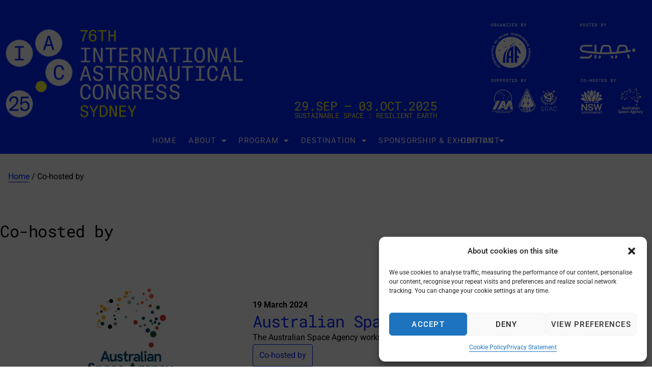

--- FILE ---
content_type: text/css; charset=UTF-8
request_url: https://www.iac2025.org/wp-content/uploads/elementor/css/post-6.css?ver=1769495251
body_size: 844
content:
.elementor-kit-6{--e-global-color-primary:#0026FF;--e-global-color-secondary:#FFF92C;--e-global-color-text:#000000;--e-global-color-accent:#F91DFF;--e-global-color-18d4ae5:#FAFAFA;--e-global-color-18060fb:#F5F5F5;--e-global-color-7d8e06f:#EEEEEE;--e-global-color-04fc58c:#E0E0E0;--e-global-color-a9c68da:#BDBDBD;--e-global-color-375f2b3:#9E9E9E;--e-global-color-b7067e5:#757575;--e-global-color-b23d7c6:#616161;--e-global-color-1df3703:#424242;--e-global-color-0dfa814:#212121;--e-global-color-d11f1f8:#000000;--e-global-color-5d25e1e:#FFFFFF00;--e-global-color-7507b8a:#FFFFFF33;--e-global-color-12bc8a7:#FFFFFF66;--e-global-color-168490e:#FFFFFF99;--e-global-color-fc6ebff:#FFFFFFCC;--e-global-color-7b5e0f4:#FFFFFF;--e-global-color-584f4f0:#0023FF;--e-global-color-770df7c:#14A44D;--e-global-color-bb9d37c:#DC4C64;--e-global-color-1ff3e3a:#E4A11B;--e-global-color-a9e7fe1:#54B4D3;--e-global-color-2b0c432:#E7E222;--e-global-color-3a75a49:#182FB4;--e-global-color-55b5495:#E2E6FD;--e-global-color-6de838c:#C917CE;--e-global-color-e24a88f:#ABB0B2;--e-global-color-7d5ae67:#83435F;--e-global-color-11c1607:#737473;--e-global-color-5f6a046:#D4AF37;--e-global-color-10fbacb:#C0C0C0;--e-global-color-1e86a4a:#CD7F32;--e-global-typography-primary-font-family:"Roboto Mono";--e-global-typography-primary-font-weight:600;--e-global-typography-secondary-font-family:"Roboto Mono";--e-global-typography-secondary-font-weight:400;--e-global-typography-text-font-family:"Roboto";--e-global-typography-text-font-weight:400;--e-global-typography-text-line-height:1.65em;--e-global-typography-accent-font-family:"Roboto Mono";--e-global-typography-accent-font-weight:500;--e-global-typography-1d03146-font-family:"Roboto Mono";--e-global-typography-1d03146-font-size:3rem;--e-global-typography-e3437c4-font-family:"Roboto Mono";--e-global-typography-e3437c4-font-size:2rem;--e-global-typography-c8909c7-font-family:"Roboto Mono";--e-global-typography-c8909c7-font-size:1.5rem;--e-global-typography-c8909c7-font-weight:400;--e-global-typography-93801e6-font-family:"Roboto";--e-global-typography-93801e6-font-size:0.8rem;--e-global-typography-93801e6-font-weight:400;--e-global-typography-93801e6-line-height:1.5em;--e-global-typography-6a50665-font-family:"Roboto Mono";--e-global-typography-6a50665-font-size:1rem;--e-global-typography-6a50665-font-weight:600;--e-global-typography-6a50665-text-transform:uppercase;--e-global-typography-6a50665-letter-spacing:0.25px;--e-global-typography-c1967d7-font-family:"Roboto Mono";--e-global-typography-c1967d7-font-size:0.9em;--e-global-typography-c1967d7-font-weight:700;--e-global-typography-c1967d7-text-transform:uppercase;--e-global-typography-c1967d7-letter-spacing:0.25px;--e-global-typography-c5b3d4c-font-family:"Roboto";--e-global-typography-c5b3d4c-font-weight:500;--e-global-typography-5a73dcb-font-family:"Roboto";--e-global-typography-5a73dcb-font-size:0.938em;--e-global-typography-5a73dcb-font-weight:400;--e-global-typography-5a73dcb-text-transform:uppercase;--e-global-typography-5a73dcb-text-decoration:none;--e-global-typography-5a73dcb-letter-spacing:1.25px;--e-global-typography-5168246-font-family:"Roboto";--e-global-typography-5168246-font-weight:600;--e-global-typography-5168246-text-transform:uppercase;--e-global-typography-5168246-line-height:1.5em;--e-global-typography-5168246-letter-spacing:1.25px;--e-global-typography-b58e6b7-font-family:"Roboto Mono";--e-global-typography-b58e6b7-font-size:3em;--e-global-typography-b58e6b7-font-weight:500;--e-global-typography-b58e6b7-text-transform:uppercase;--e-global-typography-b58e6b7-letter-spacing:-0.5px;--e-global-typography-72cb61b-font-family:"Roboto";--e-global-typography-72cb61b-font-size:1.2em;--e-global-typography-72cb61b-font-weight:400;--e-global-typography-480f003-font-family:"Roboto Mono";--e-global-typography-480f003-font-weight:400;--e-global-typography-480f003-text-transform:uppercase;--e-global-typography-480f003-letter-spacing:-0.8px;color:var( --e-global-color-text );font-family:var( --e-global-typography-text-font-family ), Sans-serif;font-size:var( --e-global-typography-text-font-size );font-weight:var( --e-global-typography-text-font-weight );line-height:var( --e-global-typography-text-line-height );--e-page-transition-entrance-animation:e-page-transition-fade-out;--e-page-transition-exit-animation:e-page-transition-fade-in;--e-page-transition-animation-duration:400ms;--e-preloader-animation:eicon-spin;--e-preloader-animation-duration:1500ms;--e-preloader-delay:0ms;--e-preloader-color:var( --e-global-color-primary );--e-preloader-size:20px;}.elementor-kit-6 button,.elementor-kit-6 input[type="button"],.elementor-kit-6 input[type="submit"],.elementor-kit-6 .elementor-button{background-color:var( --e-global-color-secondary );font-family:var( --e-global-typography-5a73dcb-font-family ), Sans-serif;font-size:var( --e-global-typography-5a73dcb-font-size );font-weight:var( --e-global-typography-5a73dcb-font-weight );text-transform:var( --e-global-typography-5a73dcb-text-transform );text-decoration:var( --e-global-typography-5a73dcb-text-decoration );letter-spacing:var( --e-global-typography-5a73dcb-letter-spacing );color:var( --e-global-color-primary );border-style:none;border-radius:0px 0px 0px 0px;}.elementor-kit-6 button:hover,.elementor-kit-6 button:focus,.elementor-kit-6 input[type="button"]:hover,.elementor-kit-6 input[type="button"]:focus,.elementor-kit-6 input[type="submit"]:hover,.elementor-kit-6 input[type="submit"]:focus,.elementor-kit-6 .elementor-button:hover,.elementor-kit-6 .elementor-button:focus{background-color:var( --e-global-color-2b0c432 );color:var( --e-global-color-primary );}.elementor-kit-6 e-page-transition{background-color:var( --e-global-color-18060fb );}.elementor-kit-6 a{color:var( --e-global-color-primary );}.elementor-kit-6 a:hover{color:var( --e-global-color-text );}.elementor-kit-6 h1{color:var( --e-global-color-text );font-family:"Roboto Mono", Sans-serif;font-weight:400;text-transform:uppercase;letter-spacing:-0.5px;}.elementor-kit-6 h2{color:var( --e-global-color-text );font-family:"Roboto Mono", Sans-serif;font-weight:normal;text-transform:uppercase;letter-spacing:-0.5px;}.elementor-kit-6 h3{color:var( --e-global-color-text );font-family:"Roboto Mono", Sans-serif;font-weight:normal;text-transform:uppercase;letter-spacing:-0.5px;}.elementor-kit-6 h4{color:var( --e-global-color-text );font-family:"Roboto Mono", Sans-serif;font-weight:normal;text-transform:uppercase;letter-spacing:-0.5px;}.elementor-kit-6 h5{color:var( --e-global-color-text );font-family:"Roboto Mono", Sans-serif;font-weight:400;letter-spacing:-0.5px;}.elementor-kit-6 h6{color:var( --e-global-color-text );font-family:"Roboto Mono", Sans-serif;font-weight:400;letter-spacing:-0.5px;}.elementor-section.elementor-section-boxed > .elementor-container{max-width:1340px;}.e-con{--container-max-width:1340px;--container-default-padding-top:0px;--container-default-padding-right:0px;--container-default-padding-bottom:0px;--container-default-padding-left:0px;}.elementor-widget:not(:last-child){margin-block-end:20px;}.elementor-element{--widgets-spacing:20px 20px;--widgets-spacing-row:20px;--widgets-spacing-column:20px;}{}h1.entry-title{display:var(--page-title-display);}.site-header .site-branding{flex-direction:column;align-items:stretch;}.site-header{padding-inline-end:0px;padding-inline-start:0px;}.site-footer .site-branding{flex-direction:column;align-items:stretch;}@media(max-width:1366px){.elementor-kit-6{font-size:var( --e-global-typography-text-font-size );line-height:var( --e-global-typography-text-line-height );}.elementor-kit-6 button,.elementor-kit-6 input[type="button"],.elementor-kit-6 input[type="submit"],.elementor-kit-6 .elementor-button{font-size:var( --e-global-typography-5a73dcb-font-size );letter-spacing:var( --e-global-typography-5a73dcb-letter-spacing );}}@media(max-width:1024px){.elementor-kit-6{font-size:var( --e-global-typography-text-font-size );line-height:var( --e-global-typography-text-line-height );}.elementor-kit-6 button,.elementor-kit-6 input[type="button"],.elementor-kit-6 input[type="submit"],.elementor-kit-6 .elementor-button{font-size:var( --e-global-typography-5a73dcb-font-size );letter-spacing:var( --e-global-typography-5a73dcb-letter-spacing );}.elementor-section.elementor-section-boxed > .elementor-container{max-width:1024px;}.e-con{--container-max-width:1024px;}}@media(max-width:767px){.elementor-kit-6{font-size:var( --e-global-typography-text-font-size );line-height:var( --e-global-typography-text-line-height );}.elementor-kit-6 button,.elementor-kit-6 input[type="button"],.elementor-kit-6 input[type="submit"],.elementor-kit-6 .elementor-button{font-size:var( --e-global-typography-5a73dcb-font-size );letter-spacing:var( --e-global-typography-5a73dcb-letter-spacing );}.elementor-section.elementor-section-boxed > .elementor-container{max-width:767px;}.e-con{--container-max-width:767px;}}@media(min-width:2400px){.elementor-kit-6{font-size:var( --e-global-typography-text-font-size );line-height:var( --e-global-typography-text-line-height );}.elementor-kit-6 button,.elementor-kit-6 input[type="button"],.elementor-kit-6 input[type="submit"],.elementor-kit-6 .elementor-button{font-size:var( --e-global-typography-5a73dcb-font-size );letter-spacing:var( --e-global-typography-5a73dcb-letter-spacing );}}/* Start custom CSS */.bottom-zero >div >div> p{
    margin-block-end: 0;
}/* End custom CSS */

--- FILE ---
content_type: text/css; charset=UTF-8
request_url: https://www.iac2025.org/wp-content/uploads/elementor/css/post-54.css?ver=1769495252
body_size: 1731
content:
.elementor-54 .elementor-element.elementor-element-357ab2c{--display:flex;--flex-direction:row;--container-widget-width:calc( ( 1 - var( --container-widget-flex-grow ) ) * 100% );--container-widget-height:100%;--container-widget-flex-grow:1;--container-widget-align-self:stretch;--flex-wrap-mobile:wrap;--justify-content:space-between;--align-items:flex-end;--gap:2em 2em;--row-gap:2em;--column-gap:2em;--padding-top:2.5em;--padding-bottom:1em;--padding-left:0.5em;--padding-right:0.5em;}.elementor-54 .elementor-element.elementor-element-357ab2c:not(.elementor-motion-effects-element-type-background), .elementor-54 .elementor-element.elementor-element-357ab2c > .elementor-motion-effects-container > .elementor-motion-effects-layer{background-color:#0026FF;}.elementor-54 .elementor-element.elementor-element-702c8fc{width:var( --container-widget-width, 469px );max-width:469px;--container-widget-width:469px;--container-widget-flex-grow:0;}.elementor-54 .elementor-element.elementor-element-702c8fc.elementor-element{--order:-99999 /* order start hack */;--flex-grow:0;--flex-shrink:0;}.elementor-54 .elementor-element.elementor-element-702c8fc img{transition-duration:0.2s;}.elementor-54 .elementor-element.elementor-element-9805f95{--display:flex;--flex-direction:column;--container-widget-width:calc( ( 1 - var( --container-widget-flex-grow ) ) * 100% );--container-widget-height:initial;--container-widget-flex-grow:0;--container-widget-align-self:initial;--flex-wrap-mobile:wrap;--align-items:center;--gap:16px 16px;--row-gap:16px;--column-gap:16px;}.elementor-54 .elementor-element.elementor-element-96bcd66{width:var( --container-widget-width, 153px );max-width:153px;--container-widget-width:153px;--container-widget-flex-grow:0;z-index:58;}.elementor-54 .elementor-element.elementor-element-96bcd66 > .elementor-widget-container{margin:0em 0em 0em 0em;padding:4px 4px 4px 4px;border-style:solid;border-width:1px 1px 1px 1px;border-color:var( --e-global-color-secondary );}.elementor-54 .elementor-element.elementor-element-96bcd66 .eael-countdown-item > div{text-align:center;margin-right:6px;margin-left:6px;padding:0px 0px 0px 0px;border-style:none;}.elementor-54 .elementor-element.elementor-element-96bcd66 .eael-countdown-items>li{display:table-cell;}.elementor-54 .elementor-element.elementor-element-96bcd66 .eael-countdown-digits::after{top:0%;left:96%;}.elementor-54 .elementor-element.elementor-element-96bcd66 .eael-countdown-container{margin-right:-6px;margin-left:-6px;margin-bottom:0px;}.elementor-54 .elementor-element.elementor-element-96bcd66 .eael-countdown-digits{color:var( --e-global-color-secondary );font-family:"Roboto Mono", Sans-serif;font-size:1em;font-weight:400;}.elementor-54 .elementor-element.elementor-element-96bcd66 .eael-countdown-label{color:var( --e-global-color-7b5e0f4 );font-family:"Roboto", Sans-serif;font-size:0.8rem;font-weight:400;}.elementor-54 .elementor-element.elementor-element-ccd8a96{text-align:center;}.elementor-54 .elementor-element.elementor-element-ccd8a96 .elementor-heading-title{font-family:"Roboto Mono", Sans-serif;font-size:1.5rem;font-weight:400;color:var( --e-global-color-secondary );}.elementor-54 .elementor-element.elementor-element-ac2e773{text-align:center;}.elementor-54 .elementor-element.elementor-element-ac2e773 .elementor-heading-title{font-family:"Roboto Mono", Sans-serif;font-size:0.9rem;font-weight:400;color:var( --e-global-color-secondary );}.elementor-54 .elementor-element.elementor-element-db099d1{width:var( --container-widget-width, 314px );max-width:314px;--container-widget-width:314px;--container-widget-flex-grow:0;}.elementor-54 .elementor-element.elementor-element-db099d1.elementor-element{--flex-grow:0;--flex-shrink:0;}.elementor-54 .elementor-element.elementor-element-6adb879{--display:flex;--flex-direction:row;--container-widget-width:calc( ( 1 - var( --container-widget-flex-grow ) ) * 100% );--container-widget-height:100%;--container-widget-flex-grow:1;--container-widget-align-self:stretch;--flex-wrap-mobile:wrap;--align-items:stretch;--gap:10px 10px;--row-gap:10px;--column-gap:10px;--overlay-mix-blend-mode:multiply;border-style:none;--border-style:none;--padding-top:.5em;--padding-bottom:.5em;--padding-left:00.5em;--padding-right:00.5em;--z-index:80;}.elementor-54 .elementor-element.elementor-element-6adb879:not(.elementor-motion-effects-element-type-background), .elementor-54 .elementor-element.elementor-element-6adb879 > .elementor-motion-effects-container > .elementor-motion-effects-layer{background-color:var( --e-global-color-primary );}.elementor-54 .elementor-element.elementor-element-b4f6d44{--display:flex;--flex-direction:row;--container-widget-width:calc( ( 1 - var( --container-widget-flex-grow ) ) * 100% );--container-widget-height:100%;--container-widget-flex-grow:1;--container-widget-align-self:stretch;--flex-wrap-mobile:wrap;--justify-content:space-between;--align-items:center;--gap:0px 0px;--row-gap:0px;--column-gap:0px;--padding-top:0px;--padding-bottom:0px;--padding-left:0px;--padding-right:0px;}.elementor-54 .elementor-element.elementor-element-8e3646a{width:auto;max-width:auto;--e-nav-menu-horizontal-menu-item-margin:calc( 1px / 2 );}.elementor-54 .elementor-element.elementor-element-8e3646a .elementor-menu-toggle{margin:0 auto;background-color:var( --e-global-color-primary );}.elementor-54 .elementor-element.elementor-element-8e3646a .elementor-nav-menu .elementor-item{font-family:var( --e-global-typography-5a73dcb-font-family ), Sans-serif;font-size:var( --e-global-typography-5a73dcb-font-size );font-weight:var( --e-global-typography-5a73dcb-font-weight );text-transform:var( --e-global-typography-5a73dcb-text-transform );text-decoration:var( --e-global-typography-5a73dcb-text-decoration );letter-spacing:var( --e-global-typography-5a73dcb-letter-spacing );}.elementor-54 .elementor-element.elementor-element-8e3646a .elementor-nav-menu--main .elementor-item{color:var( --e-global-color-7b5e0f4 );fill:var( --e-global-color-7b5e0f4 );padding-left:1em;padding-right:1em;padding-top:8px;padding-bottom:8px;}.elementor-54 .elementor-element.elementor-element-8e3646a .elementor-nav-menu--main .elementor-item:hover,
					.elementor-54 .elementor-element.elementor-element-8e3646a .elementor-nav-menu--main .elementor-item.elementor-item-active,
					.elementor-54 .elementor-element.elementor-element-8e3646a .elementor-nav-menu--main .elementor-item.highlighted,
					.elementor-54 .elementor-element.elementor-element-8e3646a .elementor-nav-menu--main .elementor-item:focus{color:var( --e-global-color-primary );}.elementor-54 .elementor-element.elementor-element-8e3646a .elementor-nav-menu--main:not(.e--pointer-framed) .elementor-item:before,
					.elementor-54 .elementor-element.elementor-element-8e3646a .elementor-nav-menu--main:not(.e--pointer-framed) .elementor-item:after{background-color:var( --e-global-color-secondary );}.elementor-54 .elementor-element.elementor-element-8e3646a .e--pointer-framed .elementor-item:before,
					.elementor-54 .elementor-element.elementor-element-8e3646a .e--pointer-framed .elementor-item:after{border-color:var( --e-global-color-secondary );}.elementor-54 .elementor-element.elementor-element-8e3646a .elementor-nav-menu--main .elementor-item.elementor-item-active{color:var( --e-global-color-primary );}.elementor-54 .elementor-element.elementor-element-8e3646a .elementor-nav-menu--main:not(.e--pointer-framed) .elementor-item.elementor-item-active:before,
					.elementor-54 .elementor-element.elementor-element-8e3646a .elementor-nav-menu--main:not(.e--pointer-framed) .elementor-item.elementor-item-active:after{background-color:var( --e-global-color-secondary );}.elementor-54 .elementor-element.elementor-element-8e3646a .e--pointer-framed .elementor-item.elementor-item-active:before,
					.elementor-54 .elementor-element.elementor-element-8e3646a .e--pointer-framed .elementor-item.elementor-item-active:after{border-color:var( --e-global-color-secondary );}.elementor-54 .elementor-element.elementor-element-8e3646a .elementor-nav-menu--main:not(.elementor-nav-menu--layout-horizontal) .elementor-nav-menu > li:not(:last-child){margin-bottom:1px;}.elementor-54 .elementor-element.elementor-element-8e3646a .elementor-item:before{border-radius:0px;}.elementor-54 .elementor-element.elementor-element-8e3646a .e--animation-shutter-in-horizontal .elementor-item:before{border-radius:0px 0px 0 0;}.elementor-54 .elementor-element.elementor-element-8e3646a .e--animation-shutter-in-horizontal .elementor-item:after{border-radius:0 0 0px 0px;}.elementor-54 .elementor-element.elementor-element-8e3646a .e--animation-shutter-in-vertical .elementor-item:before{border-radius:0 0px 0px 0;}.elementor-54 .elementor-element.elementor-element-8e3646a .e--animation-shutter-in-vertical .elementor-item:after{border-radius:0px 0 0 0px;}.elementor-54 .elementor-element.elementor-element-8e3646a .elementor-nav-menu--dropdown a, .elementor-54 .elementor-element.elementor-element-8e3646a .elementor-menu-toggle{color:var( --e-global-color-secondary );fill:var( --e-global-color-secondary );}.elementor-54 .elementor-element.elementor-element-8e3646a .elementor-nav-menu--dropdown{background-color:var( --e-global-color-primary );border-style:none;border-radius:0px 0px 0px 0px;}.elementor-54 .elementor-element.elementor-element-8e3646a .elementor-nav-menu--dropdown a:hover,
					.elementor-54 .elementor-element.elementor-element-8e3646a .elementor-nav-menu--dropdown a:focus,
					.elementor-54 .elementor-element.elementor-element-8e3646a .elementor-nav-menu--dropdown a.elementor-item-active,
					.elementor-54 .elementor-element.elementor-element-8e3646a .elementor-nav-menu--dropdown a.highlighted,
					.elementor-54 .elementor-element.elementor-element-8e3646a .elementor-menu-toggle:hover,
					.elementor-54 .elementor-element.elementor-element-8e3646a .elementor-menu-toggle:focus{color:var( --e-global-color-primary );}.elementor-54 .elementor-element.elementor-element-8e3646a .elementor-nav-menu--dropdown a:hover,
					.elementor-54 .elementor-element.elementor-element-8e3646a .elementor-nav-menu--dropdown a:focus,
					.elementor-54 .elementor-element.elementor-element-8e3646a .elementor-nav-menu--dropdown a.elementor-item-active,
					.elementor-54 .elementor-element.elementor-element-8e3646a .elementor-nav-menu--dropdown a.highlighted{background-color:var( --e-global-color-2b0c432 );}.elementor-54 .elementor-element.elementor-element-8e3646a .elementor-nav-menu--dropdown a.elementor-item-active{color:var( --e-global-color-primary );background-color:var( --e-global-color-2b0c432 );}.elementor-54 .elementor-element.elementor-element-8e3646a .elementor-nav-menu--dropdown .elementor-item, .elementor-54 .elementor-element.elementor-element-8e3646a .elementor-nav-menu--dropdown  .elementor-sub-item{font-family:var( --e-global-typography-5a73dcb-font-family ), Sans-serif;font-size:var( --e-global-typography-5a73dcb-font-size );font-weight:var( --e-global-typography-5a73dcb-font-weight );text-transform:var( --e-global-typography-5a73dcb-text-transform );text-decoration:var( --e-global-typography-5a73dcb-text-decoration );letter-spacing:var( --e-global-typography-5a73dcb-letter-spacing );}.elementor-54 .elementor-element.elementor-element-8e3646a .elementor-nav-menu--dropdown li:first-child a{border-top-left-radius:0px;border-top-right-radius:0px;}.elementor-54 .elementor-element.elementor-element-8e3646a .elementor-nav-menu--dropdown li:last-child a{border-bottom-right-radius:0px;border-bottom-left-radius:0px;}.elementor-54 .elementor-element.elementor-element-8e3646a .elementor-nav-menu--main > .elementor-nav-menu > li > .elementor-nav-menu--dropdown, .elementor-54 .elementor-element.elementor-element-8e3646a .elementor-nav-menu__container.elementor-nav-menu--dropdown{margin-top:1px !important;}.elementor-54 .elementor-element.elementor-element-8e3646a div.elementor-menu-toggle{color:var( --e-global-color-secondary );}.elementor-54 .elementor-element.elementor-element-8e3646a div.elementor-menu-toggle svg{fill:var( --e-global-color-secondary );}.elementor-54 .elementor-element.elementor-element-8e3646a div.elementor-menu-toggle:hover, .elementor-54 .elementor-element.elementor-element-8e3646a div.elementor-menu-toggle:focus{color:var( --e-global-color-584f4f0 );}.elementor-54 .elementor-element.elementor-element-8e3646a div.elementor-menu-toggle:hover svg, .elementor-54 .elementor-element.elementor-element-8e3646a div.elementor-menu-toggle:focus svg{fill:var( --e-global-color-584f4f0 );}.elementor-54 .elementor-element.elementor-element-8e3646a .elementor-menu-toggle:hover, .elementor-54 .elementor-element.elementor-element-8e3646a .elementor-menu-toggle:focus{background-color:var( --e-global-color-18060fb );}.elementor-54 .elementor-element.elementor-element-c893869.elementor-element{--flex-grow:1;--flex-shrink:0;}.elementor-54 .elementor-element.elementor-element-5aec2cc{width:auto;max-width:auto;}.elementor-54 .elementor-element.elementor-element-5aec2cc .elementor-search-form{text-align:end;}.elementor-54 .elementor-element.elementor-element-5aec2cc .elementor-search-form__toggle{--e-search-form-toggle-size:36px;--e-search-form-toggle-color:var( --e-global-color-7b5e0f4 );--e-search-form-toggle-background-color:var( --e-global-color-5d25e1e );}.elementor-54 .elementor-element.elementor-element-5aec2cc.elementor-search-form--skin-full_screen .elementor-search-form__container{background-color:#000000F0;}.elementor-54 .elementor-element.elementor-element-5aec2cc .elementor-search-form__input,
					.elementor-54 .elementor-element.elementor-element-5aec2cc .elementor-search-form__icon,
					.elementor-54 .elementor-element.elementor-element-5aec2cc .elementor-lightbox .dialog-lightbox-close-button,
					.elementor-54 .elementor-element.elementor-element-5aec2cc .elementor-lightbox .dialog-lightbox-close-button:hover,
					.elementor-54 .elementor-element.elementor-element-5aec2cc.elementor-search-form--skin-full_screen input[type="search"].elementor-search-form__input{color:var( --e-global-color-accent );fill:var( --e-global-color-accent );}.elementor-54 .elementor-element.elementor-element-5aec2cc:not(.elementor-search-form--skin-full_screen) .elementor-search-form__container{border-color:var( --e-global-color-accent );border-radius:3px;}.elementor-54 .elementor-element.elementor-element-5aec2cc.elementor-search-form--skin-full_screen input[type="search"].elementor-search-form__input{border-color:var( --e-global-color-accent );border-radius:3px;}.elementor-54 .elementor-element.elementor-element-5aec2cc .elementor-search-form__toggle:hover{--e-search-form-toggle-color:var( --e-global-color-secondary );}.elementor-54 .elementor-element.elementor-element-5aec2cc .elementor-search-form__toggle:focus{--e-search-form-toggle-color:var( --e-global-color-secondary );}.elementor-theme-builder-content-area{height:400px;}.elementor-location-header:before, .elementor-location-footer:before{content:"";display:table;clear:both;}@media(max-width:1366px){.elementor-54 .elementor-element.elementor-element-b4f6d44{--flex-direction:row;--container-widget-width:calc( ( 1 - var( --container-widget-flex-grow ) ) * 100% );--container-widget-height:100%;--container-widget-flex-grow:1;--container-widget-align-self:stretch;--flex-wrap-mobile:wrap;--align-items:flex-end;--flex-wrap:wrap;}.elementor-54 .elementor-element.elementor-element-8e3646a{width:100%;max-width:100%;}.elementor-54 .elementor-element.elementor-element-8e3646a.elementor-element{--order:99999 /* order end hack */;}.elementor-54 .elementor-element.elementor-element-8e3646a .elementor-nav-menu .elementor-item{font-size:var( --e-global-typography-5a73dcb-font-size );letter-spacing:var( --e-global-typography-5a73dcb-letter-spacing );}.elementor-54 .elementor-element.elementor-element-8e3646a .elementor-nav-menu--main .elementor-item{padding-left:0.75em;padding-right:0.75em;}.elementor-54 .elementor-element.elementor-element-8e3646a .elementor-nav-menu--dropdown .elementor-item, .elementor-54 .elementor-element.elementor-element-8e3646a .elementor-nav-menu--dropdown  .elementor-sub-item{font-size:var( --e-global-typography-5a73dcb-font-size );letter-spacing:var( --e-global-typography-5a73dcb-letter-spacing );}}@media(max-width:1200px){.elementor-54 .elementor-element.elementor-element-357ab2c{--gap:1em 1em;--row-gap:1em;--column-gap:1em;--padding-top:2.5em;--padding-bottom:0.5em;--padding-left:0.5em;--padding-right:0.5em;}.elementor-54 .elementor-element.elementor-element-702c8fc{width:var( --container-widget-width, 408px );max-width:408px;--container-widget-width:408px;--container-widget-flex-grow:0;}.elementor-54 .elementor-element.elementor-element-9805f95{--gap:4px 4px;--row-gap:4px;--column-gap:4px;}.elementor-54 .elementor-element.elementor-element-ccd8a96 .elementor-heading-title{font-size:1.5em;}.elementor-54 .elementor-element.elementor-element-ac2e773 .elementor-heading-title{font-size:0.9em;}.elementor-54 .elementor-element.elementor-element-db099d1{width:var( --container-widget-width, 245px );max-width:245px;--container-widget-width:245px;--container-widget-flex-grow:0;}.elementor-54 .elementor-element.elementor-element-db099d1 img{max-width:100%;}.elementor-54 .elementor-element.elementor-element-b4f6d44{--flex-direction:row;--container-widget-width:initial;--container-widget-height:100%;--container-widget-flex-grow:1;--container-widget-align-self:stretch;--flex-wrap-mobile:wrap;}.elementor-54 .elementor-element.elementor-element-8e3646a{width:auto;max-width:auto;}.elementor-54 .elementor-element.elementor-element-8e3646a .elementor-nav-menu--main .elementor-item{padding-left:0.5em;padding-right:0.5em;}}@media(max-width:1024px){.elementor-54 .elementor-element.elementor-element-357ab2c{--flex-direction:row;--container-widget-width:calc( ( 1 - var( --container-widget-flex-grow ) ) * 100% );--container-widget-height:100%;--container-widget-flex-grow:1;--container-widget-align-self:stretch;--flex-wrap-mobile:wrap;--justify-content:center;--align-items:flex-end;}.elementor-54 .elementor-element.elementor-element-702c8fc{--container-widget-width:44%;--container-widget-flex-grow:0;width:var( --container-widget-width, 44% );max-width:44%;}.elementor-54 .elementor-element.elementor-element-9805f95{--gap:4px 4px;--row-gap:4px;--column-gap:4px;}.elementor-54 .elementor-element.elementor-element-ccd8a96 .elementor-heading-title{font-size:1.5em;}.elementor-54 .elementor-element.elementor-element-ac2e773 .elementor-heading-title{font-size:1em;}.elementor-54 .elementor-element.elementor-element-db099d1{--container-widget-width:254px;--container-widget-flex-grow:0;width:var( --container-widget-width, 254px );max-width:254px;}.elementor-54 .elementor-element.elementor-element-b4f6d44{--justify-content:space-between;}.elementor-54 .elementor-element.elementor-element-8e3646a{width:auto;max-width:auto;--nav-menu-icon-size:1.5em;}.elementor-54 .elementor-element.elementor-element-8e3646a.elementor-element{--order:-99999 /* order start hack */;}.elementor-54 .elementor-element.elementor-element-8e3646a .elementor-nav-menu .elementor-item{font-size:var( --e-global-typography-5a73dcb-font-size );letter-spacing:var( --e-global-typography-5a73dcb-letter-spacing );}.elementor-54 .elementor-element.elementor-element-8e3646a .elementor-nav-menu--dropdown .elementor-item, .elementor-54 .elementor-element.elementor-element-8e3646a .elementor-nav-menu--dropdown  .elementor-sub-item{font-size:var( --e-global-typography-5a73dcb-font-size );letter-spacing:var( --e-global-typography-5a73dcb-letter-spacing );}.elementor-54 .elementor-element.elementor-element-8e3646a .elementor-menu-toggle{border-width:1px;border-radius:31px;}}@media(max-width:880px){.elementor-54 .elementor-element.elementor-element-357ab2c{--flex-direction:column;--container-widget-width:calc( ( 1 - var( --container-widget-flex-grow ) ) * 100% );--container-widget-height:initial;--container-widget-flex-grow:0;--container-widget-align-self:initial;--flex-wrap-mobile:wrap;--align-items:center;--padding-top:2.5em;--padding-bottom:1.5em;--padding-left:0.5em;--padding-right:0.5em;}.elementor-54 .elementor-element.elementor-element-702c8fc{--container-widget-width:50%;--container-widget-flex-grow:0;width:var( --container-widget-width, 50% );max-width:50%;}.elementor-54 .elementor-element.elementor-element-ccd8a96 .elementor-heading-title{font-size:1.5em;}.elementor-54 .elementor-element.elementor-element-ac2e773 .elementor-heading-title{font-size:1em;}.elementor-54 .elementor-element.elementor-element-db099d1{--container-widget-width:314px;--container-widget-flex-grow:0;width:var( --container-widget-width, 314px );max-width:314px;}}@media(max-width:767px){.elementor-54 .elementor-element.elementor-element-702c8fc{--container-widget-width:100%;--container-widget-flex-grow:0;width:var( --container-widget-width, 100% );max-width:100%;}.elementor-54 .elementor-element.elementor-element-ac2e773 .elementor-heading-title{font-size:0.9em;}.elementor-54 .elementor-element.elementor-element-6adb879{--padding-top:0px;--padding-bottom:0px;--padding-left:0px;--padding-right:0px;}.elementor-54 .elementor-element.elementor-element-b4f6d44{--flex-direction:row;--container-widget-width:initial;--container-widget-height:100%;--container-widget-flex-grow:1;--container-widget-align-self:stretch;--flex-wrap-mobile:wrap;--gap:8px 8px;--row-gap:8px;--column-gap:8px;--flex-wrap:wrap;--padding-top:8px;--padding-bottom:0px;--padding-left:0px;--padding-right:0px;}.elementor-54 .elementor-element.elementor-element-8e3646a{width:100%;max-width:100%;z-index:3;}.elementor-54 .elementor-element.elementor-element-8e3646a > .elementor-widget-container{margin:0em 0em 0em 0em;padding:0em 0em 0em 0em;}.elementor-54 .elementor-element.elementor-element-8e3646a.elementor-element{--order:-99999 /* order start hack */;}.elementor-54 .elementor-element.elementor-element-8e3646a .elementor-nav-menu .elementor-item{font-size:var( --e-global-typography-5a73dcb-font-size );letter-spacing:var( --e-global-typography-5a73dcb-letter-spacing );}.elementor-54 .elementor-element.elementor-element-8e3646a .elementor-nav-menu--dropdown .elementor-item, .elementor-54 .elementor-element.elementor-element-8e3646a .elementor-nav-menu--dropdown  .elementor-sub-item{font-size:var( --e-global-typography-5a73dcb-font-size );letter-spacing:var( --e-global-typography-5a73dcb-letter-spacing );}.elementor-54 .elementor-element.elementor-element-8e3646a .elementor-menu-toggle{border-radius:100px;}.elementor-54 .elementor-element.elementor-element-c893869.elementor-element{--align-self:stretch;--order:99999 /* order end hack */;--flex-grow:1;--flex-shrink:0;}}@media(min-width:768px){.elementor-54 .elementor-element.elementor-element-357ab2c{--content-width:1440px;}.elementor-54 .elementor-element.elementor-element-6adb879{--content-width:1440px;}}@media(min-width:2400px){.elementor-54 .elementor-element.elementor-element-357ab2c{--align-items:stretch;--container-widget-width:calc( ( 1 - var( --container-widget-flex-grow ) ) * 100% );--padding-top:01em;--padding-bottom:01em;--padding-left:0em;--padding-right:0em;}.elementor-54 .elementor-element.elementor-element-9805f95{--justify-content:center;}.elementor-54 .elementor-element.elementor-element-8e3646a .elementor-nav-menu .elementor-item{font-size:var( --e-global-typography-5a73dcb-font-size );letter-spacing:var( --e-global-typography-5a73dcb-letter-spacing );}.elementor-54 .elementor-element.elementor-element-8e3646a .elementor-nav-menu--dropdown .elementor-item, .elementor-54 .elementor-element.elementor-element-8e3646a .elementor-nav-menu--dropdown  .elementor-sub-item{font-size:var( --e-global-typography-5a73dcb-font-size );letter-spacing:var( --e-global-typography-5a73dcb-letter-spacing );}}

--- FILE ---
content_type: text/css; charset=UTF-8
request_url: https://www.iac2025.org/wp-content/uploads/elementor/css/post-94.css?ver=1769495252
body_size: 2333
content:
.elementor-94 .elementor-element.elementor-element-06b00eb{--display:flex;--min-height:25vh;--flex-direction:row;--container-widget-width:calc( ( 1 - var( --container-widget-flex-grow ) ) * 100% );--container-widget-height:100%;--container-widget-flex-grow:1;--container-widget-align-self:stretch;--flex-wrap-mobile:wrap;--align-items:stretch;--gap:7em 7em;--row-gap:7em;--column-gap:7em;--padding-top:04em;--padding-bottom:0em;--padding-left:01em;--padding-right:01em;}.elementor-94 .elementor-element.elementor-element-06b00eb:not(.elementor-motion-effects-element-type-background), .elementor-94 .elementor-element.elementor-element-06b00eb > .elementor-motion-effects-container > .elementor-motion-effects-layer{background-color:var( --e-global-color-primary );}.elementor-94 .elementor-element.elementor-element-b8a105d{--display:flex;--flex-direction:column;--container-widget-width:100%;--container-widget-height:initial;--container-widget-flex-grow:0;--container-widget-align-self:initial;--flex-wrap-mobile:wrap;--gap:8px 8px;--row-gap:8px;--column-gap:8px;--margin-top:0px;--margin-bottom:0px;--margin-left:0px;--margin-right:0px;--padding-top:0px;--padding-bottom:0px;--padding-left:0px;--padding-right:0px;}.elementor-94 .elementor-element.elementor-element-326f791{width:var( --container-widget-width, 100% );max-width:100%;--container-widget-width:100%;--container-widget-flex-grow:0;}.elementor-94 .elementor-element.elementor-element-326f791 > .elementor-widget-container{padding:0em 0em 3em 0em;}.elementor-94 .elementor-element.elementor-element-0c0d1c9{--display:flex;--flex-direction:column;--container-widget-width:100%;--container-widget-height:initial;--container-widget-flex-grow:0;--container-widget-align-self:initial;--flex-wrap-mobile:wrap;--margin-top:0px;--margin-bottom:0px;--margin-left:0px;--margin-right:0px;--padding-top:0px;--padding-bottom:0px;--padding-left:0px;--padding-right:0px;}.elementor-94 .elementor-element.elementor-element-15ead1d{--display:flex;--flex-direction:column;--container-widget-width:100%;--container-widget-height:initial;--container-widget-flex-grow:0;--container-widget-align-self:initial;--flex-wrap-mobile:wrap;--justify-content:space-evenly;--gap:8px 8px;--row-gap:8px;--column-gap:8px;--margin-top:0px;--margin-bottom:0px;--margin-left:0px;--margin-right:0px;--padding-top:0px;--padding-bottom:0px;--padding-left:0px;--padding-right:0px;}.elementor-94 .elementor-element.elementor-element-7061341{text-align:end;}.elementor-94 .elementor-element.elementor-element-7061341 .elementor-heading-title{font-family:var( --e-global-typography-e3437c4-font-family ), Sans-serif;font-size:var( --e-global-typography-e3437c4-font-size );color:var( --e-global-color-secondary );}.elementor-94 .elementor-element.elementor-element-d5e9cdc .elementor-button{font-family:var( --e-global-typography-5a73dcb-font-family ), Sans-serif;font-size:var( --e-global-typography-5a73dcb-font-size );font-weight:var( --e-global-typography-5a73dcb-font-weight );text-transform:var( --e-global-typography-5a73dcb-text-transform );text-decoration:var( --e-global-typography-5a73dcb-text-decoration );letter-spacing:var( --e-global-typography-5a73dcb-letter-spacing );}.elementor-94 .elementor-element.elementor-element-783f99b{--display:flex;--flex-direction:row;--container-widget-width:calc( ( 1 - var( --container-widget-flex-grow ) ) * 100% );--container-widget-height:100%;--container-widget-flex-grow:1;--container-widget-align-self:stretch;--flex-wrap-mobile:wrap;--justify-content:flex-end;--align-items:center;}.elementor-94 .elementor-element.elementor-element-646b68e > .elementor-widget-container{margin:0px 0px -2px 0px;}.elementor-94 .elementor-element.elementor-element-646b68e .elementor-heading-title{font-family:var( --e-global-typography-text-font-family ), Sans-serif;font-size:var( --e-global-typography-text-font-size );font-weight:var( --e-global-typography-text-font-weight );line-height:var( --e-global-typography-text-line-height );color:var( --e-global-color-7b5e0f4 );}.elementor-94 .elementor-element.elementor-element-26f81f5{--grid-template-columns:repeat(0, auto);--grid-column-gap:15px;--grid-row-gap:0px;}.elementor-94 .elementor-element.elementor-element-26f81f5 .elementor-widget-container{text-align:center;}.elementor-94 .elementor-element.elementor-element-26f81f5 .elementor-social-icon{background-color:var( --e-global-color-5d25e1e );--icon-padding:0em;}.elementor-94 .elementor-element.elementor-element-26f81f5 .elementor-social-icon i{color:var( --e-global-color-secondary );}.elementor-94 .elementor-element.elementor-element-26f81f5 .elementor-social-icon svg{fill:var( --e-global-color-secondary );}.elementor-94 .elementor-element.elementor-element-26f81f5 .elementor-social-icon:hover{background-color:var( --e-global-color-5d25e1e );}.elementor-94 .elementor-element.elementor-element-26f81f5 .elementor-social-icon:hover i{color:var( --e-global-color-7b5e0f4 );}.elementor-94 .elementor-element.elementor-element-26f81f5 .elementor-social-icon:hover svg{fill:var( --e-global-color-7b5e0f4 );}.elementor-94 .elementor-element.elementor-element-b03faf5{text-align:end;}.elementor-94 .elementor-element.elementor-element-b03faf5 .elementor-heading-title{font-family:var( --e-global-typography-c8909c7-font-family ), Sans-serif;font-size:var( --e-global-typography-c8909c7-font-size );font-weight:var( --e-global-typography-c8909c7-font-weight );color:var( --e-global-color-secondary );}.elementor-94 .elementor-element.elementor-element-f99e215{--display:flex;--flex-direction:column;--container-widget-width:100%;--container-widget-height:initial;--container-widget-flex-grow:0;--container-widget-align-self:initial;--flex-wrap-mobile:wrap;--margin-top:0px;--margin-bottom:0px;--margin-left:0px;--margin-right:0px;--padding-top:0em;--padding-bottom:2em;--padding-left:0em;--padding-right:0em;}.elementor-94 .elementor-element.elementor-element-f99e215:not(.elementor-motion-effects-element-type-background), .elementor-94 .elementor-element.elementor-element-f99e215 > .elementor-motion-effects-container > .elementor-motion-effects-layer{background-color:var( --e-global-color-primary );}.elementor-94 .elementor-element.elementor-element-fa3ab49{--divider-border-style:solid;--divider-color:var( --e-global-color-7b5e0f4 );--divider-border-width:1px;}.elementor-94 .elementor-element.elementor-element-fa3ab49 .elementor-divider-separator{width:100%;}.elementor-94 .elementor-element.elementor-element-fa3ab49 .elementor-divider{padding-block-start:15px;padding-block-end:15px;}.elementor-94 .elementor-element.elementor-element-3a74950{--display:grid;--e-con-grid-template-columns:repeat(5, 1fr);--e-con-grid-template-rows:repeat(2, 1fr);--grid-auto-flow:row;--margin-top:0px;--margin-bottom:0px;--margin-left:0px;--margin-right:0px;--padding-top:0px;--padding-bottom:0px;--padding-left:0px;--padding-right:0px;--z-index:0;}.elementor-94 .elementor-element.elementor-element-3a74950:not(.elementor-motion-effects-element-type-background), .elementor-94 .elementor-element.elementor-element-3a74950 > .elementor-motion-effects-container > .elementor-motion-effects-layer{background-color:var( --e-global-color-primary );}.elementor-94 .elementor-element.elementor-element-d7b4d87{--display:flex;--flex-direction:column;--container-widget-width:100%;--container-widget-height:initial;--container-widget-flex-grow:0;--container-widget-align-self:initial;--flex-wrap-mobile:wrap;--margin-top:0px;--margin-bottom:0px;--margin-left:0px;--margin-right:0px;--padding-top:0px;--padding-bottom:0px;--padding-left:0px;--padding-right:0px;}.elementor-94 .elementor-element.elementor-element-2ffe2b9 > .elementor-widget-container{padding:0em 0em 0em 0em;}.elementor-94 .elementor-element.elementor-element-2ffe2b9 .elementor-icon-list-icon i{transition:color 0.3s;}.elementor-94 .elementor-element.elementor-element-2ffe2b9 .elementor-icon-list-icon svg{transition:fill 0.3s;}.elementor-94 .elementor-element.elementor-element-2ffe2b9{--e-icon-list-icon-size:14px;--icon-vertical-offset:0px;}.elementor-94 .elementor-element.elementor-element-2ffe2b9 .elementor-icon-list-item > .elementor-icon-list-text, .elementor-94 .elementor-element.elementor-element-2ffe2b9 .elementor-icon-list-item > a{font-family:var( --e-global-typography-accent-font-family ), Sans-serif;font-size:var( --e-global-typography-accent-font-size );font-weight:var( --e-global-typography-accent-font-weight );}.elementor-94 .elementor-element.elementor-element-2ffe2b9 .elementor-icon-list-text{color:var( --e-global-color-secondary );transition:color 0.3s;}.elementor-94 .elementor-element.elementor-element-ed86662 .elementor-icon-list-items:not(.elementor-inline-items) .elementor-icon-list-item:not(:last-child){padding-block-end:calc(6px/2);}.elementor-94 .elementor-element.elementor-element-ed86662 .elementor-icon-list-items:not(.elementor-inline-items) .elementor-icon-list-item:not(:first-child){margin-block-start:calc(6px/2);}.elementor-94 .elementor-element.elementor-element-ed86662 .elementor-icon-list-items.elementor-inline-items .elementor-icon-list-item{margin-inline:calc(6px/2);}.elementor-94 .elementor-element.elementor-element-ed86662 .elementor-icon-list-items.elementor-inline-items{margin-inline:calc(-6px/2);}.elementor-94 .elementor-element.elementor-element-ed86662 .elementor-icon-list-items.elementor-inline-items .elementor-icon-list-item:after{inset-inline-end:calc(-6px/2);}.elementor-94 .elementor-element.elementor-element-ed86662 .elementor-icon-list-icon i{transition:color 0.3s;}.elementor-94 .elementor-element.elementor-element-ed86662 .elementor-icon-list-icon svg{transition:fill 0.3s;}.elementor-94 .elementor-element.elementor-element-ed86662{--e-icon-list-icon-size:14px;--icon-vertical-offset:0px;}.elementor-94 .elementor-element.elementor-element-ed86662 .elementor-icon-list-item > .elementor-icon-list-text, .elementor-94 .elementor-element.elementor-element-ed86662 .elementor-icon-list-item > a{font-family:var( --e-global-typography-93801e6-font-family ), Sans-serif;font-size:var( --e-global-typography-93801e6-font-size );font-weight:var( --e-global-typography-93801e6-font-weight );line-height:var( --e-global-typography-93801e6-line-height );}.elementor-94 .elementor-element.elementor-element-ed86662 .elementor-icon-list-text{color:var( --e-global-color-7b5e0f4 );transition:color 0.3s;}.elementor-94 .elementor-element.elementor-element-ed86662 .elementor-icon-list-item:hover .elementor-icon-list-text{color:var( --e-global-color-7b5e0f4 );}.elementor-94 .elementor-element.elementor-element-f51bc29{--display:flex;--flex-direction:column;--container-widget-width:100%;--container-widget-height:initial;--container-widget-flex-grow:0;--container-widget-align-self:initial;--flex-wrap-mobile:wrap;--margin-top:0px;--margin-bottom:0px;--margin-left:0px;--margin-right:0px;--padding-top:0px;--padding-bottom:0px;--padding-left:0px;--padding-right:0px;}.elementor-94 .elementor-element.elementor-element-892b23c > .elementor-widget-container{padding:0em 0em 0em 0em;}.elementor-94 .elementor-element.elementor-element-892b23c .elementor-icon-list-icon i{transition:color 0.3s;}.elementor-94 .elementor-element.elementor-element-892b23c .elementor-icon-list-icon svg{transition:fill 0.3s;}.elementor-94 .elementor-element.elementor-element-892b23c{--e-icon-list-icon-size:14px;--icon-vertical-offset:0px;}.elementor-94 .elementor-element.elementor-element-892b23c .elementor-icon-list-item > .elementor-icon-list-text, .elementor-94 .elementor-element.elementor-element-892b23c .elementor-icon-list-item > a{font-family:var( --e-global-typography-accent-font-family ), Sans-serif;font-size:var( --e-global-typography-accent-font-size );font-weight:var( --e-global-typography-accent-font-weight );}.elementor-94 .elementor-element.elementor-element-892b23c .elementor-icon-list-text{color:var( --e-global-color-secondary );transition:color 0.3s;}.elementor-94 .elementor-element.elementor-element-a866640 .elementor-icon-list-items:not(.elementor-inline-items) .elementor-icon-list-item:not(:last-child){padding-block-end:calc(6px/2);}.elementor-94 .elementor-element.elementor-element-a866640 .elementor-icon-list-items:not(.elementor-inline-items) .elementor-icon-list-item:not(:first-child){margin-block-start:calc(6px/2);}.elementor-94 .elementor-element.elementor-element-a866640 .elementor-icon-list-items.elementor-inline-items .elementor-icon-list-item{margin-inline:calc(6px/2);}.elementor-94 .elementor-element.elementor-element-a866640 .elementor-icon-list-items.elementor-inline-items{margin-inline:calc(-6px/2);}.elementor-94 .elementor-element.elementor-element-a866640 .elementor-icon-list-items.elementor-inline-items .elementor-icon-list-item:after{inset-inline-end:calc(-6px/2);}.elementor-94 .elementor-element.elementor-element-a866640 .elementor-icon-list-icon i{transition:color 0.3s;}.elementor-94 .elementor-element.elementor-element-a866640 .elementor-icon-list-icon svg{transition:fill 0.3s;}.elementor-94 .elementor-element.elementor-element-a866640{--e-icon-list-icon-size:14px;--icon-vertical-offset:0px;}.elementor-94 .elementor-element.elementor-element-a866640 .elementor-icon-list-item > .elementor-icon-list-text, .elementor-94 .elementor-element.elementor-element-a866640 .elementor-icon-list-item > a{font-family:var( --e-global-typography-93801e6-font-family ), Sans-serif;font-size:var( --e-global-typography-93801e6-font-size );font-weight:var( --e-global-typography-93801e6-font-weight );line-height:var( --e-global-typography-93801e6-line-height );}.elementor-94 .elementor-element.elementor-element-a866640 .elementor-icon-list-text{color:var( --e-global-color-7b5e0f4 );transition:color 0.3s;}.elementor-94 .elementor-element.elementor-element-a866640 .elementor-icon-list-item:hover .elementor-icon-list-text{color:var( --e-global-color-7b5e0f4 );}.elementor-94 .elementor-element.elementor-element-49c09d7{--display:flex;--flex-direction:column;--container-widget-width:100%;--container-widget-height:initial;--container-widget-flex-grow:0;--container-widget-align-self:initial;--flex-wrap-mobile:wrap;--margin-top:0px;--margin-bottom:0px;--margin-left:0px;--margin-right:0px;--padding-top:0px;--padding-bottom:0px;--padding-left:0px;--padding-right:0px;}.elementor-94 .elementor-element.elementor-element-ec4ecee > .elementor-widget-container{padding:0em 0em 0em 0em;}.elementor-94 .elementor-element.elementor-element-ec4ecee .elementor-icon-list-icon i{transition:color 0.3s;}.elementor-94 .elementor-element.elementor-element-ec4ecee .elementor-icon-list-icon svg{transition:fill 0.3s;}.elementor-94 .elementor-element.elementor-element-ec4ecee{--e-icon-list-icon-size:14px;--icon-vertical-offset:0px;}.elementor-94 .elementor-element.elementor-element-ec4ecee .elementor-icon-list-item > .elementor-icon-list-text, .elementor-94 .elementor-element.elementor-element-ec4ecee .elementor-icon-list-item > a{font-family:var( --e-global-typography-accent-font-family ), Sans-serif;font-size:var( --e-global-typography-accent-font-size );font-weight:var( --e-global-typography-accent-font-weight );}.elementor-94 .elementor-element.elementor-element-ec4ecee .elementor-icon-list-text{color:var( --e-global-color-secondary );transition:color 0.3s;}.elementor-94 .elementor-element.elementor-element-85f4de4 .elementor-icon-list-items:not(.elementor-inline-items) .elementor-icon-list-item:not(:last-child){padding-block-end:calc(6px/2);}.elementor-94 .elementor-element.elementor-element-85f4de4 .elementor-icon-list-items:not(.elementor-inline-items) .elementor-icon-list-item:not(:first-child){margin-block-start:calc(6px/2);}.elementor-94 .elementor-element.elementor-element-85f4de4 .elementor-icon-list-items.elementor-inline-items .elementor-icon-list-item{margin-inline:calc(6px/2);}.elementor-94 .elementor-element.elementor-element-85f4de4 .elementor-icon-list-items.elementor-inline-items{margin-inline:calc(-6px/2);}.elementor-94 .elementor-element.elementor-element-85f4de4 .elementor-icon-list-items.elementor-inline-items .elementor-icon-list-item:after{inset-inline-end:calc(-6px/2);}.elementor-94 .elementor-element.elementor-element-85f4de4 .elementor-icon-list-icon i{transition:color 0.3s;}.elementor-94 .elementor-element.elementor-element-85f4de4 .elementor-icon-list-icon svg{transition:fill 0.3s;}.elementor-94 .elementor-element.elementor-element-85f4de4{--e-icon-list-icon-size:14px;--icon-vertical-offset:0px;}.elementor-94 .elementor-element.elementor-element-85f4de4 .elementor-icon-list-item > .elementor-icon-list-text, .elementor-94 .elementor-element.elementor-element-85f4de4 .elementor-icon-list-item > a{font-family:var( --e-global-typography-93801e6-font-family ), Sans-serif;font-size:var( --e-global-typography-93801e6-font-size );font-weight:var( --e-global-typography-93801e6-font-weight );line-height:var( --e-global-typography-93801e6-line-height );}.elementor-94 .elementor-element.elementor-element-85f4de4 .elementor-icon-list-text{color:var( --e-global-color-7b5e0f4 );transition:color 0.3s;}.elementor-94 .elementor-element.elementor-element-85f4de4 .elementor-icon-list-item:hover .elementor-icon-list-text{color:var( --e-global-color-7b5e0f4 );}.elementor-94 .elementor-element.elementor-element-cad5346{--display:flex;--flex-direction:column;--container-widget-width:100%;--container-widget-height:initial;--container-widget-flex-grow:0;--container-widget-align-self:initial;--flex-wrap-mobile:wrap;--margin-top:0px;--margin-bottom:0px;--margin-left:0px;--margin-right:0px;--padding-top:0px;--padding-bottom:0px;--padding-left:0px;--padding-right:0px;}.elementor-94 .elementor-element.elementor-element-6792e78 > .elementor-widget-container{padding:0em 0em 0em 0em;}.elementor-94 .elementor-element.elementor-element-6792e78 .elementor-icon-list-icon i{transition:color 0.3s;}.elementor-94 .elementor-element.elementor-element-6792e78 .elementor-icon-list-icon svg{transition:fill 0.3s;}.elementor-94 .elementor-element.elementor-element-6792e78{--e-icon-list-icon-size:14px;--icon-vertical-offset:0px;}.elementor-94 .elementor-element.elementor-element-6792e78 .elementor-icon-list-item > .elementor-icon-list-text, .elementor-94 .elementor-element.elementor-element-6792e78 .elementor-icon-list-item > a{font-family:var( --e-global-typography-accent-font-family ), Sans-serif;font-size:var( --e-global-typography-accent-font-size );font-weight:var( --e-global-typography-accent-font-weight );}.elementor-94 .elementor-element.elementor-element-6792e78 .elementor-icon-list-text{color:var( --e-global-color-secondary );transition:color 0.3s;}.elementor-94 .elementor-element.elementor-element-991602d .elementor-icon-list-items:not(.elementor-inline-items) .elementor-icon-list-item:not(:last-child){padding-block-end:calc(6px/2);}.elementor-94 .elementor-element.elementor-element-991602d .elementor-icon-list-items:not(.elementor-inline-items) .elementor-icon-list-item:not(:first-child){margin-block-start:calc(6px/2);}.elementor-94 .elementor-element.elementor-element-991602d .elementor-icon-list-items.elementor-inline-items .elementor-icon-list-item{margin-inline:calc(6px/2);}.elementor-94 .elementor-element.elementor-element-991602d .elementor-icon-list-items.elementor-inline-items{margin-inline:calc(-6px/2);}.elementor-94 .elementor-element.elementor-element-991602d .elementor-icon-list-items.elementor-inline-items .elementor-icon-list-item:after{inset-inline-end:calc(-6px/2);}.elementor-94 .elementor-element.elementor-element-991602d .elementor-icon-list-icon i{transition:color 0.3s;}.elementor-94 .elementor-element.elementor-element-991602d .elementor-icon-list-icon svg{transition:fill 0.3s;}.elementor-94 .elementor-element.elementor-element-991602d{--e-icon-list-icon-size:14px;--icon-vertical-offset:0px;}.elementor-94 .elementor-element.elementor-element-991602d .elementor-icon-list-item > .elementor-icon-list-text, .elementor-94 .elementor-element.elementor-element-991602d .elementor-icon-list-item > a{font-family:var( --e-global-typography-93801e6-font-family ), Sans-serif;font-size:var( --e-global-typography-93801e6-font-size );font-weight:var( --e-global-typography-93801e6-font-weight );line-height:var( --e-global-typography-93801e6-line-height );}.elementor-94 .elementor-element.elementor-element-991602d .elementor-icon-list-text{color:var( --e-global-color-7b5e0f4 );transition:color 0.3s;}.elementor-94 .elementor-element.elementor-element-991602d .elementor-icon-list-item:hover .elementor-icon-list-text{color:var( --e-global-color-7b5e0f4 );}.elementor-94 .elementor-element.elementor-element-62ae8f2{--display:flex;--flex-direction:column;--container-widget-width:100%;--container-widget-height:initial;--container-widget-flex-grow:0;--container-widget-align-self:initial;--flex-wrap-mobile:wrap;--margin-top:0px;--margin-bottom:0px;--margin-left:0px;--margin-right:0px;--padding-top:0px;--padding-bottom:0px;--padding-left:0px;--padding-right:0px;}.elementor-94 .elementor-element.elementor-element-f8531cf > .elementor-widget-container{padding:0em 0em 0em 0em;}.elementor-94 .elementor-element.elementor-element-f8531cf .elementor-icon-list-icon i{transition:color 0.3s;}.elementor-94 .elementor-element.elementor-element-f8531cf .elementor-icon-list-icon svg{transition:fill 0.3s;}.elementor-94 .elementor-element.elementor-element-f8531cf{--e-icon-list-icon-size:14px;--icon-vertical-offset:0px;}.elementor-94 .elementor-element.elementor-element-f8531cf .elementor-icon-list-item > .elementor-icon-list-text, .elementor-94 .elementor-element.elementor-element-f8531cf .elementor-icon-list-item > a{font-family:var( --e-global-typography-accent-font-family ), Sans-serif;font-size:var( --e-global-typography-accent-font-size );font-weight:var( --e-global-typography-accent-font-weight );}.elementor-94 .elementor-element.elementor-element-f8531cf .elementor-icon-list-text{color:var( --e-global-color-secondary );transition:color 0.3s;}.elementor-94 .elementor-element.elementor-element-6d41bcc .elementor-icon-list-items:not(.elementor-inline-items) .elementor-icon-list-item:not(:last-child){padding-block-end:calc(6px/2);}.elementor-94 .elementor-element.elementor-element-6d41bcc .elementor-icon-list-items:not(.elementor-inline-items) .elementor-icon-list-item:not(:first-child){margin-block-start:calc(6px/2);}.elementor-94 .elementor-element.elementor-element-6d41bcc .elementor-icon-list-items.elementor-inline-items .elementor-icon-list-item{margin-inline:calc(6px/2);}.elementor-94 .elementor-element.elementor-element-6d41bcc .elementor-icon-list-items.elementor-inline-items{margin-inline:calc(-6px/2);}.elementor-94 .elementor-element.elementor-element-6d41bcc .elementor-icon-list-items.elementor-inline-items .elementor-icon-list-item:after{inset-inline-end:calc(-6px/2);}.elementor-94 .elementor-element.elementor-element-6d41bcc .elementor-icon-list-icon i{transition:color 0.3s;}.elementor-94 .elementor-element.elementor-element-6d41bcc .elementor-icon-list-icon svg{transition:fill 0.3s;}.elementor-94 .elementor-element.elementor-element-6d41bcc{--e-icon-list-icon-size:14px;--icon-vertical-offset:0px;}.elementor-94 .elementor-element.elementor-element-6d41bcc .elementor-icon-list-item > .elementor-icon-list-text, .elementor-94 .elementor-element.elementor-element-6d41bcc .elementor-icon-list-item > a{font-family:var( --e-global-typography-93801e6-font-family ), Sans-serif;font-size:var( --e-global-typography-93801e6-font-size );font-weight:var( --e-global-typography-93801e6-font-weight );line-height:var( --e-global-typography-93801e6-line-height );}.elementor-94 .elementor-element.elementor-element-6d41bcc .elementor-icon-list-text{color:var( --e-global-color-7b5e0f4 );transition:color 0.3s;}.elementor-94 .elementor-element.elementor-element-6d41bcc .elementor-icon-list-item:hover .elementor-icon-list-text{color:var( --e-global-color-7b5e0f4 );}.elementor-94 .elementor-element.elementor-element-831552b{--display:flex;--flex-direction:column;--container-widget-width:100%;--container-widget-height:initial;--container-widget-flex-grow:0;--container-widget-align-self:initial;--flex-wrap-mobile:wrap;--margin-top:0px;--margin-bottom:0px;--margin-left:0px;--margin-right:0px;--padding-top:0px;--padding-bottom:0px;--padding-left:0px;--padding-right:0px;}.elementor-94 .elementor-element.elementor-element-7e9f820 > .elementor-widget-container{padding:0em 0em 0em 0em;}.elementor-94 .elementor-element.elementor-element-7e9f820 .elementor-icon-list-icon i{transition:color 0.3s;}.elementor-94 .elementor-element.elementor-element-7e9f820 .elementor-icon-list-icon svg{transition:fill 0.3s;}.elementor-94 .elementor-element.elementor-element-7e9f820{--e-icon-list-icon-size:14px;--icon-vertical-offset:0px;}.elementor-94 .elementor-element.elementor-element-7e9f820 .elementor-icon-list-item > .elementor-icon-list-text, .elementor-94 .elementor-element.elementor-element-7e9f820 .elementor-icon-list-item > a{font-family:var( --e-global-typography-accent-font-family ), Sans-serif;font-size:var( --e-global-typography-accent-font-size );font-weight:var( --e-global-typography-accent-font-weight );}.elementor-94 .elementor-element.elementor-element-7e9f820 .elementor-icon-list-text{color:var( --e-global-color-secondary );transition:color 0.3s;}.elementor-94 .elementor-element.elementor-element-bd80980{--display:flex;--flex-direction:column;--container-widget-width:100%;--container-widget-height:initial;--container-widget-flex-grow:0;--container-widget-align-self:initial;--flex-wrap-mobile:wrap;--margin-top:0px;--margin-bottom:0px;--margin-left:0px;--margin-right:0px;--padding-top:0px;--padding-bottom:0px;--padding-left:0px;--padding-right:0px;}.elementor-94 .elementor-element.elementor-element-ec06d9e > .elementor-widget-container{padding:0em 0em 0em 0em;}.elementor-94 .elementor-element.elementor-element-ec06d9e .elementor-icon-list-icon i{transition:color 0.3s;}.elementor-94 .elementor-element.elementor-element-ec06d9e .elementor-icon-list-icon svg{transition:fill 0.3s;}.elementor-94 .elementor-element.elementor-element-ec06d9e{--e-icon-list-icon-size:14px;--icon-vertical-offset:0px;}.elementor-94 .elementor-element.elementor-element-ec06d9e .elementor-icon-list-item > .elementor-icon-list-text, .elementor-94 .elementor-element.elementor-element-ec06d9e .elementor-icon-list-item > a{font-family:var( --e-global-typography-accent-font-family ), Sans-serif;font-size:var( --e-global-typography-accent-font-size );font-weight:var( --e-global-typography-accent-font-weight );}.elementor-94 .elementor-element.elementor-element-ec06d9e .elementor-icon-list-text{color:var( --e-global-color-secondary );transition:color 0.3s;}.elementor-94 .elementor-element.elementor-element-5bbacea{--display:flex;--flex-direction:column;--container-widget-width:100%;--container-widget-height:initial;--container-widget-flex-grow:0;--container-widget-align-self:initial;--flex-wrap-mobile:wrap;--margin-top:0px;--margin-bottom:0px;--margin-left:0px;--margin-right:0px;--padding-top:2em;--padding-bottom:2em;--padding-left:0em;--padding-right:0em;}.elementor-94 .elementor-element.elementor-element-5bbacea:not(.elementor-motion-effects-element-type-background), .elementor-94 .elementor-element.elementor-element-5bbacea > .elementor-motion-effects-container > .elementor-motion-effects-layer{background-color:var( --e-global-color-primary );}.elementor-94 .elementor-element.elementor-element-e795be2{--divider-border-style:solid;--divider-color:var( --e-global-color-7b5e0f4 );--divider-border-width:1px;}.elementor-94 .elementor-element.elementor-element-e795be2 .elementor-divider-separator{width:100%;}.elementor-94 .elementor-element.elementor-element-e795be2 .elementor-divider{padding-block-start:15px;padding-block-end:15px;}.elementor-94 .elementor-element.elementor-element-62bba33{--display:flex;--flex-direction:row;--container-widget-width:initial;--container-widget-height:100%;--container-widget-flex-grow:1;--container-widget-align-self:stretch;--flex-wrap-mobile:wrap;--justify-content:space-between;--gap:0em 0em;--row-gap:0em;--column-gap:0em;--flex-wrap:wrap;--margin-top:0px;--margin-bottom:0px;--margin-left:0px;--margin-right:0px;--padding-top:0px;--padding-bottom:0px;--padding-left:0px;--padding-right:0px;}.elementor-94 .elementor-element.elementor-element-62bba33:not(.elementor-motion-effects-element-type-background), .elementor-94 .elementor-element.elementor-element-62bba33 > .elementor-motion-effects-container > .elementor-motion-effects-layer{background-color:var( --e-global-color-primary );}.elementor-94 .elementor-element.elementor-element-79dec04{--display:flex;--flex-direction:column;--container-widget-width:100%;--container-widget-height:initial;--container-widget-flex-grow:0;--container-widget-align-self:initial;--flex-wrap-mobile:wrap;--margin-top:0px;--margin-bottom:0px;--margin-left:0px;--margin-right:0px;--padding-top:0px;--padding-bottom:0px;--padding-left:0px;--padding-right:0px;}.elementor-94 .elementor-element.elementor-element-da6c658 .elementor-heading-title{font-family:var( --e-global-typography-5168246-font-family ), Sans-serif;font-weight:var( --e-global-typography-5168246-font-weight );text-transform:var( --e-global-typography-5168246-text-transform );line-height:var( --e-global-typography-5168246-line-height );letter-spacing:var( --e-global-typography-5168246-letter-spacing );color:var( --e-global-color-7b5e0f4 );}.elementor-94 .elementor-element.elementor-element-3b25e73 .elementor-heading-title{font-family:var( --e-global-typography-93801e6-font-family ), Sans-serif;font-size:var( --e-global-typography-93801e6-font-size );font-weight:var( --e-global-typography-93801e6-font-weight );line-height:var( --e-global-typography-93801e6-line-height );color:var( --e-global-color-7b5e0f4 );}.elementor-94 .elementor-element.elementor-element-780ea3e{--display:flex;--flex-direction:row;--container-widget-width:initial;--container-widget-height:100%;--container-widget-flex-grow:1;--container-widget-align-self:stretch;--flex-wrap-mobile:wrap;--gap:4px 4px;--row-gap:4px;--column-gap:4px;--margin-top:0px;--margin-bottom:0px;--margin-left:0px;--margin-right:0px;--padding-top:0px;--padding-bottom:0px;--padding-left:0px;--padding-right:0px;}.elementor-94 .elementor-element.elementor-element-964a43c{--display:flex;--flex-direction:column;--container-widget-width:100%;--container-widget-height:initial;--container-widget-flex-grow:0;--container-widget-align-self:initial;--flex-wrap-mobile:wrap;--margin-top:0px;--margin-bottom:0px;--margin-left:0px;--margin-right:0px;--padding-top:0px;--padding-bottom:0px;--padding-left:0px;--padding-right:0px;}.elementor-94 .elementor-element.elementor-element-27ea57c .elementor-heading-title{font-family:var( --e-global-typography-5168246-font-family ), Sans-serif;font-weight:var( --e-global-typography-5168246-font-weight );text-transform:var( --e-global-typography-5168246-text-transform );line-height:var( --e-global-typography-5168246-line-height );letter-spacing:var( --e-global-typography-5168246-letter-spacing );color:var( --e-global-color-7b5e0f4 );}.elementor-94 .elementor-element.elementor-element-89d80c7 .elementor-heading-title{font-family:var( --e-global-typography-93801e6-font-family ), Sans-serif;font-size:var( --e-global-typography-93801e6-font-size );font-weight:var( --e-global-typography-93801e6-font-weight );line-height:var( --e-global-typography-93801e6-line-height );color:var( --e-global-color-7b5e0f4 );}.elementor-94 .elementor-element.elementor-element-eb57232{--display:flex;--flex-direction:column;--container-widget-width:100%;--container-widget-height:initial;--container-widget-flex-grow:0;--container-widget-align-self:initial;--flex-wrap-mobile:wrap;--gap:6px 6px;--row-gap:6px;--column-gap:6px;--margin-top:0px;--margin-bottom:0px;--margin-left:0px;--margin-right:0px;--padding-top:0px;--padding-bottom:0px;--padding-left:0px;--padding-right:0px;}.elementor-94 .elementor-element.elementor-element-57bed59 .elementor-heading-title{font-family:var( --e-global-typography-5168246-font-family ), Sans-serif;font-weight:var( --e-global-typography-5168246-font-weight );text-transform:var( --e-global-typography-5168246-text-transform );line-height:var( --e-global-typography-5168246-line-height );letter-spacing:var( --e-global-typography-5168246-letter-spacing );color:var( --e-global-color-7b5e0f4 );}.elementor-94 .elementor-element.elementor-element-ef5046a{--spacer-size:7px;}.elementor-94 .elementor-element.elementor-element-7446219 .elementor-heading-title{font-family:var( --e-global-typography-93801e6-font-family ), Sans-serif;font-size:var( --e-global-typography-93801e6-font-size );font-weight:var( --e-global-typography-93801e6-font-weight );line-height:var( --e-global-typography-93801e6-line-height );color:var( --e-global-color-7b5e0f4 );}.elementor-94 .elementor-element.elementor-element-9d3bc40 .elementor-heading-title{font-family:var( --e-global-typography-93801e6-font-family ), Sans-serif;font-size:var( --e-global-typography-93801e6-font-size );font-weight:var( --e-global-typography-93801e6-font-weight );line-height:var( --e-global-typography-93801e6-line-height );color:var( --e-global-color-7b5e0f4 );}.elementor-94 .elementor-element.elementor-element-985feae .elementor-heading-title{font-family:var( --e-global-typography-93801e6-font-family ), Sans-serif;font-size:var( --e-global-typography-93801e6-font-size );font-weight:var( --e-global-typography-93801e6-font-weight );line-height:var( --e-global-typography-93801e6-line-height );color:var( --e-global-color-7b5e0f4 );}.elementor-94 .elementor-element.elementor-element-0f0755c{--display:flex;--flex-direction:column;--container-widget-width:calc( ( 1 - var( --container-widget-flex-grow ) ) * 100% );--container-widget-height:initial;--container-widget-flex-grow:0;--container-widget-align-self:initial;--flex-wrap-mobile:wrap;--justify-content:space-between;--align-items:flex-start;--gap:8px 8px;--row-gap:8px;--column-gap:8px;--padding-top:6em;--padding-bottom:4em;--padding-left:01em;--padding-right:01em;}.elementor-94 .elementor-element.elementor-element-0f0755c:not(.elementor-motion-effects-element-type-background), .elementor-94 .elementor-element.elementor-element-0f0755c > .elementor-motion-effects-container > .elementor-motion-effects-layer{background-color:var( --e-global-color-primary );}.elementor-94 .elementor-element.elementor-element-c777cd7{width:auto;max-width:auto;font-family:var( --e-global-typography-93801e6-font-family ), Sans-serif;font-size:var( --e-global-typography-93801e6-font-size );font-weight:var( --e-global-typography-93801e6-font-weight );line-height:var( --e-global-typography-93801e6-line-height );color:var( --e-global-color-7b5e0f4 );}.elementor-94 .elementor-element.elementor-element-c777cd7 > .elementor-widget-container{margin:0px 0px -16px 0px;}.elementor-94 .elementor-element.elementor-element-bdf08d6{width:auto;max-width:auto;font-family:var( --e-global-typography-93801e6-font-family ), Sans-serif;font-size:var( --e-global-typography-93801e6-font-size );font-weight:var( --e-global-typography-93801e6-font-weight );line-height:var( --e-global-typography-93801e6-line-height );color:var( --e-global-color-7b5e0f4 );}.elementor-94 .elementor-element.elementor-element-bdf08d6 > .elementor-widget-container{margin:0px 0px -16px 0px;}.elementor-94 .elementor-element.elementor-element-aaae04c{--display:flex;--flex-direction:row;--container-widget-width:calc( ( 1 - var( --container-widget-flex-grow ) ) * 100% );--container-widget-height:100%;--container-widget-flex-grow:1;--container-widget-align-self:stretch;--flex-wrap-mobile:wrap;--justify-content:flex-end;--align-items:center;--margin-top:0px;--margin-bottom:0px;--margin-left:0px;--margin-right:0px;--padding-top:0px;--padding-bottom:0px;--padding-left:0px;--padding-right:0px;}.elementor-94 .elementor-element.elementor-element-aaae04c.e-con{--align-self:center;}.elementor-94 .elementor-element.elementor-element-2a47e68{width:auto;max-width:auto;font-family:var( --e-global-typography-93801e6-font-family ), Sans-serif;font-size:var( --e-global-typography-93801e6-font-size );font-weight:var( --e-global-typography-93801e6-font-weight );line-height:var( --e-global-typography-93801e6-line-height );color:var( --e-global-color-7b5e0f4 );}.elementor-94 .elementor-element.elementor-element-2a47e68 > .elementor-widget-container{margin:0px 0px -16px 0px;padding:0px 0px 0px 0px;}.elementor-94 .elementor-element.elementor-element-adabb25{width:auto;max-width:auto;text-align:end;}.elementor-94 .elementor-element.elementor-element-adabb25 > .elementor-widget-container{margin:0px 0px 0px 0px;}.elementor-94 .elementor-element.elementor-element-adabb25.elementor-element{--align-self:center;}.elementor-94 .elementor-element.elementor-element-adabb25 img{max-width:24px;}.elementor-94:not(.elementor-motion-effects-element-type-background), .elementor-94 > .elementor-motion-effects-container > .elementor-motion-effects-layer{background-color:var( --e-global-color-primary );}.elementor-theme-builder-content-area{height:400px;}.elementor-location-header:before, .elementor-location-footer:before{content:"";display:table;clear:both;}@media(min-width:768px){.elementor-94 .elementor-element.elementor-element-06b00eb{--content-width:1440px;}.elementor-94 .elementor-element.elementor-element-b8a105d{--width:40%;}.elementor-94 .elementor-element.elementor-element-0c0d1c9{--width:33%;}.elementor-94 .elementor-element.elementor-element-15ead1d{--width:33%;}.elementor-94 .elementor-element.elementor-element-f99e215{--content-width:1440px;}.elementor-94 .elementor-element.elementor-element-3a74950{--content-width:1440px;}.elementor-94 .elementor-element.elementor-element-5bbacea{--content-width:1440px;}.elementor-94 .elementor-element.elementor-element-62bba33{--content-width:1440px;}.elementor-94 .elementor-element.elementor-element-79dec04{--width:27%;}.elementor-94 .elementor-element.elementor-element-964a43c{--width:27%;}.elementor-94 .elementor-element.elementor-element-eb57232{--width:27%;}.elementor-94 .elementor-element.elementor-element-0f0755c{--content-width:1440px;}.elementor-94 .elementor-element.elementor-element-aaae04c{--width:34%;}}@media(max-width:1024px) and (min-width:768px){.elementor-94 .elementor-element.elementor-element-b8a105d{--width:49%;}.elementor-94 .elementor-element.elementor-element-0c0d1c9{--width:49%;}.elementor-94 .elementor-element.elementor-element-15ead1d{--width:100%;}}@media(max-width:880px) and (min-width:768px){.elementor-94 .elementor-element.elementor-element-b8a105d{--width:48%;}.elementor-94 .elementor-element.elementor-element-0c0d1c9{--width:48%;}}@media(min-width:2400px){.elementor-94 .elementor-element.elementor-element-7061341 .elementor-heading-title{font-size:var( --e-global-typography-e3437c4-font-size );}.elementor-94 .elementor-element.elementor-element-d5e9cdc .elementor-button{font-size:var( --e-global-typography-5a73dcb-font-size );letter-spacing:var( --e-global-typography-5a73dcb-letter-spacing );}.elementor-94 .elementor-element.elementor-element-646b68e .elementor-heading-title{font-size:var( --e-global-typography-text-font-size );line-height:var( --e-global-typography-text-line-height );}.elementor-94 .elementor-element.elementor-element-b03faf5 .elementor-heading-title{font-size:var( --e-global-typography-c8909c7-font-size );}.elementor-94 .elementor-element.elementor-element-3a74950{--grid-auto-flow:row;}.elementor-94 .elementor-element.elementor-element-2ffe2b9 .elementor-icon-list-item > .elementor-icon-list-text, .elementor-94 .elementor-element.elementor-element-2ffe2b9 .elementor-icon-list-item > a{font-size:var( --e-global-typography-accent-font-size );}.elementor-94 .elementor-element.elementor-element-ed86662 .elementor-icon-list-item > .elementor-icon-list-text, .elementor-94 .elementor-element.elementor-element-ed86662 .elementor-icon-list-item > a{font-size:var( --e-global-typography-93801e6-font-size );line-height:var( --e-global-typography-93801e6-line-height );}.elementor-94 .elementor-element.elementor-element-892b23c .elementor-icon-list-item > .elementor-icon-list-text, .elementor-94 .elementor-element.elementor-element-892b23c .elementor-icon-list-item > a{font-size:var( --e-global-typography-accent-font-size );}.elementor-94 .elementor-element.elementor-element-a866640 .elementor-icon-list-item > .elementor-icon-list-text, .elementor-94 .elementor-element.elementor-element-a866640 .elementor-icon-list-item > a{font-size:var( --e-global-typography-93801e6-font-size );line-height:var( --e-global-typography-93801e6-line-height );}.elementor-94 .elementor-element.elementor-element-ec4ecee .elementor-icon-list-item > .elementor-icon-list-text, .elementor-94 .elementor-element.elementor-element-ec4ecee .elementor-icon-list-item > a{font-size:var( --e-global-typography-accent-font-size );}.elementor-94 .elementor-element.elementor-element-85f4de4 .elementor-icon-list-item > .elementor-icon-list-text, .elementor-94 .elementor-element.elementor-element-85f4de4 .elementor-icon-list-item > a{font-size:var( --e-global-typography-93801e6-font-size );line-height:var( --e-global-typography-93801e6-line-height );}.elementor-94 .elementor-element.elementor-element-6792e78 .elementor-icon-list-item > .elementor-icon-list-text, .elementor-94 .elementor-element.elementor-element-6792e78 .elementor-icon-list-item > a{font-size:var( --e-global-typography-accent-font-size );}.elementor-94 .elementor-element.elementor-element-991602d .elementor-icon-list-item > .elementor-icon-list-text, .elementor-94 .elementor-element.elementor-element-991602d .elementor-icon-list-item > a{font-size:var( --e-global-typography-93801e6-font-size );line-height:var( --e-global-typography-93801e6-line-height );}.elementor-94 .elementor-element.elementor-element-f8531cf .elementor-icon-list-item > .elementor-icon-list-text, .elementor-94 .elementor-element.elementor-element-f8531cf .elementor-icon-list-item > a{font-size:var( --e-global-typography-accent-font-size );}.elementor-94 .elementor-element.elementor-element-6d41bcc .elementor-icon-list-item > .elementor-icon-list-text, .elementor-94 .elementor-element.elementor-element-6d41bcc .elementor-icon-list-item > a{font-size:var( --e-global-typography-93801e6-font-size );line-height:var( --e-global-typography-93801e6-line-height );}.elementor-94 .elementor-element.elementor-element-7e9f820 .elementor-icon-list-item > .elementor-icon-list-text, .elementor-94 .elementor-element.elementor-element-7e9f820 .elementor-icon-list-item > a{font-size:var( --e-global-typography-accent-font-size );}.elementor-94 .elementor-element.elementor-element-ec06d9e .elementor-icon-list-item > .elementor-icon-list-text, .elementor-94 .elementor-element.elementor-element-ec06d9e .elementor-icon-list-item > a{font-size:var( --e-global-typography-accent-font-size );}.elementor-94 .elementor-element.elementor-element-da6c658 .elementor-heading-title{line-height:var( --e-global-typography-5168246-line-height );letter-spacing:var( --e-global-typography-5168246-letter-spacing );}.elementor-94 .elementor-element.elementor-element-3b25e73 .elementor-heading-title{font-size:var( --e-global-typography-93801e6-font-size );line-height:var( --e-global-typography-93801e6-line-height );}.elementor-94 .elementor-element.elementor-element-27ea57c .elementor-heading-title{line-height:var( --e-global-typography-5168246-line-height );letter-spacing:var( --e-global-typography-5168246-letter-spacing );}.elementor-94 .elementor-element.elementor-element-89d80c7 .elementor-heading-title{font-size:var( --e-global-typography-93801e6-font-size );line-height:var( --e-global-typography-93801e6-line-height );}.elementor-94 .elementor-element.elementor-element-57bed59 .elementor-heading-title{line-height:var( --e-global-typography-5168246-line-height );letter-spacing:var( --e-global-typography-5168246-letter-spacing );}.elementor-94 .elementor-element.elementor-element-7446219 .elementor-heading-title{font-size:var( --e-global-typography-93801e6-font-size );line-height:var( --e-global-typography-93801e6-line-height );}.elementor-94 .elementor-element.elementor-element-9d3bc40 .elementor-heading-title{font-size:var( --e-global-typography-93801e6-font-size );line-height:var( --e-global-typography-93801e6-line-height );}.elementor-94 .elementor-element.elementor-element-985feae .elementor-heading-title{font-size:var( --e-global-typography-93801e6-font-size );line-height:var( --e-global-typography-93801e6-line-height );}.elementor-94 .elementor-element.elementor-element-c777cd7{font-size:var( --e-global-typography-93801e6-font-size );line-height:var( --e-global-typography-93801e6-line-height );}.elementor-94 .elementor-element.elementor-element-bdf08d6{font-size:var( --e-global-typography-93801e6-font-size );line-height:var( --e-global-typography-93801e6-line-height );}.elementor-94 .elementor-element.elementor-element-2a47e68{font-size:var( --e-global-typography-93801e6-font-size );line-height:var( --e-global-typography-93801e6-line-height );}}@media(max-width:1366px){.elementor-94 .elementor-element.elementor-element-06b00eb{--gap:3em 3em;--row-gap:3em;--column-gap:3em;}.elementor-94 .elementor-element.elementor-element-7061341 .elementor-heading-title{font-size:var( --e-global-typography-e3437c4-font-size );}.elementor-94 .elementor-element.elementor-element-d5e9cdc .elementor-button{font-size:var( --e-global-typography-5a73dcb-font-size );letter-spacing:var( --e-global-typography-5a73dcb-letter-spacing );}.elementor-94 .elementor-element.elementor-element-646b68e .elementor-heading-title{font-size:var( --e-global-typography-text-font-size );line-height:var( --e-global-typography-text-line-height );}.elementor-94 .elementor-element.elementor-element-b03faf5 .elementor-heading-title{font-size:var( --e-global-typography-c8909c7-font-size );}.elementor-94 .elementor-element.elementor-element-3a74950{--grid-auto-flow:row;--padding-top:0em;--padding-bottom:0em;--padding-left:01em;--padding-right:01em;}.elementor-94 .elementor-element.elementor-element-2ffe2b9 .elementor-icon-list-item > .elementor-icon-list-text, .elementor-94 .elementor-element.elementor-element-2ffe2b9 .elementor-icon-list-item > a{font-size:var( --e-global-typography-accent-font-size );}.elementor-94 .elementor-element.elementor-element-ed86662 .elementor-icon-list-item > .elementor-icon-list-text, .elementor-94 .elementor-element.elementor-element-ed86662 .elementor-icon-list-item > a{font-size:var( --e-global-typography-93801e6-font-size );line-height:var( --e-global-typography-93801e6-line-height );}.elementor-94 .elementor-element.elementor-element-892b23c .elementor-icon-list-item > .elementor-icon-list-text, .elementor-94 .elementor-element.elementor-element-892b23c .elementor-icon-list-item > a{font-size:var( --e-global-typography-accent-font-size );}.elementor-94 .elementor-element.elementor-element-a866640 .elementor-icon-list-item > .elementor-icon-list-text, .elementor-94 .elementor-element.elementor-element-a866640 .elementor-icon-list-item > a{font-size:var( --e-global-typography-93801e6-font-size );line-height:var( --e-global-typography-93801e6-line-height );}.elementor-94 .elementor-element.elementor-element-ec4ecee .elementor-icon-list-item > .elementor-icon-list-text, .elementor-94 .elementor-element.elementor-element-ec4ecee .elementor-icon-list-item > a{font-size:var( --e-global-typography-accent-font-size );}.elementor-94 .elementor-element.elementor-element-85f4de4 .elementor-icon-list-item > .elementor-icon-list-text, .elementor-94 .elementor-element.elementor-element-85f4de4 .elementor-icon-list-item > a{font-size:var( --e-global-typography-93801e6-font-size );line-height:var( --e-global-typography-93801e6-line-height );}.elementor-94 .elementor-element.elementor-element-6792e78 .elementor-icon-list-item > .elementor-icon-list-text, .elementor-94 .elementor-element.elementor-element-6792e78 .elementor-icon-list-item > a{font-size:var( --e-global-typography-accent-font-size );}.elementor-94 .elementor-element.elementor-element-991602d .elementor-icon-list-item > .elementor-icon-list-text, .elementor-94 .elementor-element.elementor-element-991602d .elementor-icon-list-item > a{font-size:var( --e-global-typography-93801e6-font-size );line-height:var( --e-global-typography-93801e6-line-height );}.elementor-94 .elementor-element.elementor-element-f8531cf .elementor-icon-list-item > .elementor-icon-list-text, .elementor-94 .elementor-element.elementor-element-f8531cf .elementor-icon-list-item > a{font-size:var( --e-global-typography-accent-font-size );}.elementor-94 .elementor-element.elementor-element-6d41bcc .elementor-icon-list-item > .elementor-icon-list-text, .elementor-94 .elementor-element.elementor-element-6d41bcc .elementor-icon-list-item > a{font-size:var( --e-global-typography-93801e6-font-size );line-height:var( --e-global-typography-93801e6-line-height );}.elementor-94 .elementor-element.elementor-element-7e9f820 .elementor-icon-list-item > .elementor-icon-list-text, .elementor-94 .elementor-element.elementor-element-7e9f820 .elementor-icon-list-item > a{font-size:var( --e-global-typography-accent-font-size );}.elementor-94 .elementor-element.elementor-element-ec06d9e .elementor-icon-list-item > .elementor-icon-list-text, .elementor-94 .elementor-element.elementor-element-ec06d9e .elementor-icon-list-item > a{font-size:var( --e-global-typography-accent-font-size );}.elementor-94 .elementor-element.elementor-element-62bba33{--padding-top:0em;--padding-bottom:0em;--padding-left:01em;--padding-right:1em;}.elementor-94 .elementor-element.elementor-element-da6c658 .elementor-heading-title{line-height:var( --e-global-typography-5168246-line-height );letter-spacing:var( --e-global-typography-5168246-letter-spacing );}.elementor-94 .elementor-element.elementor-element-3b25e73 .elementor-heading-title{font-size:var( --e-global-typography-93801e6-font-size );line-height:var( --e-global-typography-93801e6-line-height );}.elementor-94 .elementor-element.elementor-element-27ea57c .elementor-heading-title{line-height:var( --e-global-typography-5168246-line-height );letter-spacing:var( --e-global-typography-5168246-letter-spacing );}.elementor-94 .elementor-element.elementor-element-89d80c7 .elementor-heading-title{font-size:var( --e-global-typography-93801e6-font-size );line-height:var( --e-global-typography-93801e6-line-height );}.elementor-94 .elementor-element.elementor-element-57bed59 .elementor-heading-title{line-height:var( --e-global-typography-5168246-line-height );letter-spacing:var( --e-global-typography-5168246-letter-spacing );}.elementor-94 .elementor-element.elementor-element-7446219 .elementor-heading-title{font-size:var( --e-global-typography-93801e6-font-size );line-height:var( --e-global-typography-93801e6-line-height );}.elementor-94 .elementor-element.elementor-element-9d3bc40 .elementor-heading-title{font-size:var( --e-global-typography-93801e6-font-size );line-height:var( --e-global-typography-93801e6-line-height );}.elementor-94 .elementor-element.elementor-element-985feae .elementor-heading-title{font-size:var( --e-global-typography-93801e6-font-size );line-height:var( --e-global-typography-93801e6-line-height );}.elementor-94 .elementor-element.elementor-element-c777cd7{font-size:var( --e-global-typography-93801e6-font-size );line-height:var( --e-global-typography-93801e6-line-height );}.elementor-94 .elementor-element.elementor-element-bdf08d6{font-size:var( --e-global-typography-93801e6-font-size );line-height:var( --e-global-typography-93801e6-line-height );}.elementor-94 .elementor-element.elementor-element-2a47e68{font-size:var( --e-global-typography-93801e6-font-size );line-height:var( --e-global-typography-93801e6-line-height );}}@media(max-width:1200px){.elementor-94 .elementor-element.elementor-element-06b00eb{--gap:1em 1em;--row-gap:1em;--column-gap:1em;}.elementor-94 .elementor-element.elementor-element-3a74950{--e-con-grid-template-columns:repeat(2, 1fr);--e-con-grid-template-rows:repeat(3, 1fr);--grid-auto-flow:row;--margin-top:0px;--margin-bottom:0px;--margin-left:0px;--margin-right:0px;}.elementor-94 .elementor-element.elementor-element-f51bc29.e-con{--flex-grow:2;}.elementor-94 .elementor-element.elementor-element-831552b.e-con{--flex-grow:2;}.elementor-94 .elementor-element.elementor-element-bd80980.e-con{--flex-grow:2;}}@media(max-width:1024px){.elementor-94 .elementor-element.elementor-element-06b00eb{--flex-direction:row;--container-widget-width:initial;--container-widget-height:100%;--container-widget-flex-grow:1;--container-widget-align-self:stretch;--flex-wrap-mobile:wrap;--flex-wrap:wrap;}.elementor-94 .elementor-element.elementor-element-7061341 .elementor-heading-title{font-size:var( --e-global-typography-e3437c4-font-size );}.elementor-94 .elementor-element.elementor-element-d5e9cdc .elementor-button{font-size:var( --e-global-typography-5a73dcb-font-size );letter-spacing:var( --e-global-typography-5a73dcb-letter-spacing );}.elementor-94 .elementor-element.elementor-element-646b68e .elementor-heading-title{font-size:var( --e-global-typography-text-font-size );line-height:var( --e-global-typography-text-line-height );}.elementor-94 .elementor-element.elementor-element-b03faf5 .elementor-heading-title{font-size:var( --e-global-typography-c8909c7-font-size );}.elementor-94 .elementor-element.elementor-element-3a74950{--grid-auto-flow:row;}.elementor-94 .elementor-element.elementor-element-2ffe2b9 .elementor-icon-list-item > .elementor-icon-list-text, .elementor-94 .elementor-element.elementor-element-2ffe2b9 .elementor-icon-list-item > a{font-size:var( --e-global-typography-accent-font-size );}.elementor-94 .elementor-element.elementor-element-ed86662 .elementor-icon-list-item > .elementor-icon-list-text, .elementor-94 .elementor-element.elementor-element-ed86662 .elementor-icon-list-item > a{font-size:var( --e-global-typography-93801e6-font-size );line-height:var( --e-global-typography-93801e6-line-height );}.elementor-94 .elementor-element.elementor-element-892b23c .elementor-icon-list-item > .elementor-icon-list-text, .elementor-94 .elementor-element.elementor-element-892b23c .elementor-icon-list-item > a{font-size:var( --e-global-typography-accent-font-size );}.elementor-94 .elementor-element.elementor-element-a866640 .elementor-icon-list-item > .elementor-icon-list-text, .elementor-94 .elementor-element.elementor-element-a866640 .elementor-icon-list-item > a{font-size:var( --e-global-typography-93801e6-font-size );line-height:var( --e-global-typography-93801e6-line-height );}.elementor-94 .elementor-element.elementor-element-ec4ecee .elementor-icon-list-item > .elementor-icon-list-text, .elementor-94 .elementor-element.elementor-element-ec4ecee .elementor-icon-list-item > a{font-size:var( --e-global-typography-accent-font-size );}.elementor-94 .elementor-element.elementor-element-85f4de4 .elementor-icon-list-item > .elementor-icon-list-text, .elementor-94 .elementor-element.elementor-element-85f4de4 .elementor-icon-list-item > a{font-size:var( --e-global-typography-93801e6-font-size );line-height:var( --e-global-typography-93801e6-line-height );}.elementor-94 .elementor-element.elementor-element-6792e78 .elementor-icon-list-item > .elementor-icon-list-text, .elementor-94 .elementor-element.elementor-element-6792e78 .elementor-icon-list-item > a{font-size:var( --e-global-typography-accent-font-size );}.elementor-94 .elementor-element.elementor-element-991602d .elementor-icon-list-item > .elementor-icon-list-text, .elementor-94 .elementor-element.elementor-element-991602d .elementor-icon-list-item > a{font-size:var( --e-global-typography-93801e6-font-size );line-height:var( --e-global-typography-93801e6-line-height );}.elementor-94 .elementor-element.elementor-element-f8531cf .elementor-icon-list-item > .elementor-icon-list-text, .elementor-94 .elementor-element.elementor-element-f8531cf .elementor-icon-list-item > a{font-size:var( --e-global-typography-accent-font-size );}.elementor-94 .elementor-element.elementor-element-6d41bcc .elementor-icon-list-item > .elementor-icon-list-text, .elementor-94 .elementor-element.elementor-element-6d41bcc .elementor-icon-list-item > a{font-size:var( --e-global-typography-93801e6-font-size );line-height:var( --e-global-typography-93801e6-line-height );}.elementor-94 .elementor-element.elementor-element-7e9f820 .elementor-icon-list-item > .elementor-icon-list-text, .elementor-94 .elementor-element.elementor-element-7e9f820 .elementor-icon-list-item > a{font-size:var( --e-global-typography-accent-font-size );}.elementor-94 .elementor-element.elementor-element-ec06d9e .elementor-icon-list-item > .elementor-icon-list-text, .elementor-94 .elementor-element.elementor-element-ec06d9e .elementor-icon-list-item > a{font-size:var( --e-global-typography-accent-font-size );}.elementor-94 .elementor-element.elementor-element-da6c658 .elementor-heading-title{line-height:var( --e-global-typography-5168246-line-height );letter-spacing:var( --e-global-typography-5168246-letter-spacing );}.elementor-94 .elementor-element.elementor-element-3b25e73 .elementor-heading-title{font-size:var( --e-global-typography-93801e6-font-size );line-height:var( --e-global-typography-93801e6-line-height );}.elementor-94 .elementor-element.elementor-element-27ea57c .elementor-heading-title{line-height:var( --e-global-typography-5168246-line-height );letter-spacing:var( --e-global-typography-5168246-letter-spacing );}.elementor-94 .elementor-element.elementor-element-89d80c7 .elementor-heading-title{font-size:var( --e-global-typography-93801e6-font-size );line-height:var( --e-global-typography-93801e6-line-height );}.elementor-94 .elementor-element.elementor-element-57bed59 .elementor-heading-title{line-height:var( --e-global-typography-5168246-line-height );letter-spacing:var( --e-global-typography-5168246-letter-spacing );}.elementor-94 .elementor-element.elementor-element-7446219 .elementor-heading-title{font-size:var( --e-global-typography-93801e6-font-size );line-height:var( --e-global-typography-93801e6-line-height );}.elementor-94 .elementor-element.elementor-element-9d3bc40 .elementor-heading-title{font-size:var( --e-global-typography-93801e6-font-size );line-height:var( --e-global-typography-93801e6-line-height );}.elementor-94 .elementor-element.elementor-element-985feae .elementor-heading-title{font-size:var( --e-global-typography-93801e6-font-size );line-height:var( --e-global-typography-93801e6-line-height );}.elementor-94 .elementor-element.elementor-element-c777cd7{font-size:var( --e-global-typography-93801e6-font-size );line-height:var( --e-global-typography-93801e6-line-height );}.elementor-94 .elementor-element.elementor-element-bdf08d6{font-size:var( --e-global-typography-93801e6-font-size );line-height:var( --e-global-typography-93801e6-line-height );}.elementor-94 .elementor-element.elementor-element-2a47e68{font-size:var( --e-global-typography-93801e6-font-size );line-height:var( --e-global-typography-93801e6-line-height );}}@media(max-width:880px){.elementor-94 .elementor-element.elementor-element-06b00eb{--flex-direction:column;--container-widget-width:calc( ( 1 - var( --container-widget-flex-grow ) ) * 100% );--container-widget-height:initial;--container-widget-flex-grow:0;--container-widget-align-self:initial;--flex-wrap-mobile:wrap;--justify-content:space-between;--align-items:center;}.elementor-94 .elementor-element.elementor-element-15ead1d{--align-items:center;--container-widget-width:calc( ( 1 - var( --container-widget-flex-grow ) ) * 100% );--gap:20px 20px;--row-gap:20px;--column-gap:20px;}.elementor-94 .elementor-element.elementor-element-783f99b{--justify-content:center;}.elementor-94 .elementor-element.elementor-element-3a74950{--e-con-grid-template-columns:repeat(2, 1fr);--grid-auto-flow:row;}.elementor-94 .elementor-element.elementor-element-0f0755c{--flex-direction:column;--container-widget-width:100%;--container-widget-height:initial;--container-widget-flex-grow:0;--container-widget-align-self:initial;--flex-wrap-mobile:wrap;}}@media(max-width:767px){.elementor-94 .elementor-element.elementor-element-15ead1d{--justify-content:center;}.elementor-94 .elementor-element.elementor-element-7061341{text-align:center;}.elementor-94 .elementor-element.elementor-element-7061341 .elementor-heading-title{font-size:var( --e-global-typography-e3437c4-font-size );}.elementor-94 .elementor-element.elementor-element-d5e9cdc .elementor-button{font-size:var( --e-global-typography-5a73dcb-font-size );letter-spacing:var( --e-global-typography-5a73dcb-letter-spacing );}.elementor-94 .elementor-element.elementor-element-646b68e .elementor-heading-title{font-size:var( --e-global-typography-text-font-size );line-height:var( --e-global-typography-text-line-height );}.elementor-94 .elementor-element.elementor-element-b03faf5 .elementor-heading-title{font-size:var( --e-global-typography-c8909c7-font-size );}.elementor-94 .elementor-element.elementor-element-3a74950{--e-con-grid-template-columns:repeat(1, 1fr);--grid-auto-flow:row;}.elementor-94 .elementor-element.elementor-element-2ffe2b9 .elementor-icon-list-item > .elementor-icon-list-text, .elementor-94 .elementor-element.elementor-element-2ffe2b9 .elementor-icon-list-item > a{font-size:var( --e-global-typography-accent-font-size );}.elementor-94 .elementor-element.elementor-element-ed86662 .elementor-icon-list-item > .elementor-icon-list-text, .elementor-94 .elementor-element.elementor-element-ed86662 .elementor-icon-list-item > a{font-size:var( --e-global-typography-93801e6-font-size );line-height:var( --e-global-typography-93801e6-line-height );}.elementor-94 .elementor-element.elementor-element-892b23c .elementor-icon-list-item > .elementor-icon-list-text, .elementor-94 .elementor-element.elementor-element-892b23c .elementor-icon-list-item > a{font-size:var( --e-global-typography-accent-font-size );}.elementor-94 .elementor-element.elementor-element-a866640 .elementor-icon-list-item > .elementor-icon-list-text, .elementor-94 .elementor-element.elementor-element-a866640 .elementor-icon-list-item > a{font-size:var( --e-global-typography-93801e6-font-size );line-height:var( --e-global-typography-93801e6-line-height );}.elementor-94 .elementor-element.elementor-element-ec4ecee .elementor-icon-list-item > .elementor-icon-list-text, .elementor-94 .elementor-element.elementor-element-ec4ecee .elementor-icon-list-item > a{font-size:var( --e-global-typography-accent-font-size );}.elementor-94 .elementor-element.elementor-element-85f4de4 .elementor-icon-list-item > .elementor-icon-list-text, .elementor-94 .elementor-element.elementor-element-85f4de4 .elementor-icon-list-item > a{font-size:var( --e-global-typography-93801e6-font-size );line-height:var( --e-global-typography-93801e6-line-height );}.elementor-94 .elementor-element.elementor-element-6792e78 .elementor-icon-list-item > .elementor-icon-list-text, .elementor-94 .elementor-element.elementor-element-6792e78 .elementor-icon-list-item > a{font-size:var( --e-global-typography-accent-font-size );}.elementor-94 .elementor-element.elementor-element-991602d .elementor-icon-list-item > .elementor-icon-list-text, .elementor-94 .elementor-element.elementor-element-991602d .elementor-icon-list-item > a{font-size:var( --e-global-typography-93801e6-font-size );line-height:var( --e-global-typography-93801e6-line-height );}.elementor-94 .elementor-element.elementor-element-f8531cf .elementor-icon-list-item > .elementor-icon-list-text, .elementor-94 .elementor-element.elementor-element-f8531cf .elementor-icon-list-item > a{font-size:var( --e-global-typography-accent-font-size );}.elementor-94 .elementor-element.elementor-element-6d41bcc .elementor-icon-list-item > .elementor-icon-list-text, .elementor-94 .elementor-element.elementor-element-6d41bcc .elementor-icon-list-item > a{font-size:var( --e-global-typography-93801e6-font-size );line-height:var( --e-global-typography-93801e6-line-height );}.elementor-94 .elementor-element.elementor-element-7e9f820 .elementor-icon-list-item > .elementor-icon-list-text, .elementor-94 .elementor-element.elementor-element-7e9f820 .elementor-icon-list-item > a{font-size:var( --e-global-typography-accent-font-size );}.elementor-94 .elementor-element.elementor-element-ec06d9e .elementor-icon-list-item > .elementor-icon-list-text, .elementor-94 .elementor-element.elementor-element-ec06d9e .elementor-icon-list-item > a{font-size:var( --e-global-typography-accent-font-size );}.elementor-94 .elementor-element.elementor-element-62bba33{--gap:3em 3em;--row-gap:3em;--column-gap:3em;}.elementor-94 .elementor-element.elementor-element-da6c658 .elementor-heading-title{line-height:var( --e-global-typography-5168246-line-height );letter-spacing:var( --e-global-typography-5168246-letter-spacing );}.elementor-94 .elementor-element.elementor-element-3b25e73 .elementor-heading-title{font-size:var( --e-global-typography-93801e6-font-size );line-height:var( --e-global-typography-93801e6-line-height );}.elementor-94 .elementor-element.elementor-element-27ea57c .elementor-heading-title{line-height:var( --e-global-typography-5168246-line-height );letter-spacing:var( --e-global-typography-5168246-letter-spacing );}.elementor-94 .elementor-element.elementor-element-89d80c7 .elementor-heading-title{font-size:var( --e-global-typography-93801e6-font-size );line-height:var( --e-global-typography-93801e6-line-height );}.elementor-94 .elementor-element.elementor-element-57bed59 .elementor-heading-title{line-height:var( --e-global-typography-5168246-line-height );letter-spacing:var( --e-global-typography-5168246-letter-spacing );}.elementor-94 .elementor-element.elementor-element-7446219 .elementor-heading-title{font-size:var( --e-global-typography-93801e6-font-size );line-height:var( --e-global-typography-93801e6-line-height );}.elementor-94 .elementor-element.elementor-element-9d3bc40 .elementor-heading-title{font-size:var( --e-global-typography-93801e6-font-size );line-height:var( --e-global-typography-93801e6-line-height );}.elementor-94 .elementor-element.elementor-element-985feae .elementor-heading-title{font-size:var( --e-global-typography-93801e6-font-size );line-height:var( --e-global-typography-93801e6-line-height );}.elementor-94 .elementor-element.elementor-element-c777cd7{font-size:var( --e-global-typography-93801e6-font-size );line-height:var( --e-global-typography-93801e6-line-height );}.elementor-94 .elementor-element.elementor-element-bdf08d6{font-size:var( --e-global-typography-93801e6-font-size );line-height:var( --e-global-typography-93801e6-line-height );}.elementor-94 .elementor-element.elementor-element-2a47e68{font-size:var( --e-global-typography-93801e6-font-size );line-height:var( --e-global-typography-93801e6-line-height );}.elementor-94 .elementor-element.elementor-element-adabb25{text-align:center;}}/* Start custom CSS for icon-list, class: .elementor-element-ed86662 */.elementor-94 .elementor-element.elementor-element-ed86662 a:hover{
    text-decoration-color: white!important;
}/* End custom CSS */
/* Start custom CSS for icon-list, class: .elementor-element-a866640 */.elementor-94 .elementor-element.elementor-element-a866640 a:hover{
    text-decoration-color: white!important;
}/* End custom CSS */
/* Start custom CSS for icon-list, class: .elementor-element-85f4de4 */.elementor-94 .elementor-element.elementor-element-85f4de4 a:hover{
    text-decoration-color: white!important;
}/* End custom CSS */
/* Start custom CSS for icon-list, class: .elementor-element-991602d */.elementor-94 .elementor-element.elementor-element-991602d a:hover{
    text-decoration-color: white!important;
}/* End custom CSS */
/* Start custom CSS for icon-list, class: .elementor-element-6d41bcc */.elementor-94 .elementor-element.elementor-element-6d41bcc a:hover{
    text-decoration-color: white!important;
}/* End custom CSS */

--- FILE ---
content_type: text/css; charset=UTF-8
request_url: https://www.iac2025.org/wp-content/uploads/elementor/css/post-411.css?ver=1769495742
body_size: -272
content:
.elementor-411 .elementor-element.elementor-element-3116fa9{--display:flex;--flex-direction:column;--container-widget-width:100%;--container-widget-height:initial;--container-widget-flex-grow:0;--container-widget-align-self:initial;--flex-wrap-mobile:wrap;--margin-top:0px;--margin-bottom:0px;--margin-left:0px;--margin-right:0px;--padding-top:0em;--padding-bottom:0em;--padding-left:0em;--padding-right:0em;}.elementor-411 .elementor-element.elementor-element-a37e6ef{--display:flex;--flex-direction:row;--container-widget-width:initial;--container-widget-height:100%;--container-widget-flex-grow:1;--container-widget-align-self:stretch;--flex-wrap-mobile:wrap;--gap:0em 3em;--row-gap:0em;--column-gap:3em;--padding-top:3em;--padding-bottom:0em;--padding-left:0em;--padding-right:0em;}.elementor-411 .elementor-element.elementor-element-e3f29aa .elementor-heading-title{font-family:"Roboto Mono", Sans-serif;font-size:2rem;text-transform:none;color:var( --e-global-color-text );}.elementor-411 .elementor-element.elementor-element-12bb66e{--display:flex;--flex-direction:column;--container-widget-width:100%;--container-widget-height:initial;--container-widget-flex-grow:0;--container-widget-align-self:initial;--flex-wrap-mobile:wrap;--padding-top:2em;--padding-bottom:6em;--padding-left:0em;--padding-right:0em;}.elementor-411 .elementor-element.elementor-element-8b58e32{--grid-columns:1;}@media(max-width:1024px){.elementor-411 .elementor-element.elementor-element-8b58e32{--grid-columns:2;}}@media(max-width:767px){.elementor-411 .elementor-element.elementor-element-8b58e32{--grid-columns:1;}}

--- FILE ---
content_type: text/css; charset=UTF-8
request_url: https://www.iac2025.org/wp-content/uploads/elementor/css/post-803.css?ver=1769495252
body_size: -128
content:
.elementor-803 .elementor-element.elementor-element-9bce0a1{--display:flex;--flex-direction:column;--container-widget-width:calc( ( 1 - var( --container-widget-flex-grow ) ) * 100% );--container-widget-height:initial;--container-widget-flex-grow:0;--container-widget-align-self:initial;--flex-wrap-mobile:wrap;--align-items:stretch;--gap:0px 0px;--row-gap:0px;--column-gap:0px;--margin-top:0px;--margin-bottom:0px;--margin-left:0px;--margin-right:0px;--padding-top:0em;--padding-bottom:0em;--padding-left:0em;--padding-right:0em;}.elementor-803 .elementor-element.elementor-element-6e5334c{--display:flex;--padding-top:2em;--padding-bottom:2em;--padding-left:2em;--padding-right:2em;}.elementor-803 .elementor-element.elementor-element-6e5334c:not(.elementor-motion-effects-element-type-background), .elementor-803 .elementor-element.elementor-element-6e5334c > .elementor-motion-effects-container > .elementor-motion-effects-layer{background-color:var( --e-global-color-primary );}.elementor-803 .elementor-element.elementor-element-c274a7c .elementor-heading-title{color:var( --e-global-color-secondary );}.elementor-803 .elementor-element.elementor-element-052da00{--display:flex;--padding-top:2em;--padding-bottom:2em;--padding-left:2em;--padding-right:2em;}#elementor-popup-modal-803 .dialog-widget-content{animation-duration:1.2s;box-shadow:2px 8px 23px 3px rgba(0,0,0,0.2);}#elementor-popup-modal-803{background-color:rgba(0,0,0,.8);justify-content:center;align-items:center;pointer-events:all;}#elementor-popup-modal-803 .dialog-message{width:66vw;height:auto;}#elementor-popup-modal-803 .dialog-close-button{display:flex;top:24px;font-size:42px;}#elementor-popup-modal-803 .dialog-close-button i{color:var( --e-global-color-secondary );}#elementor-popup-modal-803 .dialog-close-button svg{fill:var( --e-global-color-secondary );}@media(max-width:767px){.elementor-803 .elementor-element.elementor-element-6e5334c{--padding-top:1em;--padding-bottom:1em;--padding-left:1em;--padding-right:1em;}.elementor-803 .elementor-element.elementor-element-052da00{--padding-top:1em;--padding-bottom:1em;--padding-left:1em;--padding-right:1em;}#elementor-popup-modal-803 .dialog-message{width:92vw;}#elementor-popup-modal-803{justify-content:center;align-items:center;}#elementor-popup-modal-803 .dialog-close-button{top:10px;}}

--- FILE ---
content_type: text/css; charset=UTF-8
request_url: https://www.iac2025.org/wp-content/uploads/elementor/css/post-1314.css?ver=1769495463
body_size: -217
content:
.elementor-1314 .elementor-element.elementor-element-62355457{--display:flex;--flex-direction:column;--container-widget-width:100%;--container-widget-height:initial;--container-widget-flex-grow:0;--container-widget-align-self:initial;--flex-wrap-mobile:wrap;--margin-top:0px;--margin-bottom:0px;--margin-left:0px;--margin-right:0px;--padding-top:2em;--padding-bottom:2em;--padding-left:0em;--padding-right:0em;}.elementor-1314 .elementor-element.elementor-element-2891c3b{--display:flex;}.elementor-1314 .elementor-element.elementor-element-3f1e3bb7 > .elementor-widget-container{margin:0px 0px -16px 0px;}@media(max-width:1366px){.elementor-1314 .elementor-element.elementor-element-62355457{--padding-top:02em;--padding-bottom:02em;--padding-left:01em;--padding-right:01em;}}

--- FILE ---
content_type: image/svg+xml
request_url: https://www.iac2025.org/wp-content/uploads/2023/03/AssociationsLUP-WhiteTall-v8.svg
body_size: 38530
content:
<svg xmlns="http://www.w3.org/2000/svg" xmlns:xlink="http://www.w3.org/1999/xlink" id="Layer_1" x="0px" y="0px" width="314px" height="194px" viewBox="0 0 314 194" xml:space="preserve">  <polygon points="23.0605 145.3513 22.0838 144.6526 21.111 145.3552 21.4732 144.2111 20.5042 143.5025 21.7045 143.4943 22.0788 142.3535 22.4576 143.4926 23.6579 143.497 22.6922 144.2094 23.0605 145.3513" fill="#fff"></polygon>  <polygon points="27.5399 141.7941 26.5698 142.5016 26.9309 143.6462 25.9587 142.9415 24.982 143.6385 25.3514 142.4955 24.3868 141.7815 25.5876 141.7798 25.968 140.6412 26.3402 141.7826 27.5399 141.7941" fill="#fff"></polygon>  <polygon points="30.0036 146.1992 29.0297 145.4977 28.053 146.1959 28.4213 145.0529 27.454 144.341 28.6548 144.3383 29.0335 143.1991 29.4079 144.3399 30.6081 144.3482 29.6397 145.0562 30.0036 146.1992" fill="#fff"></polygon>  <polygon points="31.9862 152.2818 31.0233 152.9981 31.396 154.1394 30.416 153.4457 29.4454 154.152 29.8032 153.0058 28.8309 152.3032 30.0306 152.2906 30.4011 151.1482 30.7843 152.2856 31.9862 152.2818" fill="#fff"></polygon>  <polygon points="38.9222 155.8698 37.9548 156.5811 38.321 157.7241 37.3459 157.0243 36.3714 157.7257 36.7365 156.5822 35.768 155.8725 36.9688 155.867 37.3437 154.7274 37.7214 155.867 38.9222 155.8698" fill="#fff"></polygon>  <polygon points="41.517 151.7615 40.5441 151.0584 39.5669 151.7554 39.9358 150.613 38.9723 149.8973 40.1731 149.8945 40.5535 148.7565 40.9262 149.8973 42.127 149.9083 41.1564 150.6152 41.517 151.7615" fill="#fff"></polygon>  <polygon points="33.0306 149.1023 32.0512 148.4091 31.08 149.1144 31.4395 147.9687 30.4689 147.2623 31.6691 147.2513 32.0407 146.11 32.4228 147.2474 33.6236 147.2474 32.659 147.9626 33.0306 149.1023" fill="#fff"></polygon>  <polygon points="18.4033 174.9539 27.2282 157.691 33.4369 157.691 24.612 174.9539 18.4033 174.9539" fill="#fff"></polygon>  <path d="M26.4448,169.8111c-.0336-.5748,1.002-1.2823.8737-1.0395s.332.2356.3452.2494c.0143.0143.653-.0435,1.421-.1266,3.5919-.3881,8.014-.6854,13.3473-.8985,3.071-.1222,6.7559-.2114,8.4253-.2032l1.3742.0072-.6871.0809c-7.6985.9084-12.0287,1.5113-16.3126,2.2711-3.9943.708-7.7337,1.6187-9.0634,2.2067-.2852.1261-.3336.1767-.5087.5318l.1437-1.3687c-.7515-1.1622.2648-1.1766.6409-1.71l.0006-.0006Z" fill="#fff"></path>  <path d="M40.1312,157.6905l-5.3311,10.4282c1.938-.1332,4.0934-.2389,6.3739-.3386l5.1654-10.0896h-6.2081Z" fill="#fff"></path>  <path d="M40.2408,169.6107c-.882.1305-1.7205.2604-2.5359.3926h-.0028c-1.4452.2373-2.8965.4867-4.247.7466l-2.1488,4.2035h6.2087l2.7258-5.3427Z" fill="#fff"></path>  <polygon points="8.7409 174.9539 17.573 157.6839 23.7746 157.691 14.9496 174.9539 8.7409 174.9539" fill="#fff"></polygon>  <path d="M33.5107,158.1304l-3.6585,7.1716.4894,3.1922c.1008-.0083.2037-.0171.3045-.0259,1.2503-.1189,2.592-.2274,4.0246-.327l.2885-.5643-1.4485-9.4465Z" fill="#fff"></path>  <path d="M30.7755,171.3197l.5241,3.4168,2.025-3.9607c-.3848.0749-.7675.1525-1.1391.2279-.4861.1019-.9569.2131-1.41.316Z" fill="#fff"></path>  <path d="M46.4071,158.0891l-3.6579,7.1705.3744,2.4406c1.5884-.0595,3.2703-.1085,4.7365-.1398l-1.4529-9.4713Z" fill="#fff"></path>  <path d="M29.4933,136.0017c-9.6035,0-17.3879,7.7849-17.3879,17.3884,0,3.0958.8286,6.1349,2.3966,8.804l.6205-1.2134c-1.2371-2.3388-1.8846-4.9446-1.8868-7.5906,0-8.9786,7.2784-16.2575,16.2575-16.2575s16.257,7.2784,16.257,16.2575c-.0017,1.2167-.1404,2.4296-.4135,3.6155h1.1562c.2555-1.1881.3854-2.3993.3881-3.6144,0-9.6035-7.7849-17.3884-17.3879-17.3884v-.0011Z" fill="#fff"></path>  <path d="M43.3493,169.173l.8864,5.7804h4.758l-.9783-6.3777c-1.7233.2114-3.2615.408-4.666.5974Z" fill="#fff"></path>  <path d="M41.7917,181.4968c.0182.0986.0308.1481.0562.1993.054.1222.1481.2142.2764.2742.1382.0666.3529.1052.5704.1052.2995,0,.5241-.0622.6728-.1822.1178-.0963.1789-.2334.1789-.3942,0-.1971-.0919-.3408-.2764-.4371-.0969-.0512-.2197-.0875-.414-.1222q-.3017-.0512-.3529-.071c-.082-.0319-.12-.0771-.12-.1371,0-.0986.1151-.169.2709-.169.1943,0,.2863.0578.3171.1971l.5423-.0496c-.033-.1222-.0639-.1861-.1277-.2571-.1382-.1608-.3859-.2444-.7108-.2444-.5038,0-.8209.2076-.8209.5379,0,.174.087.3171.2483.4113.0947.0556.1762.0815.4118.1244.2659.0512.3298.0666.3837.0881.0666.0259.1074.0837.1074.1498,0,.12-.1178.1927-.3144.1927-.1305,0-.2378-.0363-.2995-.1008-.038-.0429-.0562-.0815-.0666-.1586l-.5329.0435Z" fill="#fff"></path>  <path d="M41.5875,180.7877c-.033-.1266-.0765-.2059-.1586-.2934-.1663-.1866-.4245-.2808-.7543-.2808-.299,0-.5572.0793-.7339.223-.2021.1674-.3094.4135-.3094.7053,0,.2874.1074.5379.2968.6987.1817.1542.4449.2356.757.2356.3094,0,.5572-.0815.7157-.2334.1074-.1052.1635-.2098.2125-.392l-.5318-.0666c-.0154.0897-.033.1327-.0765.1844-.0743.0859-.1943.1349-.3353.1349-.3171,0-.5065-.212-.5065-.5616,0-.3535.1817-.5594.4933-.5594.2202,0,.3557.0963.4041.2912l.5269-.0859Z" fill="#fff"></path>  <path d="M38.8159,180.252c.0154.0941.0204.1564.0204.3171v1.1485c0,.1437-.0055.2334-.0204.3171h.5627c-.0154-.0897-.0204-.169-.0204-.3171v-1.1485c0-.1564.0055-.2296.0204-.3171h-.5627Z" fill="#fff"></path>  <path d="M37.9312,180.6313h.289c.1839,0,.2841.0044.3986.0149v-.4091c-.1178.011-.2197.0149-.3986.0149h-1.1198c-.1558,0-.2968-.0072-.381-.0149v.4091c.1817-.0127.2252-.0149.3859-.0149h.3017v1.0797c0,.1349-.0055.223-.0204.3237h.5654c-.0154-.1008-.0204-.1949-.0204-.3237l-.0006-1.0797Z" fill="#fff"></path>  <path d="M35.975,180.252c.0154.0963.0204.163.0204.3237v.7372c0,.2698-.1459.3986-.4526.3986-.2995,0-.4449-.1283-.4449-.3986v-.7372c0-.1586.0055-.2444.0204-.3237h-.5522c.0154.0815.0204.1756.0204.3237v.7328c0,.24.0771.4267.2252.5594.1536.1349.4118.2098.7289.2098.6161,0,.9668-.2764.9668-.7647v-.7372c0-.1547.0055-.2318.0204-.3237h-.5528Z" fill="#fff"></path>  <path d="M34.34,181.92c-.02-.04-.04-.1-.07-.15l-.55-1.29c-.05-.11-.0699-.17-.09-.23h-.67c-.01.06-.03.13-.08.23l-.55,1.29c-.03.07-.05.13-.07.16-.02.04-.03.07-.05.1h.59c.01-.03.02-.07.03-.11.01-.04.03-.08.04-.12l.07-.18h.73l.07.18c.02.07.04.13.06.23h.59c-.01-.03-.03-.07-.05-.11ZM33.06,181.26l.24-.64.24.64h-.48Z" fill="#fff"></path>  <path d="M30.8487,180.5195c-.0997-.1244-.1558-.2098-.1817-.2676h-.555c.0154.0986.0204.1949.0204.3193v1.127c0,.1586-.0055.2527-.0204.3364h.5445c-.0154-.0919-.0204-.1866-.0204-.3342v-.4801c0-.1052-.0055-.2224-.0182-.3193.0716.1134.1151.1778.1839.2637l.4729.5979c.087.1112.1459.1905.1916.272h.5599c-.0127-.0897-.0204-.1888-.0204-.3193v-1.138c0-.1393.0055-.2296.0204-.3259h-.5445c.0154.0986.0204.1844.0204.3259v.4883c0,.12.0055.2186.0154.3171-.0617-.0941-.1101-.163-.1844-.2549l-.4845-.6084Z" fill="#fff"></path>  <path d="M28.83,180.21c-.16,0-.3.02-.43.07-.13.04-.2401.1-.33.18-.18.16-.28.4-.28.68,0,.57.41.93,1.04.93.62,0,1.03-.37,1.03-.94,0-.56-.4-.92-1.03-.92ZM29.19,181.55c-.09.1-.21.15-.36.15s-.28-.05-.37-.15c-.09-.09-.14-.23-.14-.41s.05-.32.14-.41c.09-.1.22-.15.37-.15s.27.05.36.15c.05.05.08.1.1.17.02.0699.03.15.03.24,0,.09-.01.17-.03.24-.02.07-.05.12-.1.17Z" fill="#fff"></path>  <path d="M27.6,181.96c-.04-.07-.06-.1-.08-.15-.11-.24-.15-.31-.19-.38-.08-.15-.14-.2-.27-.23.13-.04.18-.06.25-.11.05-.04.09-.09.11-.15.03-.06.04-.12.04-.2,0-.31-.2401-.49-.66-.49h-.66c-.18,0-.27,0-.38-.01h-.01c.01.03.01.06.01.08.01.03.01.05.01.07.01.05.01.1.01.17v1.15c0,.12-.01.18-.02.25,0,.03,0,.05-.01.07h.55c-.01-.09-.02-.17-.02-.32v-.35h.27c.08,0,.14.02.19.06.02.01.03.02.05.03.04.04.07.11.13.25.08.18.11.26.13.33h.59c-.02-.03-.03-.05-.04-.07ZM26.68,180.99h-.39v-.38h.4c.11,0,.18.03.22.1.01.02.02.05.02.08,0,.12-.09.2-.25.2Z" fill="#fff"></path>  <rect x="26.28" y="180.61" width=".0099" height=".38" fill="#fff"></rect>  <path d="M24.8702,180.6302h.289c.1844,0,.2841.0044.3992.0149v-.4091c-.1178.011-.2202.0149-.3992.0149h-1.1198c-.1558,0-.2968-.0072-.381-.0149v.4091c.1817-.0127.2252-.0149.3859-.0149h.3017v1.0797c0,.1349-.0055.223-.0204.3237h.5654c-.0154-.1008-.0204-.1949-.0204-.3237l-.0006-1.0797Z" fill="#fff"></path>  <path d="M21.7606,181.4957c.0176.0986.0308.1481.0562.1993.054.1222.1487.2142.2764.2742.1382.0666.3529.1052.5704.1052.299,0,.5241-.0622.6728-.1822.1178-.0963.1789-.2334.1789-.3942,0-.1971-.0919-.3408-.2764-.4371-.0974-.0512-.2197-.0875-.414-.1222q-.3017-.0512-.3529-.071c-.0815-.0319-.12-.0771-.12-.1371,0-.0986.1151-.169.2709-.169.1943,0,.2863.0578.3171.1971l.5423-.0496c-.033-.1222-.0639-.1861-.1277-.2571-.1382-.1608-.3859-.2444-.7108-.2444-.5038,0-.8209.2076-.8209.5379,0,.174.087.3171.2483.4113.0947.0556.1767.0815.4118.1244.2659.0512.3298.0666.3837.0881.0666.0259.1074.0837.1074.1498,0,.12-.1178.1927-.3144.1927-.1305,0-.2378-.0363-.299-.1008-.0385-.0429-.0562-.0815-.0666-.1586l-.5335.0435Z" fill="#fff"></path>  <path d="M21.53,181.77l-.5601-1.29c-.05-.11-.0699-.17-.09-.23h-.66c0,.03-.02.06-.03.1-.02.04-.03.08-.06.13l-.55,1.29c-.06.15-.08.2-.12.26h.6c.01-.08.03-.14.06-.23l.07-.18h.73l.07.18c.03.07.04.13.06.23h.6c-.03-.0601-.08-.14-.12-.26ZM20.32,181.26l.23-.64.24.64h-.47Z" fill="#fff"></path>  <polygon points="20.55 180.62 20.32 181.26 20.31 181.26 20.55 180.62" fill="#fff"></polygon>  <path d="M17.5191,181.3459h.4806c.1943,0,.2968.0044.4091.0149v-.3964c-.1129.011-.2098.0149-.4091.0149h-.4806v-.3513h.588c.2147,0,.3144.0044.4272.0149v-.4069c-.12.0127-.2048.0149-.4294.0149h-.7389c-.1966,0-.2681-.0017-.3733-.0072.0154.1008.0204.1712.0204.3127v1.1099c0,.1866-.0055.272-.0231.3667h.55c-.0182-.0941-.0204-.1712-.0204-.3727l-.0006-.3144Z" fill="#fff"></path>  <path d="M16.66,180.75c-.05-.12-.12-.21-.21-.29-.18-.16-.44-.25-.75-.25-.62,0-1.03.36-1.03.93s.41.93,1.03.93c.46,0,.82-.21.96-.55.04-.12.07-.25.07-.39s-.03-.27-.07-.38ZM15.7,181.7c-.31,0-.5-.21-.5-.56s.19-.56.5-.56.5.21.5.56-.19.56-.5.56Z" fill="#fff"></path>  <path d="M48.3373,178.3525l.5858-.8099c.033-.0473.1305-.169.2043-.2593h-.6469c-.0182.0622-.054.1283-.1178.2268l-.2841.4327-.2835-.4349c-.0639-.0941-.0919-.1498-.12-.2252h-.6469c.1024.1222.1586.1927.2043.2593l.588.8099v.3964c0,.12-.0083.2186-.0204.3171h.5572c-.0154-.1112-.0204-.2059-.0204-.3171l.0006-.3959Z" fill="#fff"></path>  <path d="M45.916,179.0661c.0127-.0683.0462-.163.1101-.3149l.2478-.5869c.033-.0771.0589-.1542.1151-.3215q-.0028.0319-.0099.1459c-.0055.0666-.0127.2274-.0127.2786v.4674c0,.152-.0055.2334-.0204.332h.5038c-.0154-.0859-.0204-.169-.0204-.332v-1.1165c0-.1437.0055-.2312.0204-.3342h-.6777c-.0154.0903-.0358.1586-.0947.3023l-.381.9233-.3837-.9233c-.0589-.1415-.0793-.2098-.0974-.3023h-.675c.0127.0919.0204.2059.0204.3342v1.1165c0,.1453-.0055.2356-.0204.332h.5038c-.0154-.0897-.0204-.1844-.0204-.332v-.4652c0-.1134-.0099-.2896-.0253-.4245q.0127.0303.0407.1074c.0083.0171.0842.2164.087.2268l.2351.5698c.0688.163.0969.2422.1101.3171h.4449Z" fill="#fff"></path>  <path d="M44.2797,178.6807c-.1101.011-.2224.0149-.4168.0149h-.6596v-.3601h.5522c.1762,0,.2632.0044.3837.0149v-.3964c-.1536.0127-.2147.0149-.3837.0149h-.5522v-.3149h.6651c.1712,0,.2632.0044.381.0149v-.4008c-.12.011-.207.0149-.381.0149h-.8159c-.1993,0-.2709-.0017-.3755-.0072.0154.1052.0204.18.0204.3127v1.1699c0,.1476-.0055.2268-.0204.3127.1096-.0044.1817-.0072.3755-.0072h.8055c.2197,0,.3122.0044.4217.0149v-.3981Z" fill="#fff"></path>  <path d="M42.14,177.49c-.04-.03-.09-.07-.14-.09-.11-.05-.23-.09-.37-.11-.07-.0099-.15-.0099-.23-.0099h-.91c.02.1.02.17.02.31v1.17c0,.15,0,.22-.02.31h.92c.14,0,.26-.02.3701-.05.1299-.04.25-.09.35-.17.14-.12.23-.29.27-.48.0099-.07.02-.14.02-.21,0-.29-.09-.5099-.28-.67ZM41.74,178.58c-.1.07-.21.11-.38.11h-.34v-1.03h.33c.19,0,.31.03.4.11.1.08.15.21.15.4,0,.17-.06.32-.16.41Z" fill="#fff"></path>  <path d="M40.19,178.8l-.56-1.28c-.01-.03-.03-.06-.03-.08-.0099-.02-.02-.04-.02-.06-.01-.04-.02-.07-.03-.1h-.67c-.01.05-.03.11-.06.2-.01.01-.01.02-.02.03l-.55,1.29s0,.01-.01.01c-.02.06-.04.1-.06.13-.01.03-.02.05-.03.08-.01.01-.02.03-.02.04h-.01v.01h.6v-.01c.01-.06.02-.11.05-.18,0-.01.01-.03.02-.05l.06-.18h.73l.07.18c.03.08.04.13.06.23v.01h.6v-.01c-.03-.06-.07-.14-.12-.26ZM38.98,178.29l.24-.63.2401.63h-.48Z" fill="#fff"></path>  <polygon points="39.22 177.66 38.98 178.29 39.21 177.65 39.22 177.66" fill="#fff"></polygon>  <path d="M37.9945,177.8196c-.033-.1266-.0765-.2059-.1586-.2934-.1663-.1861-.4245-.2808-.7543-.2808-.299,0-.5572.0793-.7339.223-.2021.1674-.3094.4135-.3094.7053,0,.2868.1074.5379.2968.6987.1817.1542.4449.2356.757.2356.3094,0,.5572-.0815.7157-.2334.1074-.1052.1635-.2098.2125-.392l-.5318-.0666c-.0154.0903-.033.1327-.0765.1844-.0743.0859-.1943.1349-.3353.1349-.3171,0-.506-.212-.506-.5616,0-.3535.1811-.5594.4933-.5594.2202,0,.3557.0963.4041.2912l.5263-.0859Z" fill="#fff"></path>  <path d="M35.92,179.06c-.01-.03-.03-.06-.05-.1-.02-.04-.04-.09-.07-.16l-.55-1.29c-.05-.11-.07-.17-.09-.23h-.67c0,.02-.01.05-.02.0699-.0099.04-.02.08-.04.13-.01.01-.01.02-.02.03l-.55,1.29c-.04.11-.07.17-.09.22-.01.01-.02.03-.02.04h-.01v.01h.6v-.01c.0099-.07.03-.13.06-.22v-.01l.0699-.18h.73l.07.18c.02.08.04.13.06.23v.01h.6v-.01h-.01ZM34.59,178.29l.24-.64.24.64h-.48Z" fill="#fff"></path>  <path d="M32.4283,179.0666c.2043,0,.3298.0044.4245.0149v-.4113c-.12.0127-.207.0149-.4245.0149h-.6188v-1.0626c0-.1668.0028-.2274.0204-.3386h-.5572c.0154.103.0204.1949.0204.3452v1.1314c0,.1437-.0055.2378-.0204.3127.0974-.0044.2021-.0072.3782-.0072l.7774.0006Z" fill="#fff"></path>  <path d="M31.09,179.06c-.01-.03-.03-.06-.05-.1-.02-.04-.04-.09-.07-.16l-.55-1.29c-.05-.11-.07-.17-.09-.23h-.67c0,.04-.0099.0699-.02.1-.02.04-.04.08-.06.13l-.55,1.29c-.05.11-.07.17-.09.22-.01.01-.02.03-.02.04h-.01v.01h.6v-.01c.01-.07.03-.13.06-.22v-.01l.07-.18h.73l.07.18c.02.08.04.13.06.23v.01h.6v-.01h-.0099ZM29.76,178.29l.24-.64.24.64h-.48Z" fill="#fff"></path>  <path d="M27.5492,177.5515c-.0997-.1244-.1558-.2103-.1817-.2681h-.555c.0154.0986.0204.1949.0204.3193v1.127c0,.1586-.0055.2527-.0204.3364h.5445c-.0154-.0919-.0204-.1866-.0204-.3342v-.4801c0-.1052-.0055-.223-.0176-.3193.0716.1134.1151.1778.1839.2637l.4729.5979c.087.1112.1459.1905.1916.272h.5599c-.0127-.0897-.0204-.1888-.0204-.3193v-1.138c0-.1393.0055-.2296.0204-.3259h-.5445c.0154.0986.0204.1844.0204.3259v.4883c0,.12.0055.2186.0154.3171-.0617-.0941-.1101-.163-.1839-.2549l-.4856-.6078Z" fill="#fff"></path>  <path d="M26.28,177.5c-.04-.04-.1-.08-.15-.11-.16-.09-.37-.14-.6-.14v-.01c-.3101,0-.57.09-.75.26-.09.08-.16.18-.21.29-.05.11-.08.2401-.08.38,0,.15.03.28.08.39s.12.21.21.29c.18.17.4399.26.75.26.62,0,1.03-.38,1.03-.95,0-.27-.1-.5-.28-.66ZM25.9,178.58c-.09.1-.22.15-.37.15s-.28-.05-.3701-.15c-.09-.1-.14-.24-.14-.41,0-.09.01-.17.04-.24.02-.06.05-.12.1-.17.04-.05.1-.09.16-.11.06-.03.13-.04.21-.04.31,0,.5.21.5.56,0,.17-.05.31-.13.41Z" fill="#fff"></path>  <path d="M25.02,178.17c0,.17.05.31.14.41-.1-.1-.14-.24-.14-.41Z" fill="#fff"></path>  <path d="M25.9,178.58c-.08.1-.21.16-.37.16s-.29-.06-.3701-.16c.09.1.22.15.3701.15s.28-.05.37-.15Z" fill="#fff"></path>  <path d="M23.6777,177.2833c.0154.0941.0204.1564.0204.3171v1.1485c0,.1437-.0055.2334-.0204.3171h.5627c-.0154-.0897-.0204-.169-.0204-.3171v-1.1485c0-.1564.0055-.2296.0204-.3171h-.5627Z" fill="#fff"></path>  <path d="M22.7929,177.6627h.289c.1839,0,.2841.0044.3992.0149v-.4091c-.1178.011-.2202.0149-.3992.0149h-1.1198c-.1558,0-.2968-.0072-.381-.0149v.4091c.1817-.0127.2252-.0149.3865-.0149h.3017v1.0802c0,.1349-.0055.2224-.0204.3237h.5654c-.0154-.1008-.0204-.1949-.0204-.3237l-.0011-1.0802Z" fill="#fff"></path>  <path d="M21.72,179.06c-.02-.06-.0699-.15-.11-.26l-.56-1.29c-.01-.03-.02-.05-.03-.07-.02-.05-.03-.08-.04-.11-.01-.02-.02-.03-.02-.05h-.66c-.01.06-.04.1299-.08.23l-.56,1.29c-.03.08-.05.12-.0699.16-.01.02-.01.04-.02.06-.01.01-.02.03-.02.04h-.01v.01h.6v-.01c.01-.07.03-.14.06-.23l.07-.18h.73l.07.18c.03.08.04.13.06.23v.01h.6v-.01h-.01ZM20.4,178.29l.23-.64.25.64h-.48Z" fill="#fff"></path>  <polygon points="20.63 177.65 20.4 178.29 20.39 178.29 20.63 177.65" fill="#fff"></polygon>  <path d="M18.1825,177.5509c-.0997-.1244-.1558-.2103-.1817-.2681h-.555c.0154.0986.0204.1949.0204.3193v1.127c0,.1586-.0055.2527-.0204.3364h.5445c-.0154-.0919-.0204-.1866-.0204-.3342v-.4801c0-.1052-.0055-.223-.0182-.3193.0716.1134.1151.1778.1844.2637l.4729.5979c.087.1112.1459.1905.1916.272h.5599c-.0127-.0897-.0204-.1888-.0204-.3193v-1.138c0-.1393.0055-.2296.0204-.3259h-.5445c.0154.0986.0204.1844.0204.3259v.4883c0,.12.0055.2186.0154.3171-.0611-.0941-.1101-.163-.1839-.2549l-.4856-.6078Z" fill="#fff"></path>  <path d="M17.19,178.99c-.03-.07-.06-.11-.08-.15-.11-.23-.15-.31-.19-.38-.08-.15-.14-.2-.27-.23.0699-.02.11-.03.15-.05.03-.02.06-.03.09-.06.1-.08.15-.2.15-.35,0-.06-.0099-.11-.02-.16-.02-.05-.04-.09-.08-.13-.02-.03-.04-.05-.07-.07-.11-.09-.28-.1299-.48-.1299h-1.05c.02.1.02.18.02.31v1.15c0,.12,0,.19-.01.26,0,.02-.0099.04-.0099.07h.55v-.01c-.01-.09-.02-.17-.02-.32v-.35h.27c.08,0,.14.02.19.06.02.01.04.02.05.04.04.04.07.11.13.24.08.18.11.27.13.33v.01h.59v-.01c-.02-.03-.03-.05-.04-.07ZM16.45,177.97c-.04.03-.11.05-.18.05h-.39v-.38h.4c.04,0,.08,0,.1.01.06.02.1.05.12.09v.01c0,.02.01.05.01.08,0,.03-.01.06-.01.08-.01.02-.02.05-.05.06Z" fill="#fff"></path>  <path d="M15.0834,178.6801c-.1101.011-.2224.0149-.4168.0149h-.6596v-.3601h.5522c.1767,0,.2632.0044.3837.0149v-.3964c-.1536.0127-.2147.0149-.3837.0149h-.5522v-.3149h.6651c.1712,0,.2632.0044.381.0149v-.4008c-.12.011-.207.0149-.381.0149h-.8154c-.1993,0-.2709-.0017-.376-.0072.0154.1052.0204.18.0204.3127v1.1699c0,.1476-.0055.2268-.0204.3127.1101-.0044.1817-.0072.376-.0072h.8055c.2197,0,.3122.0044.4217.0149l-.0006-.3981Z" fill="#fff"></path>  <path d="M12.5954,177.6621h.289c.1839,0,.2841.0044.3986.0149v-.4091c-.1178.011-.2197.0149-.3986.0149h-1.1198c-.1558,0-.2968-.0072-.381-.0149v.4091c.1817-.0127.2252-.0149.3859-.0149h.3017v1.0802c0,.1349-.0055.2224-.0204.3237h.5654c-.0154-.1008-.0204-.1949-.0204-.3237l-.0006-1.0802Z" fill="#fff"></path>  <path d="M10.005,177.5509c-.0997-.1244-.1558-.2103-.1817-.2681h-.555c.0154.0986.0204.1949.0204.3193v1.127c0,.1586-.0055.2527-.0204.3364h.5445c-.0154-.0919-.0204-.1866-.0204-.3342v-.4801c0-.1052-.0055-.223-.0182-.3193.0716.1134.1151.1778.1839.2637l.4729.5979c.087.1112.1459.1905.1916.272h.5599c-.0127-.0897-.0204-.1888-.0204-.3193v-1.138c0-.1393.0055-.2296.0204-.3259h-.5445c.0154.0986.0204.1844.0204.3259v.4883c0,.12.0055.2186.0154.3171-.0611-.0941-.1101-.163-.1839-.2549l-.485-.6078Z" fill="#fff"></path>  <path d="M8.3891,177.2828c.0154.0941.0204.1564.0204.3171v1.1485c0,.1437-.0055.2334-.0204.3171h.5627c-.0154-.0897-.0204-.169-.0204-.3171v-1.1485c0-.1564.0055-.2296.0204-.3171h-.5627Z" fill="#fff"></path>  <path d="M29.19,181.55c.09-.09.13-.23.13-.41s-.04-.32-.13-.41c.09.09.14.23.14.41s-.05.32-.14.41Z" fill="#fff"></path>  <polygon points="20.8 181.26 20.79 181.26 20.55 180.62 20.8 181.26" fill="#fff"></polygon>  <path d="M16.45,177.97c.04-.03.06-.08.06-.14,0-.03-.01-.06-.01-.08.02.02.02.04.02.07,0,.06-.02.12-.07.15Z" fill="#fff"></path>  <path d="M82.908,64.8153c.0378-.7623-.4981-1.2907-1.2529-1.3209-.7549-.0302-1.3285.4378-1.3662,1.2077-.0378.7624.4906,1.2907,1.2529,1.3209.7548.0378,1.3285-.4378,1.3662-1.2001v-.0076ZM81.7003,62.566c1.3059.0604,2.0984,1.019,2.038,2.2871-.0604,1.268-.9284,2.1587-2.2342,2.0983-1.3058-.0603-2.0984-1.019-2.038-2.287.0604-1.2681.936-2.1588,2.2342-2.0984Z" fill="#fff"></path>  <path d="M82.3869,60.8903c.4076-.0302.4378-.4001.4152-.7322l-.0453-.5812-.9209.0679.0378.5284c.0226.3246.0679.7473.5132.7171ZM83.5644,60.1959c.0604.8302-.166,1.5549-1.1171,1.6228-.5661.0453-1.0341-.2265-1.1775-.7926l-1.6303,1.1624-.0831-1.0718,1.5549-.9737-.0377-.4378-1.6229.1283-.0679-.8906,4.0533-.317.1208,1.57s.0075,0,.0075,0Z" fill="#fff"></path>  <path d="M81.4123,67.6383c1.2832.234,1.9398,1.2907,1.7134,2.5437-.1132.634-.3548,1.1699-.8077,1.5021l-.5661-.7473c.2944-.1887.4756-.4604.5586-.9058.1359-.7548-.317-1.3435-1.0643-1.4794-.7472-.1359-1.3813.2566-1.5171,1.0114-.068.385-.0151.6869.0452.8681l.6492.1207.1283-.717.8152.1509-.2868,1.57-2.0909-.3774c-.1736-.5736-.1887-1.1624-.083-1.7511.2265-1.253,1.2153-2.0154,2.4984-1.7814,0,0,.0076-.0075.0076-.0075Z" fill="#fff"></path>  <path d="M81.9333,56.92c.4152-.0754.3925-.5057.3246-.8453l-.083-.4529-.9511.1736.1057.5887c.0604.3095.2189.6039.5963.5359h.0075ZM83.0354,56.0898c.1509.8302.015,1.57-.936,1.7436-.936.1736-1.3436-.4076-1.5021-1.253l-.1207-.6416-1.5625.2868-.1661-.8831,4.0005-.7397.2793,1.487s.0076,0,.0076,0Z" fill="#fff"></path>  <path d="M81.2164,74.2957l.1736-.5586-.8831-.2717-.1585.5057c-.0982.3095-.2114.7246.2113.853.3925.1207.5586-.2114.6567-.5284ZM82.3788,73.1031l-.468,1.5021c-.2491.8001-.7246,1.3813-1.6304,1.102-.5434-.1661-.8755-.5888-.8076-1.17l-1.9474.4831.317-1.0265,1.804-.3321.1283-.4227-1.5549-.4831.2642-.8529,3.8873,1.2001h.0075Z" fill="#fff"></path>  <path d="M80.2433,47.0924l1.0567,2.5588-.7623.317-.7171-1.7285-.702.2868.6718,1.638-.7623.3094-.6718-1.6303-.7699.317.7548,1.8191-.7624.317-1.0944-2.6494s3.7589-1.5549,3.7589-1.5549Z" fill="#fff"></path>  <path d="M81.0577,77.1262l-1.102,2.5362-.7548-.3246.7397-1.721-.6944-.3019-.702,1.6229-.7624-.3246.702-1.6229-.7623-.3321-.7775,1.8116-.7624-.3246,1.1398-2.6343,3.7363,1.6153h0Z" fill="#fff"></path>  <path d="M79.2383,45.0771l.4377.785-2.1889,1.2152c-.8378.468-1.7436.2944-2.2946-.6868-.551-.9888-.2114-1.8493.6265-2.3173l2.1889-1.2152.4378.785-2.1587,1.1926c-.4378.2415-.6039.7321-.3699,1.1473.2264.4151.7246.5283,1.1624.2868l2.1588-1.1926h0Z" fill="#fff"></path>  <path d="M78.4069,80.0473c.7548.4227.785,1.2983.4001,2.0003-.2265.4-.5435.7321-.9813.8831l-.2868-.868c.2264-.0378.4453-.2416.551-.4378.1208-.2189.1963-.5812-.0755-.7322-.6491-.3623-1.1473,1.5096-2.3927.8152-.7926-.4453-.8152-1.2907-.4076-2.0229.2566-.4604.6114-.785,1.1096-.9435l.3019.8982c-.3019.0453-.5737.234-.7171.4982-.1434.2566-.1811.6114.068.7473.6491.3623,1.2303-1.5021,2.4153-.8379,0,0,.0151,0,.0151,0Z" fill="#fff"></path>  <path d="M76.6129,83.1798c.7171.4906.6567,1.3737.2038,2.0304-.2642.3774-.6114.6718-1.0567.785l-.2038-.8907c.234-.0151.468-.2038.5887-.3774.1434-.2113.2491-.5585,0-.7321-.6114-.4227-1.2831,1.3888-2.4531.5812-.7473-.5208-.6869-1.3587-.2038-2.0531.2944-.4302.6869-.7171,1.2001-.8303l.2114.9209c-.3019.0151-.5888.1811-.7624.4227-.166.2415-.2415.5887,0,.7548.6114.4227,1.3662-1.3738,2.4834-.5963l-.0076-.0151Z" fill="#fff"></path>  <path d="M75.1478,42.1485c.5662-.4152.6794-1.2002.2642-1.7512-.4076-.551-1.185-.6642-1.7511-.2415-.5661.4151-.6794,1.2001-.2642,1.7511.4076.551,1.1926.6643,1.7511.2416ZM76.0763,39.8991c.7246.9662.6114,2.2569-.3774,2.9891-.4605.3396-1.0643.4755-1.6002.1811h-.0076l.6793.9209-.551.4151-1.4718-1.9776c-.7624-1.019-.6945-2.2342.3547-3.0192.9888-.7322,2.2493-.4755,2.974.4982,0,0,0-.0076,0-.0076Z" fill="#fff"></path>  <path d="M75.3289,87.0972l-.5887.6794-1.8568-1.6229c-.3774-.3245-.8907-.317-1.2002.0453-.3094.3548-.2491.868.1283,1.1926l1.8569,1.6153-.5888.6793-1.887-1.6455c-.7246-.6265-.8756-1.5398-.1359-2.3927.7473-.8529,1.6682-.8303,2.3928-.1962l1.887,1.6454h-.0076Z" fill="#fff"></path>  <path d="M73.8732,37.2724l-2.8607,2.8909-.6416-.6341,2.204-2.2191-.0075-.0075-2.9589,1.4643-.4906-.4755,1.4719-2.9438-.0076-.0075-2.204,2.2115-.6341-.6264,2.8683-2.891.9586.9511-1.2001,2.5512.0075.0076,2.5362-1.2228s.9586.9511.9586.9511Z" fill="#fff"></path>  <path d="M69.4269,87.6483l2.6645,3.0796-1.0265.8831-2.4456-1.3889-.0076.0076,1.0266,2.6267-1.019.8831-2.672-3.0796.6793-.5812,2.0455,2.355.0076-.0075-1.2379-3.057.5208-.4529,2.823,1.6908.0075-.0076-2.0455-2.3625s.6793-.5887.6793-.5887Z" fill="#fff"></path>  <path d="M69.5021,33.1285l-1.4946,2.0078c-.5736.7699-1.4718.9888-2.3776.317-.9058-.6793-.9511-1.6002-.3774-2.3701l1.4945-2.0078.7171.536-1.4719,1.9775c-.3019.4001-.2491.9134.1359,1.2002.3774.2793.8831.1811,1.1775-.2189l1.4718-1.9776.7171.5359s.0076,0,.0076,0Z" fill="#fff"></path>  <path d="M22.9689,59.9695c.5359-.1736.8303-.7548.6567-1.2908-.1736-.5359-.7548-.8302-1.2907-.6566-.536.1736-.8303.7548-.6567,1.2907s.7548.8303,1.2907.6567ZM32.2681,41.6729c.5359-.1736.8303-.7472.6567-1.2907-.1736-.5359-.7548-.8303-1.2907-.6567s-.8303.7548-.6567,1.2907c.1736.536.7548.8303,1.2907.6492v.0075ZM34.0872,83.2779s-1.653-22.6216,6.0762-29.2488c-6.914,5.6309-10.9296,13.2394-11.0428,29.2488h4.9666ZM34.3967,53.7348c.5359-.1737.8303-.7549.6567-1.2908-.1736-.5359-.7548-.8303-1.2908-.6566-.5359.1736-.8302.7548-.6566,1.2907s.7548.8303,1.2907.6567ZM47.2058,39.401c.5359-.1736.8303-.7548.6567-1.2908-.1736-.5359-.7549-.8303-1.2908-.6566-.5359.1736-.8303.7548-.6566,1.2907.1736.5359.7548.8303,1.2907.6567ZM42.0051,52.1874c.9285,1.1624,9.1936-7.4047,16.4171-13.4129-7.231,6.0082-17.436,12.1448-16.4171,13.4129ZM50.0967,83.2855v-33.1134c-15.4509,5.5176-13.4582,22.765-13.7979,33.1134h4.9666v-9.3747h3.8647v9.3671l4.9666.0151s0-.0075,0-.0075ZM63.253,47.8246c.5359-.1736.8303-.7548.6567-1.2907s-.7473-.8303-1.2908-.6567c-.5434.1736-.8302.7548-.6566,1.2832.1736.5359.7548.8303,1.2907.6567v.0075ZM60.581,65.072h3.8646s-1.653-11.0731-12.1449-16.5605v34.774h4.9667v-9.3823h3.306v-3.8646h-3.306v-12.6959c1.8568,2.8004,2.8682,5.1403,3.306,7.7293,0,0,.0076,0,.0076,0ZM45.0772,32.3661c16.7945,0,30.4037,13.6168,30.4037,30.4037s-13.6168,30.4037-30.4037,30.4037-30.4112-13.6168-30.4112-30.4037,13.6167-30.4037,30.4112-30.4037Z" fill="#fff"></path>  <path d="M65.5918,30.3055l-1.9851,3.5551-1.0266-.5736-.1358-3.3966h-.0076l-1.419,2.5286-.7775-.4378,1.9852-3.5552,1.0643.5963.1283,3.3136.0075.0076,1.3813-2.4758s.785.4378.785.4378Z" fill="#fff"></path>  <path d="M61.0854,27.9354l-1.6455,3.7212-.8227-.3623,1.6455-3.7212s.8227.3623.8227.3623Z" fill="#fff"></path>  <path d="M59.1231,27.0372l-1.253,3.8722-.853-.2793.9586-2.9664-.0151-.0076-1.97,2.6419-.6567-.2114-.0151-3.2834h-.0151l-.9586,2.9664-.8529-.2793,1.253-3.8721,1.2907.4227.0755,2.8154h.0075l1.7134-2.2342,1.2908.4151Z" fill="#fff"></path>  <path d="M52.2702,27.1882c.1208-.7473-.2793-1.3738-1.0341-1.5021-.7548-.1208-1.336.3397-1.4643,1.0869-.1283.7473.2793,1.3738,1.0341,1.4945.7548.1208,1.336-.3396,1.4568-1.0869l.0075.0076ZM51.3645,24.8785c1.2529.2038,2.0304,1.1775,1.819,2.4682-.2113,1.2907-1.2605,1.9625-2.5135,1.7587s-2.0304-1.1775-1.8191-2.4682c.2114-1.2908,1.2606-1.9625,2.5136-1.7587Z" fill="#fff"></path>  <path d="M48.0048,24.5388l-.1207,4.0684-.8983-.0302.0529-1.7512-1.7436-.0528-.0453,1.7587-.8982-.0302.1207-4.0684.8907.0302-.0377,1.5172,1.736.0528.0453-1.5172.8982.0227Z" fill="#fff"></path>  <path d="M45.1224,57.8937v12.1449h-3.8646c.2189-7.0801,2.0304-10.6805,3.8646-12.1449Z" fill="#fff"></path>  <path d="M39.1727,24.8483l.8605,3.9778-.8756.1887-.6566-3.0494h-.0151l-.385,3.2759-.6718.1434-1.6605-2.8306h-.0151l.6567,3.0495-.8756.1887-.853-3.9779,1.321-.2868,1.4794,2.4003h.0075l.3623-2.8004s1.3209-.2792,1.3209-.2792Z" fill="#fff"></path>  <path d="M34.5545,29.2714l.2793.7775-2.7022.9661-1.3738-3.8268,2.6041-.936.2793.7775-1.7587.634.2566.7095,1.6606-.5963.2793.785-1.6606.5963.2793.7775s1.8568-.6643,1.8568-.6643Z" fill="#fff"></path>  <path d="M30.4249,30.4942l.9134.1736c-.0906.5812-.5133,1.0341-1.0115,1.2832-1.1397.5586-2.3399.2189-2.9135-.9511-.5737-1.1699-.1057-2.3248,1.034-2.8833.4076-.1963.9888-.3095,1.4946-.068l-.3699.8077c-.2566-.1132-.5359-.1057-.8378.0377-.6114.2944-.8152,1.0115-.4831,1.6908s1.0265.9586,1.6077.6718c.3246-.1585.5209-.4303.5586-.7624,0,0,.0075,0,.0075,0Z" fill="#fff"></path>  <path d="M24.9906,33.0077l.8379-.5435-1.1096-.7925.2717,1.3284v.0076ZM28.1004,32.9171l-.8453.551-.7624-.5359-1.3285.8605.1812.9058-.8303.5359-.7397-4.3704.6265-.4s3.6985,2.4531,3.6985,2.4531Z" fill="#fff"></path>  <path d="M21.2987,91.9582l1.185-.6642-.7699-.6341-.4227,1.2907.0076.0076ZM24.7557,91.0675l-3.9477,2.0229-.5736-.4755,1.2228-4.2647.7774.6416-.2793.8907,1.2228,1.0039.8077-.4454.7623.6265s.0076,0,.0076,0Z" fill="#fff"></path>  <path d="M22.138,34.1928c.2491-.1963.4227-.4831.1887-.7775-.2642-.3245-.634-.1056-.8982.1057l-.3623.2868.6038.7548.468-.3698ZM22.1455,35.1589l.9888,1.2379-.7019.5586-2.5437-3.1778,1.1775-.9435c.6642-.5283,1.3737-.7548,1.9776,0,.5963.7473.2717,1.3813-.4001,1.9172l-.5132.4076h.015Z" fill="#fff"></path>  <path d="M21.0962,88.5163l-.951.0302c.0452-.302-.0604-.6114-.2642-.8303-.2038-.2114-.5359-.3472-.7397-.151-.536.5208,1.0793,1.6078.1056,2.5588-.6265.6039-1.4718.3774-2.0304-.1887-.317-.3321-.5435-.7321-.5661-1.1926l.9133-.0302c-.0302.234.1057.4982.2566.6567.1736.1812.5058.3548.7247.1434.5359-.5132-1.1172-1.5322-.0906-2.521.6491-.6341,1.4719-.4076,2.0531.1962.3623.3774.5736.8152.5887,1.336,0,0,0-.0075,0-.0075Z" fill="#fff"></path>  <path d="M17.8279,84.2743l.5585.702-2.5588,2.0455.7246.9058-.6189.4981-2.0153-2.5135.6189-.4981.7246.9057s2.5664-2.0455,2.5664-2.0455Z" fill="#fff"></path>  <path d="M17.331,41.1445c.5284-.6491.6718-1.336-.0453-1.9172-.6189-.5057-1.3133-.2415-1.7889.3472l-.3321.4076,1.8795,1.5172.2944-.3623s-.0076.0075-.0076.0075ZM17.9047,38.5329c1.0265.8303.8982,2.1059.1358,3.0494l-.9208,1.1398-3.1627-2.5588.8454-1.0492c.8228-1.019,1.9474-1.5247,3.1098-.5888,0,0-.0075.0076-.0075.0076Z" fill="#fff"></path>  <path d="M14.0605,44.4808l.5284-.8454-1.336-.2415.8152,1.0869s-.0076,0-.0076,0ZM16.8458,43.0693l-.536.8605-.9208-.1585-.8379,1.3436.5511.7397-.5209.8378-2.5286-3.6457.3925-.634,4.393.6415s.0076.0151.0076.0151Z" fill="#fff"></path>  <path d="M14.3399,83.5195l-.2868-.4454c-.1812-.2717-.4151-.6265-.7925-.3849-.3397.2189-.1963.5661-.0151.8378l.317.4906.7774-.5057v.0076ZM16.3402,82.2287l.483.7548-3.4192,2.2116-.853-1.3209c-.4529-.702-.5887-1.4417.2038-1.9625.4756-.3095,1.0115-.2944,1.4115.1359l.8831-1.804.5812.9058-.9057,1.6002.2415.3698,1.3662-.8831s.0076-.0076.0076-.0076Z" fill="#fff"></path>  <path d="M12.6573,80.0473c.6869-.3321.9662-1.0189.6341-1.7058-.3322-.6869-1.0417-.8982-1.7286-.5737-.6868.3321-.9661,1.019-.634,1.7059.3321.6869,1.0492.8982,1.7285.5736ZM14.0386,77.9792c.551,1.1473.2038,2.3399-.9737,2.906s-2.3323.0906-2.8758-1.0492c-.551-1.1473-.2038-2.3399.9737-2.906s2.3324-.0906,2.8758,1.0492Z" fill="#fff"></path>  <path d="M10.6944,51.8402l.3245-.9435-1.3586.0603,1.0341.8756s0,.0076,0,.0076ZM13.0947,49.8475l-.3246.9586-.9284.0528-.5133,1.4945.7095.6039-.317.9359-3.2834-2.989.2415-.702,4.4308-.3547s-.0151,0-.0151,0Z" fill="#fff"></path>  <path d="M12.4984,74.5826l.2717.8529-3.8797,1.2454-.3699-1.1624,2.1663-2.5135v-.0075l-2.6946.8604-.2793-.8529,3.8797-1.2454.3623,1.1171-2.2191,2.5814v.0076l2.7626-.8831Z" fill="#fff"></path>  <path d="M11.1099,53.8631c.4001.4302.5057,1.0416.385,1.5851-.2642,1.2454-1.2757,1.9776-2.5513,1.7058-1.2756-.2717-1.9021-1.3511-1.6379-2.5965.0981-.4453.3623-.9737.868-1.2228l.4076.7926c-.2415.1283-.4151.3547-.4831.6868-.1434.6643.2944,1.2681,1.0341,1.4266s1.3889-.2189,1.5247-.8529c.0755-.3548-.0226-.6718-.2491-.9133l.702-.619s0,.0076,0,.0076Z" fill="#fff"></path>  <path d="M9.5917,70.0461l-.1736-.9812-1.1549.717,1.336.2642h-.0075ZM11.2976,70.3707l.1736.9737-4.3175-1.0114-.1283-.7322,3.691-2.4682.1812.9963-.785.4982.2792,1.5549.9133.1811-.0075.0076Z" fill="#fff"></path>  <path d="M10.8839,58.2108l-.1133.8907-4.0382-.5133.1132-.8907,4.0383.5133Z" fill="#fff"></path>  <path d="M10.7022,64.9738c.0603,1.1322-.619,1.7512-1.5776,1.804l-2.4984.1359-.0453-.8983,2.4607-.1358c.4982-.0302.8605-.3925.8303-.8681-.0226-.4679-.4227-.7925-.9209-.7699l-2.4607.1359-.0528-.8982,2.4984-.1359c.9586-.0528,1.7059.4906,1.7663,1.6153,0,0,0,.0151,0,.0151Z" fill="#fff"></path>  <path d="M10.6194,60.7318l-.0453.8982-3.2683-.1811-.0679,1.1624-.7926-.0453.1736-3.208.7926.0378-.0604,1.1624,3.2683.1736Z" fill="#fff"></path>  <path d="M10.2584,8.6878c0-.3472-.0453-.6793-.1358-1.0039-.0906-.317-.2189-.6038-.4001-.8454-.1811-.2415-.4-.4378-.6642-.5812s-.5737-.2189-.9284-.2189c-.234,0-.4453.0302-.6416.0981-.1963.068-.3699.1586-.5284.2794-.1585.1207-.2868.2566-.4.4227-.1132.166-.2114.3472-.2869.5434s-.1358.4001-.1735.6265c-.0378.2189-.0604.4453-.0604.6793v.7473c0,.3472.0453.6793.1283.9963.0906.3171.2189.5963.3925.8379.1736.2415.3925.4378.6491.5812.2642.1434.5661.2189.9209.2189s.6642-.0755.9284-.2189.4831-.3397.6642-.5812c.1736-.2416.3095-.5284.4001-.8454.0905-.317.1358-.6491.1358-.9964v-.7472.0075ZM9.2847,9.4351c0,.2189-.0227.4378-.0604.6567s-.0981.4151-.1887.5887-.2037.3095-.3547.4227c-.1434.1057-.3321.1585-.551.1585s-.4001-.0528-.5435-.1585-.2566-.2491-.3397-.4227c-.083-.1736-.1434-.3698-.1812-.5887-.0376-.2189-.0527-.4378-.0527-.6567v-.7624c0-.2189.0226-.4378.0528-.6567.0302-.2189.0906-.4076.1812-.5812.083-.1736.1962-.3095.3397-.4152.1433-.1056.3245-.1584.5434-.1584s.4076.0528.551.1585c.1434.1057.2642.2415.3548.4152.0906.1736.151.3623.1887.5812s.0604.4378.0604.6567v.7623s-.0001,0-.0001,0ZM15.2251,11.9939h1.0341v-.0453l-1.2455-2.4682c.1585-.0679.3019-.151.4378-.2566.1283-.0981.2416-.2189.3397-.3472.0906-.1283.166-.2793.2189-.4453.0528-.1661.0755-.3472.0755-.5435,0-.2944-.0529-.551-.151-.7775-.1057-.2189-.2491-.4076-.4302-.551-.1888-.1434-.4076-.2566-.6567-.3321-.2567-.0755-.5284-.1132-.8303-.1132h-1.8568v5.8724h.9661v-2.2947h.9813l1.1171,2.2946v.0076ZM13.1267,6.8989h.8907c.166,0,.3245.0226.4604.0679s.2566.1132.3472.1962c.0981.083.1661.1887.2189.317.0529.1283.0755.2717.0755.4378s-.0302.3019-.083.4227c-.0529.1208-.1283.2264-.2265.3095-.0981.083-.2113.151-.3472.1962-.1358.0453-.2793.0679-.4453.0679h-.8907s0-2.0152,0-2.0152ZM21.9429,9.0199h-2.0078v.7548h1.0642v1.1776c-.0528.0603-.1132.1132-.1887.1585-.0754.0452-.1509.0754-.2415.1056-.0906.0302-.1811.0453-.2793.0604-.0981.0151-.1887.0151-.2792.0151-.2265,0-.4152-.0528-.5737-.1585s-.2868-.2415-.3925-.4076c-.0981-.1736-.1736-.3698-.2189-.5887-.0453-.2265-.0755-.4605-.0755-.702v-.7322c0-.2415.0302-.4831.0755-.702.0453-.2264.1132-.4227.2113-.5963.0982-.1736.2189-.3095.3624-.4076.1434-.0981.3245-.151.5283-.151.1661,0,.3095.0226.4303.0679.1207.0453.2264.1132.3094.2038.0831.0906.1585.1963.2038.3246.0529.1283.0906.2717.1133.4303h.951c-.0302-.2793-.0906-.5359-.1887-.7624-.0981-.2264-.234-.4152-.4076-.5736-.1736-.1585-.3774-.2793-.6189-.3623-.2416-.083-.5133-.1283-.8152-.1283-.3397,0-.6416.0679-.9058.2113-.2642.1359-.4831.3246-.6642.5661-.1812.2415-.317.5208-.4152.8454-.0981.3246-.1434.6718-.1434,1.0416v.7246c0,.3699.0529.7171.151,1.0416.0981.3246.2415.6039.4302.8379.1887.2415.4152.4227.6869.5661.2717.1358.5812.2038.936.2038.2189,0,.4302-.0227.6264-.0604.1963-.0378.3775-.0981.5435-.1661.1661-.0755.317-.1585.4529-.2566.1359-.0981.2491-.2114.3548-.3246v-2.2417h-.0076s-.0075-.0151-.0075-.0151ZM27.1208,11.9939h.9964l-1.8719-5.8724h-.853l-1.9096,5.8724h1.0039l.4-1.3662h1.8342l.3925,1.3662h.0075ZM25.8226,7.5028l.6642,2.3022h-1.3511l.6793-2.3022s.0076,0,.0076,0ZM33.5443,6.1215h-.9813v4.0307l-1.9097-4.0307h-.9812v5.8724h.9812v-4.0458l1.9173,4.0458h.9737v-5.8724ZM35.7407,6.9216h1.2455v4.2722h-1.2455v.8001h3.4948v-.8001h-1.2681v-4.2722h1.2681v-.8001h-3.4948v.8001ZM45.3042,6.7555v-.634h-3.993v.8001h2.8456l-2.8758,4.4232v.6566h4.1062v-.7925h-2.9664l2.8758-4.4458s.0076-.0076.0076-.0076ZM50.7916,8.5746h-2.4154v-1.6606h2.8004v-.8001h-3.7741v5.8724h3.8042v-.7925h-2.8305v-1.8417h2.4154v-.785s0,.0075,0,.0075ZM54.6336,11.9939c.3925,0,.7548-.0679,1.0718-.1963.317-.1283.5888-.317.8077-.5585.2264-.2416.3925-.5208.5132-.853.1208-.3321.1812-.7019.1887-1.102v-.4453c0-.4001-.0679-.7699-.1887-1.102-.1207-.3321-.2944-.6189-.5208-.8605-.2264-.2415-.4982-.4227-.8227-.5586-.3246-.1283-.6869-.1962-1.087-.2038h-1.4341v5.8724h1.4643s.0076.0076.0076.0076ZM54.6109,6.8989c.2718,0,.5133.0528.7171.151.2038.0981.3699.2264.5057.4001.1359.1736.234.3699.3019.6038.068.234.0982.4906.1057.7774v.4529c0,.2868-.0377.551-.1057.7926-.0679.234-.166.4378-.3019.6038-.1358.1661-.3019.3019-.4982.3925-.1962.0906-.4302.1434-.6944.1434h-.483v-4.3099h.4528s0-.0076,0-.0076ZM66.9671,11.9939c.2869,0,.5586-.0378.8077-.1132.2491-.0755.4604-.1812.6491-.3246.1812-.1434.3246-.317.4227-.5359.1057-.2114.151-.4604.151-.7397,0-.1585-.0227-.317-.068-.4605-.0453-.1434-.1132-.2717-.1962-.3925s-.1963-.2189-.317-.3019c-.1284-.083-.2718-.151-.4378-.1962.2717-.1132.4831-.2717.6416-.4755s.2415-.4529.2415-.7473c0-.2717-.0453-.5133-.151-.7095-.1056-.2038-.249-.3623-.4302-.4906s-.4-.2264-.6491-.2868-.5133-.0906-.7926-.0981h-1.8795v5.8724h2.0154-.0076ZM67.0275,9.3294c.151,0,.2944.0227.4152.0679.1207.0453.2264.1057.317.1887.083.083.1509.1812.1962.2944.0453.1208.068.2491.068.4001,0,.1434-.0227.2642-.0755.3774-.0529.1132-.1208.2113-.2189.2868-.0906.0755-.2038.1359-.3246.1812-.1283.0452-.2642.0679-.4227.0679h-1.0567v-1.8719h1.102s0,.0075,0,.0075ZM65.9255,6.9216h.9209c.1509,0,.2868.0226.4151.0528s.234.083.3321.151c.0906.0679.1661.151.2189.2566.0529.1057.0755.234.0755.3774,0,.1359-.0302.2566-.083.3548-.0529.1057-.1283.1887-.2189.2642-.0906.0679-.1963.1283-.3246.1585-.1283.0377-.2566.0528-.4076.0604h-.9284s0-1.6757,0-1.6757ZM71.4884,6.1215h-1.0793l1.819,3.7438v2.1361h.9511v-2.1134l1.8417-3.7665h-1.0793l-1.2228,2.8079-1.2228-2.8079s-.0076,0-.0076,0Z" fill="#fff"></path>  <path d="M184.852,6.1215h-.943v2.4607h-2.001v-2.4607h-.943v5.8724h.943v-2.6192h2.001v2.6192h.943v-5.8724ZM190.898,8.6878c0-.3472-.045-.6793-.136-1.0039-.09-.317-.219-.6038-.4-.8454-.173-.2415-.4-.4378-.664-.5812s-.574-.2189-.928-.2189c-.234,0-.446.0302-.642.0981s-.37.1585-.528.2793c-.159.1208-.287.2566-.4.4227-.114.1661-.212.3472-.287.5435-.076.1962-.136.4001-.174.6265-.038.2189-.06.4453-.06.6793v.7473c0,.3472.045.6793.128.9963.091.3171.219.5963.393.8379.173.2415.392.4378.649.5812.264.1434.566.2189.921.2189.354,0,.664-.0755.928-.2189.264-.1434.483-.3397.664-.5812.174-.2416.31-.5284.4-.8454.091-.317.136-.6491.136-.9964v-.7472.0075h0ZM189.924,9.4351c0,.2189-.022.4378-.06.6567s-.098.4151-.189.5887c-.09.1736-.211.3095-.354.4227-.144.1057-.333.1585-.551.1585-.219,0-.4-.0528-.544-.1585-.143-.1057-.257-.2491-.34-.4227s-.143-.3698-.181-.5887c-.037-.2189-.053-.4378-.053-.6567v-.7624c0-.2189.023-.4378.053-.6567.03-.2189.091-.4076.174-.5812s.196-.3095.34-.4152c.143-.1057.324-.1585.543-.1585s.4.0528.551.1585c.143.1057.264.2415.355.4152.09.1736.151.3623.188.5812.038.2189.053.4378.061.6567v.7624h.007ZM195.752,10.8239c-.053.0982-.129.1887-.219.2567-.091.0679-.204.1207-.332.1585-.129.0377-.265.0528-.408.0528-.174,0-.332-.0226-.476-.0679-.143-.0453-.271-.1132-.377-.1963-.106-.0905-.196-.1962-.257-.3321-.06-.1283-.105-.2868-.113-.4604h-.974c0,.2038.031.3849.091.5585.06.1661.143.3171.242.4529.105.1359.226.2567.362.3623.143.1057.294.1887.453.2567.166.0679.332.1207.513.1585.174.0377.355.0528.536.0528.264,0,.521-.0377.77-.1057.241-.0679.46-.1736.649-.3019.189-.1358.332-.3019.445-.4982.114-.1962.166-.4302.166-.6868s-.052-.4756-.151-.6718c-.098-.1963-.234-.3699-.4-.5208-.166-.151-.37-.2793-.588-.3849-.227-.1057-.461-.1962-.702-.2717-.159-.0453-.31-.0981-.461-.151-.143-.0528-.272-.1208-.385-.1962-.113-.0755-.204-.1661-.271-.2642-.068-.0981-.106-.2189-.106-.3548,0-.1283.022-.2415.075-.3472s.121-.1887.212-.2642c.09-.0755.196-.1283.324-.1661.121-.0377.257-.0528.4-.0528.166,0,.317.0226.446.0755.128.0453.241.1208.324.2038.091.0906.159.1963.212.317.052.1208.083.2566.098.4076h.966c0-.2642-.053-.5057-.166-.7246-.106-.2189-.257-.4076-.438-.5661s-.4-.2793-.649-.3699c-.249-.0906-.513-.1283-.793-.1283-.264,0-.521.0377-.755.1132-.241.0755-.452.1811-.641.3246-.181.1434-.325.3095-.438.5133-.106.2038-.166.4302-.166.6793s.053.4755.166.6642c.106.1887.249.3623.43.5057.174.1434.378.2642.604.3623.227.0981.453.1812.687.2491.174.0528.332.1057.483.1661.144.0604.272.1283.378.2113.105.083.188.1736.249.2793.052.1056.083.2264.083.3698,0,.1283-.031.2416-.083.3472l-.015-.0151h0ZM202.809,6.1215h-4.559v.8001h1.789v5.0798h.966v-5.0798h1.804v-.8001ZM207.957,8.5746h-2.416v-1.6606h2.801v-.8001h-3.774v5.8724h3.796v-.7925h-2.83v-1.8417h2.415v-.785l.008.0075h0ZM211.806,11.9939c.393,0,.755-.0679,1.072-.1963.317-.1283.589-.317.808-.5585.219-.2416.392-.5208.513-.853.121-.3321.181-.7019.189-1.102v-.4453c0-.4001-.061-.7699-.189-1.102-.121-.3321-.294-.6189-.521-.8605-.226-.2415-.498-.4227-.815-.5586-.325-.1283-.687-.1962-1.087-.2038h-1.434v5.8724h1.464v.0076ZM211.776,6.8989c.272,0,.513.0528.717.151.204.0981.37.2264.506.4001.136.1736.234.3699.302.6038.068.234.098.4906.105.7774v.4529c0,.2868-.037.551-.105.7926-.068.234-.166.4378-.302.6038-.136.1661-.302.3019-.498.3925-.204.0906-.431.1434-.702.1434h-.483v-4.3099h.453s.007-.0076.007-.0076ZM224.132,11.9939c.287,0,.559-.0378.808-.1132.249-.0755.468-.1812.649-.3246s.325-.317.43-.5359c.106-.2114.151-.4604.151-.7397,0-.1585-.022-.317-.068-.4605-.045-.1434-.113-.2717-.196-.3925s-.196-.2189-.324-.3019c-.129-.083-.272-.151-.438-.1962.271-.1132.483-.2717.641-.4755.159-.2038.242-.4529.242-.7473,0-.2717-.045-.5133-.151-.7095-.106-.2038-.249-.3623-.43-.4906-.182-.1283-.4-.2264-.649-.2868-.25-.0604-.514-.0906-.793-.0981h-1.879v5.8724h2.015-.008ZM224.193,9.3294c.151,0,.294.0227.415.0679.121.0453.226.1057.317.1887.09.083.151.1812.196.2944.045.1208.068.2491.068.4001,0,.1434-.03.2642-.083.3774s-.121.2113-.219.2868c-.09.0755-.204.1359-.324.1812-.129.0452-.265.0679-.423.0679h-1.057v-1.8719h1.102l.008.0075h0ZM223.091,6.9216h.921c.15,0,.286.0226.415.0528.128.0302.234.083.332.151.09.0679.166.151.219.2566.053.1057.075.234.075.3774,0,.1359-.03.2566-.083.3548-.053.1057-.128.1887-.219.2642-.09.0679-.196.1283-.324.1585-.121.0377-.265.0528-.408.0604h-.928s0-1.6757,0-1.6757ZM228.654,6.1215h-1.08l1.819,3.7438v2.1361h.951v-2.1134l1.842-3.7665h-1.079l-1.223,2.8079-1.223-2.8079h-.007,0Z" fill="#fff"></path>  <path d="M209.188,68.4535v5.9857c0,.234.188.4227.422.4227h2.801c.234,0,.422-.1887.422-.4227v-4.6421c0-.8152-.619-1.5021-1.434-1.5851-.596-.0604-1.17-.1208-1.744-.1812-.249-.0301-.46.1661-.46.4152l-.007.0075h0Z" fill="#fff"></path>  <path d="M280.533,59.5015l-1.917-1.2832c-.09-.0604-.204-.083-.309-.0604-.989.1887-2.053.385-3.072.5511-.219.0377-.431-.1057-.483-.3246l-1.231-5.3667c-.679-2.9588-3.313-5.0572-6.348-5.0572h-6.559c-3.057,0-5.661,2.0757-6.348,5.0572l-1.917,8.3406c-.038.1812-.189.3095-.37.3246-2.665.2415-5.435.4453-8.28.6189-.204.0151-.393-.1283-.438-.3245l-2.053-8.952c-.687-2.974-3.291-5.0573-6.348-5.0573h-6.559c-3.057,0-5.661,2.0758-6.348,5.0573l-2.091,9.0954c-.045.1962-.227.3396-.43.3246-2.106-.0982-4.182-.2265-6.205-.3775-.219-.015-.392-.1962-.392-.4226v-13.4507c0-.234-.189-.4227-.423-.4227h-2.8c-.234,0-.423.1887-.423.4227v13.0883c0,.2491-.211.4378-.461.4227-9.246-.8227-17.126-1.9927-22.198-2.838-1.404-.234-2.431-1.4493-2.431-2.8759v-.3925c0-2.204,1.789-3.9929,3.993-3.9929h16.153c.234,0,.423-.1887.423-.4227v-2.8003c0-.234-.189-.4227-.423-.4227h-16.153c-4.219,0-7.631,3.4193-7.631,7.6311v.702c0,2.9588,2.136,5.4874,5.05,5.978,1.766.2944,3.864.6416,6.091.9964,6.061.9586,14.122,1.9097,21.625,2.4531.204.0151.408.0302.619.0453.34.0226.679.0453,1.019.0679.204.0151.415.0302.619.0378.242.0151.491.0302.732.0453.166.0075.325.0226.483.0302.43.0226.868.0528,1.299.0754.135,0,.271.0151.407.0227,1.472.0755,2.959.1434,4.461.1887.483.0151.974.0302,1.464.0453.151,0,.302.0075.453.0151.483.0151.966.0226,1.449.0302.167,0,.333,0,.499.0075.445,0,.89.0151,1.336.0151h2.377c.725,0,1.457,0,2.182-.0151h.445c.702-.0075,1.396-.0226,2.098-.0377.129,0,.265,0,.393-.0076.762-.0226,1.525-.0377,2.287-.0679h.174c.792-.0302,1.57-.0604,2.355-.0981,1.336-.0604,2.656-.1284,3.962-.2114.476-.0302.951-.0604,1.427-.0906.174-.0151.355-.0226.528-.0377.461-.0302.921-.0604,1.374-.0981.174-.0151.355-.0227.528-.0378.385-.0302.763-.0604,1.14-.0905.219-.0151.438-.0378.657-.0529.37-.0302.732-.0604,1.094-.0906,2.552-.2188,5.012-.4604,7.345-.717,9.654-1.0568,17.232-2.3399,20.583-2.9513.106-.0227.204-.0831.264-.1736l1.299-1.8644c.052-.0679.03-.1661-.038-.2113l-.0081.0075h0ZM230.225,62.7094c-2.098,0-4.174-.0302-6.234-.0905-.264-.0076-.453-.2567-.4-.5133l1.902-8.2727c.302-1.3058,1.457-2.2267,2.8-2.2267h6.559c1.336,0,2.499.9209,2.793,2.2267l1.88,8.1746c.06.2566-.129.5057-.393.5132-2.929.1208-5.918.1887-8.914.1887h.007,0ZM256.236,60.7092l1.578-6.8763c.302-1.3058,1.456-2.2267,2.8-2.2267h6.559c1.336,0,2.499.9209,2.793,2.2267l1.162,5.0723c.053.2415-.105.4755-.347.5133-3.842.5812-8.665,1.2379-14.1,1.804-.286.0302-.52-.234-.452-.5133h.007Z" fill="#fff"></path>  <path d="M218.246,69.1253l-1.2,5.2157c-.061.2642.143.5133.407.5133h2.876c.197,0,.37-.1358.408-.3246l.83-3.623c.227-.9964-.49-1.9625-1.509-2.0229-.468-.0302-.929-.0528-1.382-.083-.204-.0151-.392.1207-.438.3245,0,0,.008,0,.008,0Z" fill="#fff"></path>  <path d="M250.558,69.1253l-1.2,5.2157c-.06.2642.144.5133.408.5133h2.876c.196,0,.362-.1359.407-.3246l.816-3.5325c.279-1.2077-.687-2.3323-1.918-2.2568-.332.0226-.671.0377-1.004.0603-.188.0076-.339.1435-.385.3246h0Z" fill="#fff"></path>  <path d="M273.022,67.1477l1.698,7.3745c.045.1887.212.3246.408.3246h2.876c.271,0,.468-.2491.407-.5133l-1.23-5.3592c-.362-1.57-1.857-2.604-3.45-2.3927-.12.0151-.241.0302-.354.0453-.249.0302-.408.2717-.355.5133v.0075h0Z" fill="#fff"></path>  <path d="M241.298,69.7141l1.11,4.8156c.045.1887.218.3246.407.3246h2.876c.272,0,.468-.2491.408-.5133l-.816-3.5551c-.226-.9813-1.117-1.6606-2.113-1.6304-.491.0151-.981.0302-1.472.0453-.264,0-.453.2566-.4.5133h0Z" fill="#fff"></path>  <path d="M196.968,71.2312h-16.1c-.234,0-.423.1887-.423.4227v2.8004c0,.2339.189.4226.423.4226h16.1c3.367,0,6.159-2.1964,7.193-5.344.348-1.0416-.362-2.1361-1.456-2.2569-.453-.0528-.899-.0981-1.344-.1509-.226-.0227-.43.1358-.453.3623-.272,2.2116-1.842,3.7514-3.94,3.7514v-.0076Z" fill="#fff"></path>  <path d="M286.518,56.12l1.743-1.6757c.106-.0981.272-.0151.257.1283l-.362,2.3927c-.008.0831.045.1586.128.1737l2.4.317c.144.0226.182.2038.053.2793l-2.098,1.2152c-.076.0453-.098.1359-.053.2038l1.245,2.0757c.076.1208-.052.2717-.181.2189l-2.257-.8831c-.075-.0302-.166.0075-.196.0906l-.845,2.2719c-.053.1359-.242.1283-.287-.0075l-.717-2.3097c-.023-.0831-.106-.1208-.189-.0982l-2.302.7549c-.136.0452-.249-.1057-.174-.2265l1.359-2.0002c.045-.068.03-.1661-.045-.2114l-2.023-1.3284c-.121-.0755-.076-.2642.068-.2793l2.415-.1812c.083,0,.144-.083.136-.166l-.226-2.4079c-.015-.1434.158-.2189.264-.1132l1.645,1.7738c.053.0604.151.0679.219,0l.0231-.0075h0Z" fill="#fff"></path>  <path d="M186.263,119.086c-.03.279-.091.543-.204.77-.106.234-.249.43-.43.596s-.385.295-.627.385c-.241.091-.505.136-.807.136-.355,0-.672-.068-.936-.211-.264-.136-.491-.325-.664-.566-.182-.234-.31-.514-.401-.831-.09-.317-.135-.656-.135-1.019v-.8c0-.355.052-.694.143-1.011s.226-.597.408-.838c.181-.242.4-.423.664-.566.264-.144.573-.212.928-.212.31,0,.589.046.831.136.241.091.445.219.618.385.174.166.31.37.416.612.105.241.166.505.196.8h-.966c-.015-.174-.053-.332-.098-.468-.053-.144-.121-.264-.204-.362-.083-.099-.196-.182-.325-.234-.128-.053-.287-.084-.46-.084-.219,0-.4.053-.551.151-.151.099-.264.234-.363.401-.09.166-.158.362-.196.581s-.06.453-.06.694v.808c0,.249.022.49.06.709s.106.415.189.582c.091.166.204.301.355.392.151.091.332.143.551.143.339,0,.596-.098.777-.286.181-.189.279-.468.317-.816h.974v.023h0Z" fill="#fff"></path>  <path d="M192.149,118.331c0,.347-.045.68-.136.997-.09.317-.219.596-.4.845-.173.242-.4.438-.664.581-.264.144-.574.219-.928.219-.355,0-.657-.075-.921-.219-.265-.143-.476-.339-.649-.581-.174-.242-.302-.521-.393-.838s-.128-.649-.128-.996v-.747c0-.234.022-.461.06-.68s.098-.43.174-.626c.075-.197.173-.378.287-.544.113-.166.249-.309.4-.422.158-.121.332-.212.528-.28s.408-.098.642-.098c.354,0,.664.076.928.219.264.143.483.34.664.581.181.242.31.529.4.846.091.317.136.656.136,1.004v.747-.008h0ZM191.175,117.576c0-.218-.022-.437-.06-.656s-.098-.415-.189-.581c-.09-.174-.204-.31-.354-.416-.144-.105-.333-.158-.551-.158-.219,0-.401.053-.544.158-.143.106-.257.249-.34.416-.083.173-.143.369-.181.581-.03.219-.053.438-.053.656v.755c0,.219.023.438.061.657.038.219.098.415.181.589.083.173.196.317.34.422.143.106.324.159.543.159s.408-.053.551-.159c.143-.105.264-.249.355-.422.09-.174.151-.37.189-.589.037-.219.052-.438.06-.657v-.755h-.008Z" fill="#fff"></path>  <path d="M197.668,118.709h-3.23v-.778h3.23v.778Z" fill="#fff"></path>  <path d="M203.706,120.89h-.944v-2.627h-2v2.627h-.944v-5.872h.944v2.46h2v-2.46h.944v5.872Z" fill="#fff"></path>  <path d="M209.753,118.331c0,.347-.046.68-.136.997-.091.317-.219.596-.4.845-.174.242-.4.438-.665.581-.264.144-.573.219-.928.219s-.657-.075-.921-.219c-.264-.143-.475-.339-.649-.581-.174-.242-.302-.521-.392-.838-.091-.317-.129-.649-.129-.996v-.747c0-.234.023-.461.061-.68.037-.219.098-.43.173-.626.076-.197.174-.378.287-.544s.249-.309.4-.422c.159-.121.332-.212.528-.28.197-.068.408-.098.642-.098.355,0,.664.076.928.219.265.143.484.34.665.581.181.242.309.529.4.846.09.317.136.656.136,1.004v.747-.008ZM208.779,117.576c0-.218-.023-.437-.061-.656-.037-.219-.098-.415-.188-.581-.091-.174-.204-.31-.355-.416-.143-.105-.332-.158-.551-.158s-.4.053-.543.158c-.144.106-.257.249-.34.416-.083.173-.144.369-.181.581-.03.219-.053.438-.053.656v.755c0,.219.023.438.06.657.038.219.098.415.181.589.083.173.197.317.34.422.144.106.325.159.544.159.218,0,.407-.053.551-.159.143-.105.264-.249.354-.422.091-.174.151-.37.189-.589.038-.219.053-.438.06-.657v-.755h-.007Z" fill="#fff"></path>  <path d="M214.689,119.38c0-.143-.03-.264-.083-.369-.053-.106-.144-.197-.249-.28-.106-.083-.234-.151-.378-.211-.143-.06-.309-.113-.475-.166-.234-.068-.461-.151-.687-.249-.227-.098-.423-.219-.604-.363-.174-.143-.317-.309-.43-.505-.106-.189-.166-.415-.166-.664,0-.25.053-.484.166-.68.105-.204.256-.37.438-.513.181-.143.392-.249.634-.325.241-.075.498-.113.754-.113.28,0,.544.045.793.128s.46.212.649.37c.181.159.332.348.438.566.106.219.166.461.166.725h-.966c-.015-.151-.046-.287-.098-.408-.053-.12-.121-.226-.212-.317-.09-.09-.196-.158-.332-.203-.136-.046-.279-.076-.445-.076-.144,0-.279.023-.4.053-.121.038-.234.091-.325.166-.09.076-.158.159-.211.264-.053.106-.076.219-.076.347,0,.136.038.257.106.355.068.098.159.189.272.264.113.076.241.144.392.197.144.052.302.105.461.151.241.075.475.158.702.271.226.114.422.234.588.385.167.151.302.325.401.521.098.196.15.423.15.672s-.052.49-.166.687c-.113.196-.256.362-.445.498-.189.136-.4.234-.649.302-.242.068-.498.106-.77.106-.181,0-.362-.016-.536-.053-.173-.038-.347-.091-.513-.159-.166-.068-.317-.158-.453-.256-.143-.106-.264-.227-.362-.363-.106-.136-.189-.287-.242-.453-.06-.166-.09-.354-.09-.558h.973c.015.181.053.332.113.46.068.129.151.242.257.332.106.091.234.151.378.197.143.045.301.068.475.068.143,0,.279-.016.408-.053.128-.038.234-.083.332-.159.09-.068.166-.151.219-.256.052-.099.083-.219.083-.348l.015.015h0Z" fill="#fff"></path>  <path d="M221.67,115.818h-1.804v5.08h-.966v-5.08h-1.789v-.8h4.559v.8Z" fill="#fff"></path>  <path d="M226.819,118.256h-2.416v1.841h2.831v.793h-3.804v-5.872h3.774v.8h-2.801v1.66h2.416v.785-.007Z" fill="#fff"></path>  <path d="M229.195,120.89v-5.872h1.434c.4,0,.763.068,1.087.203.325.136.597.317.823.559.227.242.4.528.521.86.121.333.181.702.189,1.102v.446c0,.4-.068.77-.189,1.102s-.294.619-.513.853c-.227.241-.491.422-.808.558-.317.129-.672.197-1.072.197h-1.464l-.008-.008h0ZM230.177,115.803v4.31h.483c.264,0,.498-.053.702-.144.203-.09.362-.226.498-.392s.234-.37.302-.604c.068-.234.098-.498.105-.793v-.453c0-.279-.037-.543-.105-.777s-.166-.438-.302-.604c-.136-.174-.302-.302-.506-.4s-.445-.143-.717-.151h-.453s-.007.008-.007.008Z" fill="#fff"></path>  <path d="M240.979,120.89v-5.872h1.879c.279,0,.543.037.793.098.249.06.46.158.649.287.181.128.332.294.43.49.106.204.158.438.151.71,0,.294-.083.536-.242.747-.158.204-.37.362-.641.476.166.045.309.113.438.196.128.083.234.188.324.302.083.12.151.249.196.392.046.144.068.295.068.461,0,.279-.053.528-.151.739-.105.212-.241.393-.422.536-.182.144-.4.249-.65.325-.249.075-.52.113-.807.113h-2.015,0ZM241.945,117.493h.928c.143,0,.279-.022.408-.06.128-.038.234-.091.324-.158.091-.068.166-.159.219-.265.053-.105.083-.219.083-.354,0-.151-.022-.272-.075-.378s-.121-.189-.219-.256c-.098-.068-.204-.114-.332-.151-.129-.038-.265-.046-.415-.053h-.921v1.675h0ZM241.945,118.233v1.872h1.056c.151,0,.295-.023.423-.068s.234-.106.325-.181c.09-.076.166-.174.219-.287.052-.113.075-.241.075-.377,0-.151-.023-.28-.068-.4-.045-.121-.113-.219-.196-.295-.083-.083-.189-.143-.317-.188-.121-.046-.264-.068-.415-.068h-1.102s0-.008,0-.008Z" fill="#fff"></path>  <path d="M248.73,117.826l1.222-2.808h1.08l-1.834,3.766v2.114h-.951v-2.137l-1.827-3.743h1.079l1.223,2.808s.008,0,.008,0Z" fill="#fff"></path>  <path d="M9.3218,119.38c0-.143-.0302-.264-.083-.369-.0604-.106-.1434-.197-.2491-.28s-.234-.151-.3774-.211-.3095-.113-.4755-.166c-.234-.068-.4604-.151-.6869-.249s-.4227-.219-.6038-.363c-.1812-.143-.317-.309-.4302-.505-.1057-.189-.1661-.415-.1661-.664,0-.25.0528-.484.1661-.68.1057-.204.2566-.37.4378-.513s.3925-.249.634-.325c.2415-.075.4982-.113.7548-.113.2793,0,.5435.045.7926.128.2491.091.4604.212.6491.37.1887.159.3322.348.4377.566.1057.219.1661.461.1661.725h-.9662c-.0151-.151-.0453-.287-.0981-.408-.0528-.12-.1208-.226-.2113-.317-.0906-.09-.1962-.158-.3321-.203-.1359-.046-.2793-.076-.4453-.076-.1434,0-.2793.023-.4.053-.1208.038-.234.091-.317.166-.0906.076-.1585.159-.2113.264-.0528.106-.0755.219-.0755.347,0,.136.0377.257.1057.355.0679.098.1585.189.2717.264.1132.076.2415.144.3925.197.151.052.3019.105.4604.151.2415.075.4755.158.702.271.2264.106.4227.234.5887.385.1661.151.3019.325.4.521.0982.196.151.423.151.672s-.0528.49-.1661.687c-.1132.196-.2566.362-.4453.498s-.4001.234-.6491.302c-.2415.068-.4982.106-.7699.106-.1812,0-.3623-.016-.5359-.053-.1812-.038-.3472-.091-.5133-.159-.1661-.068-.317-.158-.4529-.256-.1434-.106-.2642-.227-.3623-.363-.1057-.136-.1887-.287-.2415-.453-.0604-.166-.0906-.354-.0906-.558h.9737c.0151.181.0528.332.1132.46.0679.129.151.242.2566.332.1057.091.234.151.3774.197.1434.045.3019.068.4755.068.1434,0,.2793-.016.4076-.053.1283-.038.234-.083.3321-.159.0906-.068.1661-.151.2189-.256.0528-.099.083-.219.083-.348l.0075.015h0Z" fill="#fff"></path>  <path d="M15.9632,115.018v3.932c0,.302-.0453.574-.1359.823s-.2264.46-.3925.642c-.1661.181-.3774.317-.6189.415-.2416.098-.5133.143-.8077.143s-.551-.045-.7925-.143c-.234-.098-.4378-.234-.6114-.408-.1661-.174-.3019-.385-.3925-.634s-.1434-.528-.1434-.83v-3.933h.9586v3.933c.0075.181.0302.347.0754.498.0453.151.1057.279.1887.392.0831.106.1812.197.302.257.1207.06.2566.091.4151.091s.3019-.031.4303-.091c.1207-.06.2264-.143.3094-.257.0831-.105.1434-.241.1887-.392s.068-.317.068-.498v-3.933h.9586s0-.007,0-.007Z" fill="#fff"></path>  <path d="M19.0521,118.641v2.249h-.9662v-5.872h1.9625c.2944,0,.5661.045.8152.128.2491.083.4605.204.6416.362.1812.159.317.347.4227.574.0981.226.151.475.151.762s-.0529.521-.151.74c-.0981.219-.2415.408-.4227.566-.1811.159-.3925.279-.6416.362s-.5208.129-.8152.129c0,0-.9963,0-.9963,0ZM19.0521,117.856h.9963c.1661,0,.3095-.023.4378-.076s.2416-.121.3321-.211c.0906-.091.1586-.196.2114-.317.0453-.121.0755-.257.0755-.4,0-.151-.0227-.295-.0755-.423-.0528-.128-.1208-.241-.2114-.332-.0905-.091-.2038-.166-.3321-.219s-.2793-.075-.4378-.083h-.9963v2.061Z" fill="#fff"></path>  <path d="M24.9154,118.641v2.249h-.9662v-5.872h1.9625c.2944,0,.5661.045.8152.128.2491.083.4604.204.6416.362.1812.159.317.347.4227.574.0981.226.151.475.151.762s-.0529.521-.151.74c-.0981.219-.2415.408-.4227.566-.1812.159-.3925.279-.6416.362s-.5208.129-.8152.129c0,0-.9963,0-.9963,0ZM24.9154,117.856h.9963c.1661,0,.3095-.023.4378-.076s.2415-.121.3321-.211c.0906-.091.1585-.196.2114-.317.0453-.121.0754-.257.0754-.4,0-.151-.0226-.295-.0754-.423-.0529-.128-.1208-.241-.2114-.332s-.2038-.166-.3321-.219-.2793-.075-.4378-.083h-.9963v2.061Z" fill="#fff"></path>  <path d="M33.733,118.331c0,.347-.0452.68-.1358.997s-.2189.596-.4001.845c-.1811.249-.4.438-.6642.581-.2642.144-.5737.219-.9284.219s-.6567-.075-.9209-.219c-.2642-.143-.4755-.339-.6491-.581-.1736-.242-.3019-.521-.3925-.838-.0906-.317-.1283-.649-.1283-.996v-.747c0-.234.0226-.461.0604-.68.0377-.219.0981-.43.1736-.626.0754-.197.1736-.378.2868-.544s.2491-.309.4-.422c.151-.121.3322-.212.5284-.28.1963-.068.4076-.098.6416-.098.3547,0,.6642.076.9284.219.2642.143.4831.34.6642.581.1812.242.3095.529.4001.846s.1358.656.1358,1.004v.747-.008ZM32.7593,117.576c0-.218-.0226-.437-.0603-.656-.0378-.219-.0982-.415-.1887-.581-.0906-.174-.2038-.31-.3548-.416-.1434-.105-.3321-.158-.551-.158s-.4001.053-.5435.158c-.1434.106-.2566.249-.3396.416-.0831.166-.1434.369-.1812.581-.0302.219-.0528.438-.0528.656v.755c0,.219.0226.438.0528.657.0378.219.0981.415.1812.589.083.173.1962.317.3396.422.1434.106.3246.159.5435.159s.4076-.053.551-.159c.1434-.105.2642-.249.3548-.422.0905-.174.1509-.37.1887-.589.0377-.219.0528-.438.0603-.657v-.755Z" fill="#fff"></path>  <path d="M37.5822,118.603h-.9813v2.295h-.9661v-5.873h1.8568c.3019,0,.5812.038.8303.113.2566.076.4755.182.6567.332.1887.144.3321.333.4302.551.1057.219.151.476.151.778,0,.196-.0227.377-.0755.543s-.1283.31-.2189.446-.2038.249-.3397.347c-.1358.098-.2792.181-.4378.257l1.2455,2.468v.045h-1.0341l-1.1171-2.295v-.007ZM36.6009,117.818h.8907c.1585,0,.3095-.023.4453-.068.1359-.045.2491-.113.3472-.196.0982-.083.1736-.189.2265-.31.0528-.12.083-.264.083-.422,0-.159-.0226-.31-.0755-.438-.0528-.129-.1207-.234-.2189-.317-.0981-.083-.2113-.151-.3472-.196-.1358-.046-.2868-.068-.4604-.068h-.8907s0,2.015,0,2.015Z" fill="#fff"></path>  <path d="M45.643,115.818h-1.804v5.08h-.9661v-5.08h-1.7889v-.8h4.559s0,.8,0,.8Z" fill="#fff"></path>  <path d="M50.7914,118.256h-2.4154v1.841h2.8306v.793h-3.8043v-5.872h3.7741v.8h-2.8004v1.66h2.4154v.785s0-.007,0-.007Z" fill="#fff"></path>  <path d="M53.1699,120.89v-5.872h1.4342c.4,0,.7623.068,1.0869.203.3245.129.5963.317.8227.559.2265.242.4001.528.5208.86.1208.333.1812.702.1887,1.102v.446c0,.4-.0679.77-.1887,1.102-.1207.332-.2943.619-.5132.853-.2189.234-.4907.422-.8077.558s-.6718.197-1.0718.197h-1.4643l-.0076-.008h0ZM54.1587,115.803v4.31h.4831c.2642,0,.4982-.053.6944-.144.1963-.09.3623-.226.4982-.392s.234-.37.3019-.604c.0679-.234.0981-.498.1057-.793v-.453c0-.279-.0378-.543-.1057-.777s-.166-.438-.3019-.604c-.1359-.174-.3019-.302-.5057-.4s-.4454-.143-.7171-.151h-.4529s0,.008,0,.008Z" fill="#fff"></path>  <path d="M64.9509,120.89v-5.872h1.8795c.2793,0,.5434.037.7925.098.2491.06.4605.158.6492.287.1811.128.3321.294.4302.49.1057.204.1585.438.151.71,0,.294-.0831.536-.2416.747-.1585.204-.3698.362-.6416.476.1661.045.3095.113.4378.196.1283.083.234.188.317.302.0831.12.151.249.1963.392.0453.144.0679.295.0679.461,0,.279-.0528.528-.1509.739-.1057.212-.2416.393-.4227.536-.1812.144-.4001.249-.6492.325-.249.075-.5208.113-.8076.113h-2.0153s.0075,0,.0075,0ZM65.9246,117.493h.9284c.1434,0,.2793-.022.4076-.06.1283-.038.234-.091.3246-.158.0906-.068.166-.159.2189-.265.0528-.105.083-.219.083-.354,0-.151-.0226-.272-.0755-.378-.0528-.106-.1207-.189-.2189-.256-.0905-.068-.2038-.114-.3321-.151-.1283-.031-.2642-.046-.4151-.053h-.9209v1.675h0ZM65.9246,118.233v1.872h1.0567c.151,0,.2944-.023.4227-.068.1284-.045.234-.106.3246-.181.0906-.076.1661-.174.2189-.287s.0755-.241.0755-.377c0-.151-.0227-.28-.068-.4-.0452-.121-.1132-.219-.1962-.295-.083-.075-.1887-.143-.317-.188-.1208-.046-.2642-.068-.4152-.068h-1.102s0-.008,0-.008Z" fill="#fff"></path>  <path d="M72.7121,117.826l1.2227-2.808h1.0794l-1.8342,3.766v2.114h-.951v-2.137l-1.8267-3.743h1.0794l1.2228,2.808s.0076,0,.0076,0Z" fill="#fff"></path>  <path d="M68.3328,176.489l1.5171.763-.0151-5.511-1.5926-.385.0906,5.126v.007h0ZM80.8173,171.892v5.911l4.4609-1.427-.0151-1.223-2.6343.672v-4.121l-1.8115.181v.007h0ZM76.9225,171.945c-2.589.151-2.589,1.744-2.589,1.744,0,0-.3095,1.721,2.0908,1.962,3.0872.302,2.1512,1.653.5963,1.472-1.3058-.151-1.3436-.981-1.3436-.981l-1.4643.309s.2868,1.91,3.0343,1.835c2.2192-.061,2.8079-.982,2.7702-1.895-.0453-1.011-.6492-1.623-2.5513-1.902-2.2116-.317-1.7209-1.472-.4453-1.374.9662.068,1.1624.642,1.1624.642l-.0377.03,1.6228-.279s-.2264-1.57-2.5211-1.57c-.1056,0-.2113,0-.317.007M71.4728,177.561l1.6454.34v-5.82l-1.6303-.121v5.601h-.0151Z" fill="#fff"></path>  <path d="M75.0203,134.914c-1.1322,1.721-14.6961,32.132-14.6961,32.132,0,0,.3095,13.119,16.1831,13.179,15.8812.061,16.6888-13.269,16.6888-13.269,0,0-14.0923-29.981-15.232-31.906-.2793-.596-.8605-.86-1.4493-.86s-1.185.264-1.4945.732M76.4771,179.093c-14.7565-.06-15.0433-12.039-15.0433-12.039,0,0,13.1638-29.332,14.0168-30.932.4755-.74,1.5398-.853,1.9474.015,1.2077,1.872,14.5829,30.826,14.5829,30.826,0,0-.7549,12.13-15.4132,12.13h-.1057" fill="#fff"></path>  <path d="M80.8174,152.169c-.0529.332-.2642.604-.551.755h.0302l-.4605,3.857-.0377-.347-.0302.272-.4529-3.797c-.1132-.06-.2113-.136-.2944-.227-.1736-.166-.2943-.384-.3245-.634l-1.9625-.241.2642-.03-.3322-.046,2.1361-.264c.1208-.249.3473-.445.619-.528l.4-3.246.0453.332.0302-.264.4076,3.291c.0755.045.1434.106.1963.174.0905.083.166.173.2189.287l2.3474.294-.2642.03.3321.045-2.3172.287h0ZM79.9569,162.97c-.0679.423-.3397.785-.7095.974h.0453l-.5888,4.974-.0528-.445-.0453.355-.5812-4.891c-.1434-.076-.2642-.174-.3699-.287-.234-.212-.3925-.498-.4302-.83l-2.5286-.317.3397-.046-.4303-.053,2.7475-.339c.1585-.325.4453-.574.7926-.687l.5208-4.182.0528.43.0453-.339.5284,4.242c.0981.06.1811.136.2566.219.1132.105.2113.226.2868.362l3.0268.377-.3397.046.4303.053-2.9891.369-.0075.015h0ZM74.1449,154.954l-.0302.272-.4529-3.797c-.1132-.06-.2113-.135-.2944-.226-.1736-.166-.2944-.385-.3245-.634l-1.9625-.242.2641-.03-.3321-.045,2.1361-.264c.1208-.249.3472-.446.619-.529l.4-3.245.0453.332.0302-.264.4076,3.291c.0755.045.1434.105.1963.173.0905.083.166.174.2188.287l2.3475.294-.2642.031.3321.045-2.3172.287c-.0529.332-.2642.604-.551.755h.0302l-.4605,3.857-.0377-.348ZM70.7784,162.918c-.0604.354-.2792.649-.5887.807h.0377l-.4906,4.152-.0453-.378-.0377.295-.2567-2.159-1.5473.189c-.0378.219-.1736.407-.3699.505h.0227l-.3095,2.597-.0302-.234-.0226.181-.302-2.551c-.0754-.038-.1434-.091-.1962-.151-.1208-.106-.1963-.257-.2189-.43l-1.3209-.166.1736-.023-.2265-.03,1.4342-.174c.083-.166.234-.302.4151-.355l.2718-2.181.0301.226.0227-.173.2717,2.211c.0529.038.0981.076.1434.121.0529.053.1057.113.1359.181l1.5775.197-.1736.022.2114.03-.2265-1.909c-.1207-.061-.2264-.144-.317-.242-.1887-.173-.317-.415-.3472-.687l-2.1059-.264.2793-.038-.3623-.045,2.2946-.287c.1359-.271.3698-.475.6642-.573l.4303-3.488.0453.363.0377-.28.4378,3.541c.0755.052.1509.113.2113.181.0981.083.1736.188.234.302l2.5211.309-.2793.038.3623.045-2.4909.31v.015h0ZM75.6545,144.183c.1132-.226.317-.407.5586-.483l.3698-2.959.0377.31.0302-.242.3699,3.004c.0679.046.1359.099.1887.167.0755.067.1359.15.1887.249l2.1437.264-.2416.03.3095.038-2.1135.264c-.0528.302-.2415.551-.5057.687h.0302l-.4152,3.525-.0377-.317-.0302.249-.4076-3.465c-.0981-.053-.1887-.121-.2642-.204-.1585-.151-.2717-.354-.2943-.581l-1.7889-.219.2415-.03-.3095-.038,1.9474-.241-.0075-.008h0ZM76.9226,137.7c-.068-.151-.1661-.204-.2567-.204-.1358,0-.2717.113-.3396.204-.3774.566-12.092,25.648-13.0431,29.128-.1661.619.7774,4.559,13.5035,4.445,12.7261-.105,13.5035-4.151,13.5035-4.445,0-1.533-11.5636-25.166-13.3676-29.128Z" fill="#fff"></path>  <path d="M124.634,154.887s.038-.008.06-.016c.332-.068.672-.128,1.004-.196.521-.113,1.042-.234,1.563-.355.128-.03.151-.007.136.121-.016.098-.046.196-.076.287-.098.257-.234.498-.385.725-.475.747-.996,1.472-1.585,2.136-.015.015-.038.037-.045.06-.008.023-.008.053,0,.076,0,.015.045.015.068.015.03-.008.06-.03.09-.046.242-.143.453-.324.657-.513.392-.377.732-.792,1.049-1.23.506-.695.951-1.419,1.298-2.197.106-.241.204-.498.257-.762.015-.098.023-.204.015-.302,0-.106-.068-.143-.174-.128h-.037c-.242.053-.491.105-.732.166-.853.211-1.699.43-2.574.521-.166.015-.332.03-.514.045l-.211.898.143.687-.007.008h0Z" fill="#fff"></path>  <path d="M120.943,146.621c.362,1.042.589,2.114.695,3.216.105,1.094.135,2.196-.031,3.306-.068.475-.234,1.434-.339,1.902-.023.083-.038.151-.061.219-.415,1.472-1.072,2.838-1.887,4.129-.06.09-.113.188-.166.287-.03.052-.045.12-.053.181-.015.143.068.256.212.287.053.015.105.022.166.022.332.023.656,0,.981-.053.498-.075.996-.158,1.502-.241.581-.098,1.049-.378,1.412-.846.302-.392.52-.822.686-1.283.302-.838.446-1.706.544-2.581.007-.091.023-.181.03-.279.03-.393.061-1.186.068-1.586.015-1.29-.204-2.543-.528-3.781-.325-1.238-.793-2.416-1.382-3.563l-.996.121-.845.543h-.008Z" fill="#fff"></path>  <path d="M121.004,143.104c-.604-.732-1.253-1.412-1.879-2.114.045-.09.128-.105.196-.128.272-.075.551-.083.83-.068.415.023.831.053,1.246.091.513.045,1.026.121,1.532.226.053.008.106.023.151.023.023,0,.053-.015.06-.03,0-.015,0-.053-.015-.061-.03-.03-.068-.053-.106-.068-.309-.173-.641-.286-.988-.369-.634-.167-1.283-.25-1.933-.295-.717-.053-1.441-.06-2.158.023-.227.03-.453.06-.665.143-.083.03-.158.068-.234.121-.09.06-.105.128-.03.219.061.083.136.166.204.241.317.34.634.672.951,1.012.498.521.944,1.079,1.344,1.683.022.03.037.06.06.098l.823-.279.604-.445.007-.023h0Z" fill="#fff"></path>  <path d="M112.43,152.237s-.015.038-.023.053c-.128.37-.257.732-.377,1.102-.159.491-.31.981-.468,1.472-.038.121-.068.136-.174.053-.068-.053-.136-.121-.189-.189-.173-.211-.317-.445-.445-.679-.415-.793-.785-1.608-1.079-2.461-.008-.03-.023-.06-.038-.083-.015-.015-.038-.03-.06-.03-.016,0-.038.022-.038.038-.008.03-.008.067-.008.105,0,.37.076.725.181,1.072.219.747.529,1.449.891,2.129.287.551.611,1.079.996,1.562.136.166.272.325.446.453.06.045.136.083.211.113.083.03.136,0,.174-.068.022-.053.045-.105.06-.166.136-.445.272-.891.4-1.336.219-.762.498-1.494.853-2.204.015-.03.038-.06.053-.098l-.596-.536-.77-.309v.007h0Z" fill="#fff"></path>  <path d="M115.516,150.531c.596-.694,1.253-1.306,1.97-1.864,1.011-.785,2.627-1.691,3.464-2.046.37-.151,1.495-.566,1.925-.686.204-.061.793-.182,1.185-.257.566-.106,1.14-.159,1.714-.196.543-.031,1.086-.046,1.622-.023.129,0,.265,0,.4-.023.25-.037.325-.226.234-.422-.06-.129-.128-.257-.203-.378-.182-.264-.363-.528-.566-.777-.302-.37-.619-.732-.944-1.087-.196-.219-.445-.385-.725-.476-.354-.12-.732-.166-1.102-.158-.513,0-1.003.098-1.494.226-.642.174-1.261.423-1.872.687-.302.128-1.155.566-1.525.77-2.347,1.306-4.136,3.223-5.585,5.457l.649.687.868.551-.015.015h0Z" fill="#fff"></path>  <path d="M121.613,153.135c-2.241-.407-4.31-1.283-6.121-2.634-.385-.287-1.14-.891-1.495-1.215-.128-.121-.249-.242-.362-.363-1.004-1.041-1.827-2.211-2.513-3.479-.046-.083-.099-.174-.151-.249-.038-.053-.091-.106-.144-.151-.121-.091-.256-.083-.355.022-.045.046-.075.091-.113.136-.06.098-.121.197-.173.302-.348.71-.627,1.457-.853,2.219-.083.295-.114.597-.046.899.061.279.159.535.287.792.28.528.657.981,1.08,1.397.513.498,1.079.935,1.668,1.351.03.022.068.052.098.075.332.227,1.019.642,1.366.845,2.302,1.314,4.831,1.85,7.473,1.963,0,0,.143-.672.181-.921.045-.241.158-.989.158-.989h.015Z" fill="#fff"></path>  <path d="M116.626,159.287c-.686-.015-1.222-.211-1.638-.679-.196-.227-.324-.483-.369-.785-.099-.612.098-1.14.52-1.585.385-.4.861-.619,1.412-.687.528-.061,1.019.037,1.457.332.415.272.671.649.754,1.14.076.468-.037.89-.301,1.275-.34.498-.816.793-1.397.921-.166.038-.339.045-.438.061v.007h0Z" fill="#fff"></path>  <path d="M129.018,148.961c-.007.831-.528,1.502-1.328,1.684-.468.105-.914.045-1.336-.159-.695-.34-1.147-.876-1.298-1.638-.121-.611.015-1.17.468-1.623.286-.287.634-.43,1.034-.475,1.109-.121,2.189.717,2.407,1.804.031.128.038.264.053.4v.007Z" fill="#fff"></path>  <path d="M116.028,144.093c-.022.672-.294,1.29-.883,1.751-.377.294-.815.43-1.291.377-.452-.053-.822-.256-1.109-.604-.272-.324-.423-.709-.461-1.132-.06-.664.129-1.26.567-1.766.294-.332.649-.559,1.094-.634.649-.113,1.185.091,1.608.581.332.385.468.846.475,1.419v.008h0Z" fill="#fff"></path>  <path d="M126.105,139.79c.129-.052.227-.09.333-.136.377-.15.739-.324,1.102-.498.437-.219.77-.536,1.011-.966.196-.347.377-.702.536-1.072.015-.03.023-.06.038-.083l.015-.015c.075.151.143.295.219.438.158.309.332.604.536.883.218.302.49.536.822.71.453.234.921.407,1.404.558.046.015.091.03.151.045-.188.061-.37.121-.543.182-.279.098-.544.219-.8.362-.453.249-.816.589-1.087,1.019-.227.347-.4.717-.544,1.102-.015.038-.022.068-.045.121-.023-.046-.045-.076-.06-.106-.189-.37-.416-.717-.665-1.049-.354-.483-.807-.838-1.351-1.095-.317-.143-.641-.271-.973-.377-.023-.008-.053-.015-.099-.03v.007h0Z" fill="#fff"></path>  <path d="M109.281,138.469c.022.046.045.068.06.099.144.256.31.498.513.709.167.174.363.31.582.4.354.151.724.242,1.102.31.015,0,.037,0,.053.007,0,0,.007,0,.03.015-.03.015-.061.038-.091.053-.272.136-.536.287-.785.461-.264.173-.468.4-.581.694-.106.272-.211.543-.31.815-.015.03-.022.068-.037.113-.023-.03-.038-.052-.053-.075-.106-.159-.204-.325-.31-.483-.294-.415-.702-.672-1.185-.808-.256-.068-.52-.128-.785-.189.023-.015.053-.03.083-.045.272-.128.529-.272.77-.445.302-.212.529-.491.68-.83.105-.242.188-.484.249-.74,0-.023.015-.038.022-.076l-.007.015h0Z" fill="#fff"></path>  <path d="M116.588,135.639c.038.219.076.43.121.649.045.219.151.408.317.559.136.128.279.249.423.369.03.031.068.053.121.099-.046,0-.076,0-.106.007-.219.015-.445.03-.664.061-.204.022-.385.098-.544.226-.143.121-.279.257-.422.392-.023.023-.046.053-.061.076,0,0-.015-.008-.022-.015-.008-.113-.016-.227-.031-.34-.015-.098-.03-.189-.053-.287-.037-.173-.113-.324-.249-.453-.188-.181-.377-.354-.566-.528-.022-.023-.053-.045-.09-.075.143-.008.264-.015.392-.023.166-.015.325-.038.491-.06.136-.015.264-.076.37-.159.166-.143.324-.294.49-.438.023-.022.046-.045.068-.06,0,0,.015,0,.008,0h.007,0Z" fill="#fff"></path>  <path d="M120.067,164.616c-.189.045-.34-.015-.438-.166-.03-.053-.06-.106-.083-.159-.083-.158-.181-.309-.309-.452-.03.037-.061.06-.076.09-.075.113-.151.234-.226.355-.03.045-.053.098-.083.143-.106.166-.242.227-.453.189-.023-.053,0-.098.023-.151.09-.257.241-.483.415-.694.045-.053.09-.106.143-.166-.023-.023-.045-.046-.068-.061-.302-.219-.641-.332-1.011-.377-.31-.038-.627-.03-.944-.038-.581-.015-1.109-.181-1.6-.498-.151-.098-.272-.227-.377-.378-.189-.271-.317-.566-.416-.883v-.037h.023c.294.181.619.241.951.317.257.06.513.105.763.188.43.136.769.385.981.793.038.068.105.106.173.121.121.03.249.045.37.06.212.023.415.053.619.121.249.083.476.219.687.37.03.022.068.052.106.075.03-.023.06-.045.083-.06.377-.31.822-.468,1.306-.506.105-.008.218-.023.324-.045.113-.023.204-.083.264-.197.174-.324.453-.535.785-.679.257-.113.536-.166.816-.226.113-.023.226-.046.339-.068.257-.061.513-.129.755-.287-.008.038-.015.068-.023.091-.09.286-.219.566-.385.815-.135.204-.309.362-.52.483-.514.302-1.072.43-1.661.43-.257,0-.513,0-.762.038-.348.045-.672.158-.967.355-.037.022-.067.045-.105.075.022.03.045.053.06.075.196.219.362.453.476.718.03.067.068.135.053.218l-.008.008h0Z" fill="#fff"></path>  <path d="M111.439,165.288s.045-.023.068-.03c.408-.106.747-.325,1.027-.634.098-.106.196-.212.286-.318.212-.249.476-.43.77-.558.559-.249,1.14-.385,1.744-.377.151,0,.302.022.46.03-.022.045-.037.075-.06.105-.302.468-.657.884-1.079,1.238-.34.287-.732.468-1.163.589-.634.181-1.268.204-1.902.015-.045-.015-.09-.03-.158-.053l.007-.007h0Z" fill="#fff"></path>  <path d="M122.693,163.401c.287-.053.566-.053.853-.023.483.053.951.181,1.397.385.256.121.483.279.671.491.114.128.234.256.355.385.28.294.612.505,1.004.611.015,0,.03.015.068.03-.068.023-.113.038-.158.053-.053.015-.099.03-.151.045-.801.189-1.563.076-2.303-.256-.354-.159-.656-.393-.928-.672-.279-.287-.536-.596-.755-.929-.022-.03-.038-.06-.053-.09v-.03h0Z" fill="#fff"></path>  <path d="M125.236,162.94c.046-.022.083-.045.121-.06.302-.128.619-.204.936-.249.121-.015.242-.03.362-.045.514-.046.997.09,1.465.279.287.113.566.241.868.317.181.045.37.083.566.121-.03.037-.053.083-.091.113-.105.113-.241.204-.377.272-.355.181-.725.279-1.117.317-.408.045-.808.015-1.2-.099-.582-.173-1.072-.498-1.502-.92-.008-.008-.016-.023-.031-.038v-.008h0Z" fill="#fff"></path>  <path d="M113.252,162.955c-.159.136-.302.265-.453.385-.407.31-.853.544-1.366.634-.71.129-1.396.038-2.038-.279-.121-.06-.227-.136-.332-.219-.053-.045-.098-.105-.159-.173.114-.023.212-.038.302-.061.34-.068.664-.166.974-.309.362-.166.747-.287,1.14-.332.173-.023.354-.023.536,0,.354.022.702.09,1.034.203.113.038.234.076.354.159l.008-.008h0Z" fill="#fff"></path>  <path d="M127.57,161.831s.008-.015.015-.023c.499-.362,1.019-.702,1.593-.928.317-.129.649-.204.989-.265.332-.06.664-.015.989.068.302.076.588.189.868.333.03.015.06.03.098.06-.166.038-.31.068-.453.106-.317.083-.619.211-.906.377-.317.181-.649.34-1.004.438-.724.211-1.426.143-2.121-.129-.015,0-.03-.015-.045-.022,0,0-.015,0-.023-.015h0Z" fill="#fff"></path>  <path d="M110.918,161.831c-.218.105-.437.166-.656.219-.793.181-1.54.03-2.25-.332-.083-.038-.158-.084-.241-.129-.423-.249-.876-.407-1.359-.498-.015,0-.022,0-.053-.015.023-.023.038-.03.053-.045.393-.204.8-.355,1.246-.423.332-.053.649,0,.973.068.529.121,1.019.324,1.472.604.249.158.498.324.74.49.023.015.038.031.068.053l.007.008h0Z" fill="#fff"></path>  <path d="M111.681,159.815s.038.053.053.068c.264.4.619.695,1.056.891.287.128.559.279.816.468.354.264.588.604.686,1.042.023.12.038.241.016.362-.099,0-.189.008-.28,0-.354-.038-.694-.113-1.019-.264-.77-.347-1.192-.944-1.306-1.766-.03-.242-.045-.484-.022-.725v-.076h0Z" fill="#fff"></path>  <path d="M124.165,162.653c-.022-.143,0-.279.031-.415.098-.392.317-.709.641-.966.249-.196.529-.347.815-.483.265-.128.521-.264.725-.475.121-.129.234-.272.347-.408.023-.023.038-.053.076-.098,0,.045.007.068.007.09.015.348,0,.695-.09,1.035-.174.656-.574,1.124-1.185,1.419-.4.196-.831.286-1.276.301h-.091Z" fill="#fff"></path>  <path d="M104.736,157.257h.023c.302.188.641.286.981.392.158.045.317.106.475.166.393.159.695.43.952.747.211.257.415.521.626.785.189.242.4.453.672.642h-.113c-.582-.121-1.155-.279-1.706-.506-.4-.166-.732-.43-1.042-.724-.43-.4-.694-.899-.868-1.45,0-.015,0-.022-.007-.037,0,0,.007-.015.007-.015Z" fill="#fff"></path>  <path d="M133.736,157.249s-.015.06-.015.083c-.143.46-.362.891-.687,1.253-.151.166-.339.31-.505.46-.37.325-.816.499-1.284.642-.354.106-.724.189-1.079.287-.038.007-.076.007-.113,0,.015-.015.03-.03.053-.045.234-.166.43-.378.603-.604.136-.174.265-.355.408-.529.143-.173.294-.347.453-.505.257-.265.574-.446.921-.559.196-.068.392-.121.589-.189.211-.068.422-.151.611-.264.015-.007.03-.015.053-.022l-.008-.008h0Z" fill="#fff"></path>  <path d="M129.193,157.355c-.03.188-.068.377-.083.566-.03.272-.037.536-.06.807-.023.302-.045.604-.121.899-.045.166-.105.324-.196.468-.136.234-.294.453-.521.619-.279.211-.566.422-.853.634-.015.007-.03.015-.06.037.015-.037.022-.06.03-.083.128-.256.189-.536.249-.815.083-.355.151-.717.249-1.064.234-.823.71-1.502,1.344-2.068,0,0,.015,0,.022-.008v.008h0Z" fill="#fff"></path>  <path d="M111.175,161.393s-.045-.023-.06-.03c-.317-.212-.627-.431-.914-.687-.392-.347-.634-.778-.709-1.291-.045-.287-.061-.574-.083-.86-.03-.332-.038-.665-.106-.997-.015-.06-.03-.113-.045-.188.022.015.038.022.053.03.385.347.709.74.958,1.185.212.377.363.777.453,1.192.076.363.159.725.249,1.087.046.166.113.325.174.491,0,.015.007.023.022.053l.008.015h0Z" fill="#fff"></path>  <path d="M134.574,153.958c-.03.83-.294,1.578-.86,2.189-.483.521-1.11.77-1.789.913-.008-.007-.015-.022-.023-.03.023-.015.053-.03.076-.053.241-.219.407-.483.543-.77.144-.317.31-.618.468-.928.068-.128.159-.234.264-.332.212-.204.446-.37.687-.528.219-.144.438-.287.642-.461h-.008Z" fill="#fff"></path>  <path d="M103.893,153.958h.03c.196.181.422.325.649.476.226.151.445.309.641.498.106.098.204.211.272.34.151.286.31.573.446.875.143.325.324.619.596.861.015.007.023.022.045.052-.083-.022-.151-.03-.211-.045-.438-.113-.853-.279-1.231-.543-.445-.317-.747-.748-.966-1.246-.158-.355-.241-.732-.271-1.117v-.151h0Z" fill="#fff"></path>  <path d="M134.749,150.826c.008.128.03.249.03.377.023.679-.136,1.313-.46,1.91-.113.211-.272.385-.461.536-.294.226-.618.392-.951.558h-.022v-.022c.181-.28.264-.597.324-.914.068-.355.174-.709.31-1.049.105-.264.279-.491.475-.687.098-.105.212-.196.317-.294.144-.128.287-.264.438-.408v-.007h0Z" fill="#fff"></path>  <path d="M103.733,150.826c.264.241.521.468.77.717.256.256.445.558.551.913.09.317.196.634.257.966.045.257.135.498.271.725.008.015.023.038.038.06h-.045c-.272-.136-.544-.279-.8-.445-.302-.204-.529-.461-.68-.785-.294-.612-.422-1.246-.377-1.917v-.053c0-.053.015-.106.023-.166l-.008-.015h0Z" fill="#fff"></path>  <path d="M108.797,159.446c-.121-.053-.204-.121-.287-.197-.128-.113-.234-.249-.324-.392-.317-.536-.529-1.102-.551-1.729,0-.158.007-.317.03-.475.045-.317.121-.627.106-.966.03.022.052.03.068.045.158.128.286.287.4.453.332.521.536,1.079.536,1.706v1.222c0,.106.007.212.015.34l.007-.007h0Z" fill="#fff"></path>  <path d="M129.684,159.446c0-.325.007-.619.007-.921,0-.212-.007-.415,0-.627.008-.679.234-1.291.634-1.842.076-.105.166-.196.257-.286.03-.031.06-.053.105-.091,0,.113.008.211.023.31.03.211.061.422.091.626.09.513.022,1.011-.159,1.495-.098.279-.219.551-.385.792-.121.174-.249.325-.415.445-.045.031-.09.061-.143.091l-.015.008h0Z" fill="#fff"></path>  <path d="M123.675,165.786c-.136,0-.249,0-.355-.015-.913-.106-1.623-.544-2.166-1.261-.046-.06-.091-.12-.136-.188-.136-.189-.31-.317-.521-.4-.023-.008-.045-.016-.083-.031.113-.052.219-.068.325-.083.332-.052.664-.06.981.053.113.038.219.091.317.151.423.264.792.581,1.087.981.173.234.332.476.498.71.015.015.023.038.053.09,0,0,0-.007,0-.007Z" fill="#fff"></path>  <path d="M114.805,165.778s0-.03.015-.037c.279-.446.573-.876.966-1.238.204-.196.438-.363.672-.513.204-.129.422-.189.664-.212.302-.03.596,0,.883.091.015,0,.03.015.06.022-.037.015-.067.031-.098.046-.196.075-.362.196-.483.362-.06.083-.121.166-.181.242-.513.649-1.162,1.071-1.985,1.207-.128.023-.264.023-.393.038h-.105l-.015-.008Z" fill="#fff"></path>  <path d="M104.986,147.988c.053.468.241.875.362,1.298.053.189.106.385.136.573.038.28-.008.559-.091.831-.068.211-.151.422-.234.634-.007.022-.022.045-.037.075-.03-.03-.061-.06-.083-.083-.28-.324-.446-.694-.506-1.124-.06-.461-.045-.921.068-1.374.06-.257.158-.491.302-.717.022-.03.045-.061.075-.113h.008Z" fill="#fff"></path>  <path d="M133.503,148.003s.038.06.06.09c.204.325.317.687.37,1.065.053.415.045.822-.038,1.23-.075.37-.256.687-.505.966-.008.008-.023.015-.03.03h-.016c-.007-.015-.022-.038-.03-.06-.158-.347-.279-.71-.324-1.095-.031-.241-.008-.468.06-.702.06-.196.121-.392.181-.588.106-.31.227-.612.272-.944v.008h0Z" fill="#fff"></path>  <path d="M131.456,156.758c-.007-.12-.015-.226-.03-.332-.023-.264-.098-.521-.189-.77-.045-.12-.083-.234-.12-.354-.106-.295-.114-.589-.046-.891.106-.46.287-.883.529-1.283,0-.015.015-.023.022-.038,0,0,.008,0,.023-.015,0,.007.015.015.015.023-.015.377.06.747.159,1.109.06.227.12.453.158.687.076.498.03.981-.204,1.442-.075.151-.173.287-.317.407v.015h0Z" fill="#fff"></path>  <path d="M106.994,156.751c-.053-.068-.113-.128-.166-.196-.189-.257-.287-.551-.332-.868-.068-.438,0-.868.113-1.299.076-.271.159-.543.189-.83.015-.121.015-.249.015-.377v-.121c.023.023.03.038.045.045.272.453.483.929.566,1.457.038.241.015.475-.06.709-.053.167-.113.325-.174.491-.098.294-.158.604-.173.921v.053c-.008,0-.015.007-.023.015Z" fill="#fff"></path>  <path d="M132.364,153.777c-.008-.053-.015-.098-.023-.143-.053-.302-.151-.589-.272-.868-.068-.151-.128-.302-.196-.453-.121-.272-.121-.551-.068-.838.068-.37.166-.732.31-1.08.007-.022.015-.037.03-.06.007.015.015.023.022.03.121.415.242.823.363,1.238.075.272.151.544.188.823.046.362.031.717-.135,1.049-.046.091-.114.174-.166.264-.008.015-.023.023-.046.038h-.007Z" fill="#fff"></path>  <path d="M106.088,153.777c-.038-.053-.083-.106-.121-.166-.158-.242-.219-.513-.234-.8-.007-.317.053-.627.136-.936.113-.4.234-.8.355-1.2.03-.106.06-.219.09-.348.015.031.03.046.038.068.174.423.287.853.34,1.306.022.174,0,.347-.061.513-.037.106-.083.212-.128.317-.181.393-.34.793-.393,1.223-.007,0-.015,0-.022.008v.015h0Z" fill="#fff"></path>  <path d="M109.024,175.787c0-.234-.037-.438-.113-.619-.075-.181-.204-.347-.385-.49-.181-.151-.423-.287-.717-.408s-.664-.249-1.109-.37c-.431-.121-.816-.249-1.163-.392-.347-.144-.634-.31-.875-.499-.242-.188-.423-.407-.559-.656-.128-.249-.196-.536-.196-.876,0-.339.068-.619.211-.89.144-.265.34-.499.589-.687.256-.189.558-.34.906-.446.354-.105.732-.158,1.154-.158.446,0,.853.068,1.216.196.362.128.672.31.921.543.256.227.445.499.588.801.136.309.204.634.204.988h-.724c0-.271-.046-.528-.144-.762s-.241-.438-.43-.611c-.189-.174-.415-.302-.695-.4-.271-.099-.588-.144-.936-.144-.347,0-.664.045-.928.128-.264.084-.491.197-.664.34-.181.144-.31.31-.408.498-.09.189-.136.393-.136.604,0,.204.038.385.114.559.075.173.203.332.385.475.181.144.415.28.709.408s.657.249,1.087.355c.445.12.853.256,1.2.407.355.151.649.325.891.521.241.204.423.43.551.687.128.257.189.558.189.898s-.076.657-.219.929c-.144.271-.348.505-.612.694-.256.189-.566.332-.928.438-.362.098-.747.151-1.17.151-.257,0-.506-.023-.762-.061-.257-.045-.499-.105-.74-.196-.234-.091-.461-.196-.664-.332-.204-.136-.385-.294-.536-.483s-.272-.4-.355-.649c-.091-.242-.128-.514-.128-.815h.717c0,.354.075.656.219.905.151.249.339.446.573.597s.498.264.793.332c.294.068.588.098.875.098.332,0,.634-.038.906-.113.272-.076.506-.182.695-.325.196-.136.339-.309.445-.506.106-.196.158-.415.158-.656v-.008h0Z" fill="#fff"></path>  <path d="M118.06,176.866c-.076.106-.189.227-.34.355-.151.129-.347.257-.589.37-.241.113-.528.204-.868.287-.34.075-.732.113-1.177.113-.506,0-.967-.09-1.382-.272-.415-.181-.777-.437-1.079-.777-.302-.332-.536-.74-.702-1.215-.166-.476-.249-1.012-.249-1.608v-1.027c0-.581.075-1.109.226-1.577s.37-.868.657-1.2.634-.581,1.042-.763c.407-.181.868-.264,1.373-.264.476,0,.891.061,1.253.189.363.128.672.302.929.528.256.227.453.491.604.793.151.302.249.634.294.989h-.717c-.045-.249-.121-.491-.219-.725-.106-.226-.249-.43-.438-.604-.188-.173-.415-.309-.694-.415-.272-.106-.604-.151-.997-.151-.415,0-.785.076-1.109.227-.317.15-.589.369-.808.649-.219.279-.385.611-.498,1.004-.113.392-.166.822-.166,1.305v1.042c0,.498.068.943.196,1.344.129.4.31.747.551,1.026.234.279.521.506.853.657.332.158.702.234,1.11.234.324,0,.619-.023.868-.076.249-.045.468-.113.649-.181.181-.075.332-.151.453-.241.121-.083.211-.166.272-.242v-2.189h-2.288v-.604h3.012v3.012l-.022.007h0Z" fill="#fff"></path>  <path d="M125.305,175.5h-3.872l-.875,2.37h-.755l3.223-8.469h.687l3.223,8.469h-.748s-.883-2.37-.883-2.37ZM121.652,174.889h3.419l-1.713-4.612-1.714,4.612s.008,0,.008,0Z" fill="#fff"></path>  <path d="M134.764,175.229c-.045.43-.151.815-.302,1.154-.158.34-.362.627-.626.868-.264.234-.581.416-.951.544-.37.128-.785.189-1.253.189s-.921-.091-1.321-.272c-.393-.181-.732-.438-1.012-.778-.279-.332-.498-.739-.649-1.207s-.226-.989-.226-1.563v-1.064c0-.574.075-1.087.226-1.562.151-.468.37-.876.649-1.208.287-.332.627-.589,1.027-.778.4-.181.853-.279,1.351-.279.453,0,.861.061,1.223.189.362.121.672.302.936.543.256.242.468.529.626.876.159.34.257.732.302,1.17h-.724c-.046-.34-.121-.649-.234-.913-.114-.272-.265-.499-.461-.68s-.43-.324-.702-.423c-.272-.098-.596-.143-.966-.143-.4,0-.755.076-1.064.227-.31.15-.581.369-.8.649-.219.279-.385.619-.498,1.011-.114.393-.174.83-.174,1.313v1.08c0,.468.053.898.166,1.291.106.392.272.732.483,1.019.211.286.468.505.777.664.31.158.665.241,1.057.241.755,0,1.321-.181,1.706-.536.385-.362.619-.898.71-1.615h.724v-.007h0Z" fill="#fff"></path>  <path d="M293.2362,165.5429c.0181.8096-.6236,1.4805-1.4331,1.4985-.8096.0181-1.4805-.6236-1.4985-1.4331s.6236-1.4805,1.4332-1.4985c.8094-.0181,1.4803.6236,1.4984,1.4331Z" fill="#fff"></path>  <path d="M292.0812,142.9133c.011.4941-.3806.9035-.8746.9146s-.9035-.3806-.9146-.8747c-.011-.4941.3806-.9035.8747-.9145.4941-.0111.9035.3806.9145.8746h0Z" fill="#fff"></path>  <path d="M294.7731,159.1985c.0645,1.0105-.7024,1.8819-1.7129,1.9465-1.0105.0645-1.8819-.7023-1.9464-1.7128s.7024-1.882,1.7129-1.9465c1.0104-.0645,1.8819.7023,1.9464,1.7128Z" fill="#fff"></path>  <path d="M300.3628,149.8988c.0221.9908-.7632,1.812-1.7541,1.834-.9908.0221-1.8119-.7632-1.834-1.754s.7632-1.8119,1.754-1.834c.9909-.0221,1.812.7632,1.8341,1.754Z" fill="#fff"></path>  <path d="M296.093,155.6972c.0118.528-.4067.9656-.9347.9774-.528.0118-.9656-.4067-.9774-.9347-.0117-.528.4067-.9656.9348-.9774.528-.0117.9655.4068.9773.9347h0Z" fill="#fff"></path>  <path d="M269.1717,154.9527c.0154.6889-.5306,1.2598-1.2195,1.2751-.6889.0154-1.2598-.5306-1.2751-1.2195-.0154-.6889.5306-1.2598,1.2195-1.2751.6889-.0154,1.2598.5306,1.2751,1.2195Z" fill="#fff"></path>  <path d="M269.7427,140.1427c.0141.6342-.4885,1.1598-1.1227,1.1739-.6342.0142-1.1598-.4885-1.174-1.1227-.0141-.6342.4886-1.1598,1.1227-1.1739.6343-.0141,1.1599.4885,1.174,1.1227Z" fill="#fff"></path>  <path d="M273.639,144.7282c.0095.4249-.3273.777-.7521.7865-.4249.0095-.777-.3273-.7864-.7522s.3273-.777.7521-.7864c.4249-.0095.777.3272.7864.7521Z" fill="#fff"></path>  <path d="M263.602,146.2411c.0084.3764-.2899.6884-.6664.6968-.3764.0084-.6884-.2899-.6968-.6664-.0084-.3764.2899-.6884.6664-.6968.3764-.0083.6884.29.6968.6664Z" fill="#fff"></path>  <path d="M270.8491,148.5754c.0058.2597-.2.4748-.4597.4806s-.4748-.2-.4806-.4596.2-.4748.4596-.4806c.2597-.0059.4749.1999.4807.4596h0Z" fill="#fff"></path>  <path d="M287.2188,141.5522c-.2619.3888-.7894.4916-1.1782.2296-.3888-.2619-.4916-.7894-.2296-1.1782.2619-.3888.7894-.4916,1.1782-.2296s.4915.7895.2296,1.1782Z" fill="#fff"></path>  <path d="M291.4521,134.5481c-.3194.4741-.9626.5995-1.4367.2801-.474-.3194-.5994-.9626-.28-1.4367.3194-.474.9626-.5994,1.4366-.28.4741.3193.5995.9625.2801,1.4366Z" fill="#fff"></path>  <path d="M292.9999,138.117c-.4118.6113-1.2412.7729-1.8524.3611-.6113-.4118-.7729-1.2412-.3611-1.8525.4118-.6113,1.2412-.7729,1.8525-.3611.6112.4118.7728,1.2412.361,1.8525Z" fill="#fff"></path>  <path d="M287.9618,136.4666c-.2111.3133-.6362.3961-.9494.1851s-.3961-.6361-.1851-.9494c.2111-.3133.6361-.3961.9494-.1851s.3962.6361.1851.9494Z" fill="#fff"></path>  <path d="M289.5063,139.6717c-.1319.1958-.3976.2476-.5934.1156-.1958-.1319-.2476-.3976-.1156-.5934.1319-.1958.3976-.2476.5934-.1157.1958.1321.2475.3977.1156.5935Z" fill="#fff"></path>  <path d="M296.8298,143.8268c.0398.6233-.4333,1.1609-1.0566,1.2007s-1.1609-.4333-1.2007-1.0566c-.0398-.6234.4333-1.1609,1.0566-1.2007.6233-.0398,1.1609.4333,1.2007,1.0566Z" fill="#fff"></path>  <path d="M297.0658,153.0688c.0761.4336-.2137.8468-.6473.9228-.4336.0761-.8468-.2137-.9229-.6473s.2137-.8468.6473-.9229c.4336-.076.8468.2138.9229.6474h0Z" fill="#fff"></path>  <path d="M294.7026,152.3161c.0761.4336-.2137.8468-.6473.9229s-.8468-.2137-.9229-.6473c-.076-.4336.2137-.8468.6474-.9229.4335-.0761.8467.2137.9228.6473h0Z" fill="#fff"></path>  <path d="M292.3075,151.5163c.0761.4336-.2137.8468-.6473.9229s-.8468-.2137-.9229-.6473.2137-.8468.6473-.9229.8468.2137.9229.6473Z" fill="#fff"></path>  <path d="M271.8072,145.793c.2044.1962.2111.5209.0149.7253-.1962.2044-.5209.2111-.7253.0149-.2044-.1962-.2111-.5209-.0149-.7253.1962-.2044.5209-.2111.7253-.0149Z" fill="#fff"></path>  <path d="M277.6713,148.874c.3033.2911.3131.7729.0221,1.0762-.2911.3033-.7729.3132-1.0761.0221-.3033-.2911-.3132-.7729-.0221-1.0761s.7728-.3133,1.0761-.0222Z" fill="#fff"></path>  <path d="M279.9345,140.0916c.4481.43.4627,1.1419.0327,1.5899-.43.4481-1.1418.4627-1.5899.0326s-.4627-1.1419-.0327-1.5899,1.1419-.4627,1.5899-.0326Z" fill="#fff"></path>  <path d="M278.5609,137.1153c.1703.1635.1759.4341.0124.6044s-.4341.1759-.6044.0124-.1759-.4341-.0124-.6044c.1634-.1703.4341-.1759.6044-.0124Z" fill="#fff"></path>  <path d="M284.5698,141.4183c.2671.2563.2758.6806.0194.9477-.2563.2671-.6806.2758-.9477.0195s-.2758-.6806-.0195-.9477c.2564-.2672.6807-.2759.9478-.0195h0Z" fill="#fff"></path>  <path d="M283.7982,145.5214c.1703.1635.1759.4341.0124.6044s-.4341.1759-.6045.0124c-.1703-.1635-.1759-.4341-.0124-.6044s.4342-.1759.6045-.0124Z" fill="#fff"></path>  <path d="M280.5807,137.7991c.3589-.374.9531-.3862,1.3271-.0273s.3862.9531.0273,1.3271c-.3589.374-.9531.3862-1.3271.0273-.3741-.3589-.3863-.9531-.0273-1.3271Z" fill="#fff"></path>  <path d="M280.24,134.7743c.0413.3456-.2054.6593-.551.7007-.3456.0413-.6594-.2054-.7007-.551-.0413-.3456.2054-.6594.551-.7007.3456-.0414.6593.2053.7007.551Z" fill="#fff"></path>  <path d="M277.359,134.3598c.6056-.0724,1.1553.3598,1.2277.9655.0724.6056-.3598,1.1553-.9654,1.2277s-1.1553-.3598-1.2278-.9654c-.0724-.6057.3598-1.1554.9655-1.2278h0Z" fill="#fff"></path>  <path d="M276.5738,138.5422c-.4492.0537-.8568-.2669-.9106-.716s.2669-.8569.716-.9106c.4492-.0537.8569.2669.9106.716s-.2668.8569-.716.9106Z" fill="#fff"></path>  <path d="M273.2582,142.3277c.0477.3985-.2368.7602-.6353.8079-.3985.0477-.7602-.2368-.8079-.6353s.2368-.7602.6353-.8079c.3985-.0477.7602.2368.8079.6353Z" fill="#fff"></path>  <path d="M267.8497,144.5148c.028.2344-.1393.4472-.3737.4752-.2344.028-.4472-.1393-.4753-.3737-.028-.2344.1393-.4472.3737-.4753.2345-.0279.4473.1393.4753.3738Z" fill="#fff"></path>  <path d="M267.0276,140.5677c.033.2758-.1639.5262-.4397.5591-.2758.033-.5261-.1639-.5591-.4397-.033-.2758.1638-.5261.4397-.5591.2757-.0329.5261.1639.5591.4397Z" fill="#fff"></path>  <path d="M265.3388,149.5885c.0739.618-.3672,1.1789-.9852,1.2528-.618.0739-1.1789-.3672-1.2528-.9852s.3672-1.1789.9852-1.2528c.618-.0739,1.1789.3672,1.2528.9852Z" fill="#fff"></path>  <path d="M262.5703,155.4287c.0865.2258-.0265.4789-.2523.5653s-.4789-.0265-.5653-.2523c-.0865-.2258.0265-.4789.2523-.5653s.4789.0266.5653.2523Z" fill="#fff"></path>  <path d="M261.0862,153.255c.0864.2258-.0265.4789-.2523.5653-.2258.0865-.4789-.0265-.5653-.2523-.0865-.2258.0265-.4789.2523-.5653.2257-.0864.4788.0266.5653.2523h0Z" fill="#fff"></path>  <path d="M261.4701,154.6305c.0865.2258-.0265.4789-.2523.5653s-.4789-.0265-.5653-.2523c-.0865-.2258.0265-.4789.2523-.5653.2257-.0864.4788.0266.5653.2523h0Z" fill="#fff"></path>  <path d="M274.2947,139.05c.0708.5924-.352,1.1301-.9443,1.2009-.5924.0709-1.1301-.3519-1.2009-.9443-.0709-.5924.352-1.1301.9444-1.2009.5923-.0708,1.13.352,1.2008.9443Z" fill="#fff"></path>  <path d="M261.3793,147.3424c.0459.3835-.2278.7317-.6114.7775-.3835.0459-.7317-.2279-.7775-.6114-.0459-.3835.2279-.7317.6114-.7775.3835-.0459.7316.2279.7775.6114Z" fill="#fff"></path>  <path d="M263.8042,143.0317c.0594.4971-.2953.9483-.7925,1.0078s-.9484-.2953-1.0078-.7925c-.0594-.4971.2953-.9483.7925-1.0078.4971-.0595.9483.2953,1.0078.7925Z" fill="#fff"></path>  <path d="M264.9655,146.0636c-.6873.0822-1.3111-.4083-1.3933-1.0956s.4084-1.3111,1.0956-1.3933c.6873-.0822,1.3111.4083,1.3933,1.0956.0823.6873-.4083,1.3111-1.0956,1.3933Z" fill="#fff"></path>  <path d="M262.4693,151.3479c.1752.4575-.0536.9704-.5112,1.1456-.4575.1752-.9704-.0537-1.1456-.5112s.0537-.9704.5112-1.1456.9704.0537,1.1456.5112Z" fill="#fff"></path>  <path d="M271.8402,152.7577c.3029.4789.1603,1.1126-.3186,1.4155s-1.1126.1602-1.4155-.3186c-.3029-.4789-.1603-1.1126.3186-1.4155s1.1126-.1603,1.4155.3186Z" fill="#fff"></path>  <path d="M288.6667,153.5856c.2272.3592.1202.8345-.239,1.0616-.3592.2272-.8345.1202-1.0616-.239-.2272-.3591-.1202-.8345.239-1.0616s.8344-.1201,1.0616.239Z" fill="#fff"></path>  <path d="M285.1389,154.1491c.3193-.2019.7418-.1068.9437.2124s.1068.7418-.2124.9437c-.3192.202-.7418.1069-.9437-.2124-.2019-.3192-.1068-.7417.2124-.9437Z" fill="#fff"></path>  <path d="M283.9314,152.4629c.0155.6969-.5368,1.2745-1.2337,1.29-.6969.0155-1.2745-.5368-1.29-1.2337s.5368-1.2745,1.2337-1.29c.6969-.0156,1.2745.5368,1.29,1.2337Z" fill="#fff"></path>  <path d="M291.0378,157.299c-.08.7007-.7128,1.2039-1.4134,1.1239-.7007-.0799-1.2039-.7128-1.1239-1.4134.0799-.7007.7127-1.2039,1.4134-1.1239.7006.0799,1.2038.7127,1.1239,1.4134Z" fill="#fff"></path>  <path d="M293.3809,146.7318c-.0583.5111-.52.8782-1.0311.8199s-.8782-.5199-.8199-1.0311c.0583-.5111.52-.8782,1.0311-.8199s.8782.5199.8199,1.0311Z" fill="#fff"></path>  <path d="M288.1665,150.2092c-.0583.5111-.5199.8782-1.0311.8199-.5111-.0583-.8782-.5199-.8199-1.0311.0583-.5111.52-.8782,1.0311-.8199.5112.0584.8782.52.8199,1.0311Z" fill="#fff"></path>  <path d="M292.8138,153.235c-.0294.258-.2625.4433-.5205.4139s-.4434-.2625-.4139-.5205c.0294-.258.2625-.4434.5205-.4139.258.0294.4433.2625.4139.5205Z" fill="#fff"></path>  <path d="M293.7575,150.445c.0424-.5127.4924-.894,1.0051-.8515.5127.0424.894.4924.8516,1.0051-.0424.5127-.4924.8939-1.0051.8516-.5127-.0425-.894-.4925-.8516-1.0052h0Z" fill="#fff"></path>  <path d="M264.6415,153.1906c.006.6044-.4791,1.0992-1.0834,1.1051-.6043.006-1.0991-.4791-1.1051-1.0835-.006-.6043.4791-1.0991,1.0834-1.1051.6044-.0059,1.0992.4792,1.1051,1.0835Z" fill="#fff"></path>  <path d="M271.6067,150.8111c-.0886.3672-.4581.5931-.8253.5045s-.5931-.4581-.5045-.8253c.0886-.3672.4581-.5931.8253-.5045s.5931.4581.5045.8253Z" fill="#fff"></path>  <path d="M274.6945,170.9349c-.2766-.1624-.5962-.2438-.9585-.2438-.2851,0-.5483.0499-.7894.1499-.2411.0998-.4342.2496-.5799.4492-.1453.1998-.2181.4436-.2181.7318,0,.2766.0663.497.1989.6611.1328.1641.2895.2845.4707.3615s.4131.1526.6953.2269c.1883.0484.3323.0906.4323.1261.0998.0357.1833.0835.2503.1434.067.0599.1006.1355.1006.2269,0,.0797-.0257.1591-.077.2373-.0513.0785-.1292.1434-.2332.1947-.1042.0513-.2319.077-.383.077-.254,0-.4509-.067-.5905-.201-.1286-.1234-.228-.2758-.3012-.4546l-.7547.547c.0687.1352.156.2626.2664.3804.1697.1812.3778.3252.6247.4321.2467.1071.5156.1605.8065.1605.2852,0,.5548-.0522.8089-.1561.2538-.1042.4605-.2632.6204-.4772.1597-.214.2396-.4778.2396-.7915,0-.2968-.0706-.535-.2119-.7147-.1411-.1797-.3075-.3131-.4985-.4001-.1912-.0869-.4337-.1718-.7274-.2545-.1741-.0513-.3089-.0943-.4043-.1286-.0956-.0343-.175-.0783-.2375-.1326-.0628-.0541-.0941-.1213-.0941-.201,0-.1027.0505-.1897.152-.2611.1012-.0712.2346-.1071.3999-.1071.2112,0,.383.0507.5158.1519.1325.1014.2432.2319.3317.3916l.0627-.0342.687-.4979c-.1584-.2485-.3582-.4483-.6046-.5933h0Z" fill="#fff"></path>  <path d="M276.3098,173.8748c0,.2597.0534.4843.1605.674.1069.1897.2603.3359.4601.4386.1996.1027.4377.154.7145.154.1455,0,.2889-.013.43-.0384.1413-.0259.2574-.0557.3488-.09v-.9458c-.0856.043-.1812.0793-.2868.1092-.1054.0301-.2081.0449-.3081.0449-.1482,0-.2645-.0399-.3486-.1198-.0843-.0797-.1263-.2167-.1263-.4108v-2.0368h1.0698v-.8729h-1.0698v-1.8056l-1.027.7444v1.0612h-.7061v.8729h.689v2.2209h0Z" fill="#fff"></path>  <path d="M284.4574,170.9136c-.2783-.1482-.6085-.2225-.9907-.2225-.3995,0-.7439.0814-1.0334.2438-.2895.1628-.5442.3937-.7638.6934l.8001.5776c.1027-.1768.239-.3217.4087-.4344.1697-.1125.3686-.1691.597-.1691.2252,0,.4008.0309.5264.092.1255.0614.2152.157.2695.2868.054.1298.0856.3046.0941.5241h-1.1597c-.5218,0-.9364.0971-1.243.291-.3066.1941-.4598.5093-.4598.9456,0,.291.0676.5421.2031.7531.1355.2112.321.3717.5563.4816.2354.1098.4999.1647.7938.1647.2595,0,.5141-.0564.7638-.1691.2497-.1125.44-.2745.5713-.4855l.0641.569h.8602v-2.5931c0-.348-.0735-.6561-.2204-.9243-.147-.2679-.3594-.4763-.6375-.6247h0ZM284.3696,173.2928c-.0228.1741-.0812.3346-.1754.4813-.0941.1469-.221.2647-.3807.3532-.1599.0883-.3423.1325-.5477.1325-.2254,0-.3974-.0443-.5158-.1325-.1183-.0885-.1776-.2054-.1776-.3511,0-.1453.0593-.268.1776-.3678.1183-.1.2903-.1499.5158-.1499h1.1038v.0343h0Z" fill="#fff"></path>  <path d="M279.8519,173.25c0-.345.0471-.6333.1413-.8644s.2175-.4014.3701-.5114c.1526-.1098.3146-.1647.4857-.1647.0945,0,.1854.0177.2735.0495l.2538-.3455c.1189-.1623.2491-.3069.3884-.4355-.0949-.091-.204-.1626-.3316-.2099-.1384-.0513-.2804-.077-.4256-.077-.2484,0-.4792.072-.6934.216-.2137.1442-.3651.3417-.4534.5926v-.7189h-1.0186v4.2749h1.0099v-1.8057h0Z" fill="#fff"></path>  <path d="M285.7679,174.2041c0,.3482.0797.5913.2396.7298.1597.1382.3778.2075.6546.2075.2281,0,.4878-.0286.7788-.0856v-.8771c-.1113.0171-.2069.0255-.2866.0255-.2284,0-.3423-.0954-.3423-.2866v-4.8866l-1.0441.7567v4.4164h0Z" fill="#fff"></path>  <rect x="287.867" y="170.7809" width="1.0441" height="4.2749" fill="#fff"></rect>  <path d="M289.7861,172.7964c-.3066.1941-.4599.5093-.4599.9456,0,.291.0676.5421.2031.7531.1355.2112.321.3717.5562.4816.2355.1098.4999.1647.7939.1647.2595,0,.5141-.0564.7638-.1691.2496-.1125.44-.2745.5713-.4855l.0641.569h.8602v-2.5931c0-.348-.0735-.6561-.2204-.9243-.1469-.268-.3594-.4763-.6375-.6248-.2783-.1482-.6085-.2225-.9907-.2225-.3995,0-.7439.0814-1.0334.2438-.2895.1628-.5442.3937-.7638.6934l.8001.5776c.1027-.1768.239-.3217.4087-.4344.1697-.1125.3686-.1691.597-.1691.2252,0,.4008.0309.5264.092.1254.0614.2152.157.2695.2868.054.1298.0856.3046.0941.5241h-1.1597c-.5218,0-.9364.0972-1.243.2911h0ZM292.193,173.2586v.0342c-.0228.1741-.0812.3346-.1754.4813-.0941.1469-.221.2647-.3807.3532-.1599.0883-.3423.1325-.5477.1325-.2254,0-.3974-.0443-.5158-.1325-.1184-.0885-.1776-.2054-.1776-.3511,0-.1453.0593-.268.1776-.3678.1183-.1.2903-.1499.5158-.1499h1.1038s0,.0001,0,.0001Z" fill="#fff"></path>  <path d="M294.7056,172.715c0-.3622.0835-.6295.2505-.8022.1668-.1726.4014-.259.7038-.259.2595,0,.4607.0893.6033.2676.1428.1783.2142.4114.2142.6997v2.4347h1.0441v-2.5674c0-.3167-.0551-.6112-.1649-.8836-.1098-.2724-.2818-.4928-.5156-.6611-.234-.1684-.5279-.2526-.8815-.2526-.2284,0-.4536.0486-.6761.1455-.2225.0971-.4149.244-.5778.4407v-.4964h-1.0441v4.2749h1.0441v-2.3408h0Z" fill="#fff"></path>  <path d="M263.9888,173.742h2.3149l.4834,1.3138h1.1727l-2.4092-6.0462h-.8132l-2.4218,6.0462h1.1853l.4879-1.3138ZM265.1482,170.6055l.8132,2.208h-1.6302l.817-2.208Z" fill="#fff"></path>  <path d="M270.6182,173.1174c0,.3595-.0841.6262-.2523.8001-.1685.1741-.4052.2611-.7105.2611-.2595,0-.4607-.0885-.6032-.2655-.1428-.1768-.214-.4091-.214-.6974v-2.4349h-1.0313v2.5674c0,.0788.0034.1562.01.2322l.4432,1.1122c.0656.0708.1359.1376.2166.196.2323.1685.5256.2526.8794.2526.2309,0,.4592-.0478.6846-.1434.2252-.0954.4177-.2432.5776-.4427v.5005h1.0356v-4.2749h-1.0356v2.3367h-.0001Z" fill="#fff"></path>  <path d="M258.541,178.8401c-.2338-.1282-.5389-.2651-.9155-.4108-.2655-.1027-.4747-.191-.627-.2651-.1528-.0743-.2789-.1655-.3787-.2739-.1002-.1086-.1499-.2396-.1499-.3937,0-.1256.0334-.2375.1006-.3361.0668-.0983.1582-.1747.2739-.2288.1156-.0543.2446-.0814.3874-.0814.2025,0,.3891.0564.5602.1691.1712.1127.3098.2718.4154.4772l.121-.0741.7428-.5384c-.1944-.3248-.4397-.5729-.7398-.7377-.3198-.1755-.6734-.2632-1.0612-.2632-.3452,0-.6613.0658-.9481.1968-.2866.1313-.5149.3231-.6846.5755-.1697.2526-.2546.5515-.2546.8965,0,.3396.0806.6204.2418.8429.161.2225.3543.396.5798.52.2252.1242.5204.259.8857.4043.2797.1115.4993.207.6592.2868.1595.0799.2931.1812.3999.3039.1069.1225.1607.2709.1607.445,0,.1453-.0388.2766-.1156.3937-.0772.1169-.1912.2089-.3423.2759-.1516.067-.3311.1006-.5394.1006-.3394,0-.6241-.0914-.8538-.2738-.2252-.1791-.3565-.4445-.3964-.7936l-.959.6951c.0766.1968.1781.376.3114.5327.2269.2668.5049.4672.8344.6012.3294.1342.6784.2012,1.0462.2012.3878,0,.7419-.0741,1.0612-.2225.3194-.1482.5728-.3609.7598-.6375.1866-.2768.2802-.6005.2802-.9715,0-.3536-.0844-.6463-.2526-.8771-.1682-.2311-.3694-.4106-.6032-.5392h0Z" fill="#fff"></path>  <path d="M263.0234,177.9589c-.2753-.2027-.6041-.3039-.9863-.3039-.2397,0-.4672.0428-.6826.1284s-.3943.2154-.5369.3893v-.4279h-1.0783v6.0464h1.0783v-2.1994c.1426.177.3179.3066.5262.3895.2081.0826.4336.124.6761.124.3878,0,.721-.1006.9992-.3016.278-.2012.4891-.4707.6333-.8089.144-.338.2161-.7095.2161-1.1147,0-.4022-.0721-.7723-.2161-1.1105-.1441-.338-.3537-.6083-.629-.8107h0ZM262.5527,180.8022c-.1753.2382-.4342.3574-.7765.3574-.3452,0-.607-.1183-.7852-.3553-.1785-.2367-.2676-.5448-.2676-.9243,0-.3766.0891-.6811.2676-.9136.1782-.2323.44-.3488.7852-.3488.345,0,.6047.1165.7786.3488.1741.2325.2611.5371.2611.9136s-.0876.6841-.2632.9222Z" fill="#fff"></path>  <path d="M267.1397,177.8774c-.2783-.1482-.6085-.2225-.9907-.2225-.3995,0-.744.0814-1.0335.2438-.2895.1628-.5442.3937-.7637.6934l.8001.5776c.1027-.1768.239-.3217.4087-.4344.1697-.1125.3686-.1691.597-.1691.2252,0,.4008.0309.5264.092.1255.0614.2152.157.2695.2868.054.1298.0856.3045.0941.5241h-1.1597c-.5219,0-.9364.0971-1.243.291-.3066.1941-.4599.5093-.4599.9456,0,.291.0676.5421.2031.7531.1355.2112.321.3717.5563.4815.2354.1098.4999.1647.7938.1647.2595,0,.5141-.0564.7638-.1691.2496-.1125.44-.2745.5713-.4855l.0641.569h.8602v-2.5931c0-.348-.0735-.6561-.2204-.9243-.1469-.2678-.3594-.4762-.6374-.6246h0ZM267.0518,180.2566c-.0228.1741-.0812.3346-.1754.4813-.0941.147-.221.2647-.3807.3532-.1599.0883-.3423.1326-.5477.1326-.2254,0-.3974-.0443-.5158-.1326-.1183-.0885-.1776-.2054-.1776-.3511,0-.1453.0593-.268.1776-.3678.1183-.1.2903-.1499.5158-.1499h1.1038v.0343h0Z" fill="#fff"></path>  <path d="M270.9671,180.9734c-.1541.124-.3336.1862-.539.1862-.2313,0-.4216-.0585-.5713-.1756-.1499-.1169-.259-.2709-.3275-.4621-.0685-.191-.1027-.4023-.1027-.6333,0-.2252.0351-.4356.105-.6312.0697-.1954.1797-.3536.3294-.4749.1499-.1213.3388-.182.5671-.182.2081,0,.3885.0643.5413.1927.1526.1284.2574.2981.3145.5091l.0901-.035.7977-.5782c-.1538-.3036-.3567-.5442-.614-.7155-.3196-.2125-.6961-.3187-1.1297-.3187-.445,0-.8224.1048-1.132.3146-.3096.2096-.5421.4849-.6974.8257-.1555.3411-.2334.7055-.2334,1.0934,0,.391.0779.7552.2334,1.0934.1553.338.3893.6097.7018.8151.3123.2054.6909.3081,1.136.3081.4223,0,.7917-.1113,1.1084-.3338.2455-.1725.4372-.3996.578-.6784l-.8406-.6092c-.0574.2031-.1623.3664-.3151.4896h0Z" fill="#fff"></path>  <path d="M274.9704,181.0525c-.1685.0714-.3538.1071-.5565.1071-.6133,0-.9698-.3125-1.0695-.9372h2.9352c.0115-.0313.0207-.0862.028-.1647.0071-.0785.0107-.1605.0107-.2461,0-.3536-.0649-.6938-.1948-1.0205-.1298-.3267-.343-.5976-.6396-.813-.2968-.2154-.679-.3231-1.1468-.3231-.4594,0-.8466.1056-1.1618.3166-.3154.2112-.5498.4878-.7039.8302-.1143.254-.1859.5207-.2154.7998h.0015l-.0026.3073.0024.293c.0312.281.1056.5455.2247.7929.1612.3352.4043.6041.7296.8065.3252.2027.7231.3039,1.1939.3039.3595,0,.683-.0635.9713-.1904.2831-.1247.5398-.3143.7705-.5673l-.7814-.5664c-.1243.1206-.2559.2123-.3957.2714h0ZM274.3283,178.532c.234,0,.4344.0578.6014.1734.1668.1154.2759.2803.3273.4941.0228.0772.0342.167.0342.2697h-1.9469c.114-.6247.4421-.9372.984-.9372h0Z" fill="#fff"></path>  <path d="M286.7233,181.5297c-.2325-.0728-.5173-.1319-.8538-.1776-.0401-.0056-.0835-.0107-.1304-.015-.0472-.0042-.0962-.0107-.1476-.0192-.2567-.0284-.4502-.0549-.5799-.0791-.1298-.0242-.234-.0628-.3125-.1156-.0785-.0526-.1175-.1275-.1175-.2246,0-.0968.0411-.1726.124-.2269.2538.1115.5248.167.813.167.3137,0,.6035-.0649.8685-.1947.2655-.1296.4766-.3129.6333-.5498.157-.2367.2354-.5091.2354-.8172,0-.2768-.0614-.525-.1841-.7448l.6205-.5005-.5433-.6634-.6548.5607c-.1455-.0883-.3037-.1561-.4749-.2033-.1711-.047-.3496-.0706-.535-.0706-.3139,0-.6049.067-.8729.2012-.2682.134-.4822.3202-.6419.5584-.1599.2382-.2396.5085-.2396.8109,0,.1854.0307.3615.092.5283.0612.167.149.3187.2632.4557-.1313.1142-.2305.2425-.2975.3853-.0672.1426-.1006.3052-.1006.4876,0,.3682.1396.6463.4193.8345l-.4964.4194c-.0115.057-.0171.1183-.0171.1839,0,.2968.0785.5598.2355.7896.1567.2296.3893.4093.6974.5392.3081.1296.6803.1945,1.117.1945.3621,0,.6859-.0528.9712-.1582.2851-.1056.5099-.2661.674-.4813.1638-.2154.2459-.4786.2459-.7894,0-.3054-.0768-.5444-.2309-.7168-.1539-.1728-.3473-.2956-.5796-.3682h0ZM284.9966,178.6754c.1255-.1411.2995-.2119.5221-.2119s.3951.0708.5179.2119c.1225.1413.1839.3275.1839.5584,0,.2254-.0607.4075-.1818.5456-.1212.1384-.2947.2075-.5199.2075-.2255,0-.4002-.0691-.5241-.2075-.1242-.1382-.1862-.3202-.1862-.5456-.0002-.2309.0624-.4171.1881-.5584h0ZM286.3016,183.1109c-.1624.0856-.3849.1282-.6675.1282-.2795,0-.5156-.0455-.708-.1369-.1927-.0912-.319-.2382-.3787-.4407l-.0259-.1154.2313-.3853c.1541.0315.3108.0543.4705.0685.1599.0144.2526.0229.2782.0259.2624.0255.4657.0547.6097.0877.144.0328.2526.0791.3252.139.0728.0599.1092.1426.1092.2482,0,.1681-.0812.2952-.244.3808h0Z" fill="#fff"></path>  <path d="M283.3329,180.9046l-1.9649-4.9313h-.813l-2.422,6.0462h1.1852l.488-1.3138h2.3148l.4834,1.3138h.8172l.1462-.1235c-.1609-.2241-.2442-.4992-.2442-.8137,0-.0606.0033-.1198.0093-.1777h0ZM280.1485,179.7773l.8172-2.208.813,2.208h-1.6302Z" fill="#fff"></path>  <path d="M290.2832,181.0525c-.1685.0714-.3538.1071-.5565.1071-.6133,0-.9698-.3125-1.0696-.9372h2.9352c.0115-.0313.0207-.0862.028-.1647.0071-.0785.0107-.1605.0107-.2461,0-.3536-.0649-.6938-.1948-1.0205s-.343-.5976-.6396-.813c-.2968-.2154-.679-.3231-1.1468-.3231-.4594,0-.8466.1056-1.1618.3166-.3154.2112-.5498.4878-.7039.8302-.1541.3423-.2313.7076-.2313,1.0954,0,.3966.0806.7625.2419,1.0975.1611.3352.4043.6041.7295.8065.3252.2027.7231.3039,1.194.3039.3594,0,.683-.0635.9712-.1904.2833-.1248.5402-.3146.771-.5677l-.7814-.5664c-.1241.1208-.2559.2127-.3959.2719h0ZM289.6411,178.532c.234,0,.4344.0578.6014.1734.1668.1154.2759.2803.3273.4941.0228.0772.0342.167.0342.2697h-1.9469c.114-.6247.4422-.9372.984-.9372h0Z" fill="#fff"></path>  <path d="M295.2,177.9075c-.234-.1685-.5279-.2526-.8815-.2526-.2283,0-.4536.0486-.6761.1455-.2225.0971-.415.244-.5778.4407v-.4964h-1.0441v4.2749h1.0441v-2.3408c0-.3621.0835-.6295.2505-.8022.1668-.1726.4014-.259.7039-.259.2594,0,.4607.0893.6032.2676.1428.1783.2142.4114.2142.6997v2.4347h1.0441v-2.5674c0-.3167-.0551-.6112-.1649-.8836-.1098-.2724-.2818-.4929-.5156-.6611h0Z" fill="#fff"></path>  <path d="M298.8274,180.9734c-.154.124-.3336.1862-.5389.1862-.2313,0-.4217-.0585-.5713-.1756-.1499-.1169-.259-.2709-.3275-.4621-.0685-.191-.1027-.4023-.1027-.6333,0-.2252.0351-.4356.105-.6312.0697-.1954.1797-.3536.3294-.4749.1499-.1213.3388-.182.5671-.182.2081,0,.3885.0643.5412.1927.1526.1284.2574.2981.3146.5091l.0471-.0182.8358-.6058c-.1532-.2986-.3547-.5352-.6089-.7046-.3196-.2125-.6961-.3187-1.1297-.3187-.445,0-.8224.1048-1.132.3146-.3096.2096-.5421.4849-.6974.8257-.1555.3411-.2334.7055-.2334,1.0934,0,.391.0779.7552.2334,1.0934.1553.338.3893.6097.7018.8151.3123.2054.6909.3081,1.1359.3081.4223,0,.7917-.1113,1.1084-.3338.2424-.1703.4328-.3933.5732-.6673l-.8399-.6087c-.0583.1974-.1614.3571-.3112.4779h0Z" fill="#fff"></path>  <polygon points="303.3536 177.7447 302.2581 180.7146 301.1798 177.7447 300.0331 177.7447 301.7061 181.9039 300.9187 183.8596 302.0572 183.8596 304.5004 177.7447 303.3536 177.7447" fill="#fff"></polygon>  <path d="M287.747,169.6282c.0293-.3546.3405-.6183.6951-.589.3546.0293.6183.3405.5889.6951s-.3405.6183-.6951.5889-.6182-.3404-.5889-.695h0Z" fill="#fff"></path>  <polygon points="194.7615 177.2203 194.7615 164.0946 192.1554 164.0946 192.1554 172.8798 192.1045 172.806 186.0962 164.0946 183.5042 164.0946 183.5042 177.2203 186.1012 177.2203 186.1012 168.0972 192.4064 177.2203 194.7615 177.2203" fill="#fff"></polygon>  <path d="M206.2477,171.3845c-.2392-.3873-.6009-.7397-1.0752-1.0474-.4757-.3091-1.1262-.5459-1.9333-.7037l-2.2822-.4697c-.7078-.153-1.1995-.3539-1.4616-.5973-.2639-.245-.3978-.5694-.3978-.964,0-.2504.0574-.4791.1705-.6796.1114-.199.2725-.3747.4789-.522.205-.1456.4579-.2603.7516-.3407.2945-.0804.6244-.1211.9803-.1211.4682,0,.8914.0624,1.2581.1855.3703.1251.6775.3316.913.6137.2314.2771.375.6488.4272,1.1053h2.6292c-.0184-.7305-.228-1.4008-.6232-1.9927-.4031-.6025-.9989-1.0876-1.7709-1.4418-.7741-.3551-1.743-.5352-2.8795-.5352-.9531,0-1.826.1664-2.5944.4945-.7666.327-1.381.7983-1.8263,1.4009-.4444.6025-.6665,1.3245-.6599,2.1459.0182,1.0038.3213,1.8178.901,2.4189.5805.602,1.3792,1.0027,2.3739,1.1908l2.3008.4697c.428.0852.8169.1973,1.1557.333.3417.1369.6155.3162.8136.533.2014.2203.3035.5067.3035.8513,0,.3817-.1255.7042-.373.9585-.2461.2521-.5778.4425-.986.5659-.4083.1234-.8637.186-1.3535.186-.4805,0-.9242-.0752-1.3189-.2236-.3954-.1478-.7279-.3644-.9885-.6437-.2555-.2737-.4325-.6135-.5264-1.0103h-2.6849c.07.6422.2723,1.2119.6015,1.6939.3365.4907.7682.9053,1.283,1.2322.5158.3276,1.0945.577,1.7203.7413.6266.1639,1.2737.2471,1.9233.2471,1.0642,0,2.0072-.1678,2.8026-.4988.7948-.331,1.4229-.7856,1.867-1.3512.4441-.5647.6693-1.2089.6693-1.9148,0-.3384-.0384-.7155-.1143-1.1207-.0761-.4025-.2356-.8026-.4743-1.189h-.0002Z" fill="#fff"></path>  <polygon points="221.4634 164.0946 218.9899 172.8752 216.4895 164.0946 214.6084 164.0946 212.1347 172.8757 209.6619 164.0946 207.1133 164.0946 210.98 177.2203 213.0259 177.2203 215.5445 168.533 218.0445 177.2203 220.1269 177.2203 224.0029 164.0946 221.4634 164.0946" fill="#fff"></polygon>  <path d="M185.9841,181.7014c-.0097.0774-.0355.1564-.0766.2344-.0396.0775-.0958.1513-.167.219-.0708.0665-.1564.1215-.2544.1636-.0986.0415-.2118.0625-.3367.0625-.1323,0-.2605-.0226-.3813-.067-.1246-.0438-.2375-.1213-.3351-.2302-.0978-.1081-.1758-.2555-.2319-.4382-.0564-.1807-.085-.4111-.085-.6846,0-.3367.0435-.6124.1294-.8194.0875-.2102.2088-.3655.3608-.4616.1511-.0962.3227-.145.5097-.145.1555,0,.2939.0342.4115.1017.1163.0667.2135.1572.2888.269.0712.1055.1203.2215.1463.3451h.8231c-.0116-.1686-.0565-.332-.1335-.4862-.0824-.1656-.198-.3163-.3436-.448-.1438-.1307-.3171-.2359-.5154-.3128-.196-.076-.4174-.1145-.658-.1145-.371,0-.7007.0854-.9801.2538-.2787.1694-.4983.4129-.6524.7235-.1559.3125-.2348.6882-.2348,1.1169,0,.4226.0752.7935.2233,1.1021.1473.3078.3598.5492.6316.7175.2717.1678.5971.2528.9672.2528.2164,0,.4017-.0295.5507-.0877.1468-.0569.2733-.1315.376-.2218.1014-.0907.1874-.1825.2556-.2729l.0502-.0665v.592h.51v-2.0899l-1.6636-.0081v.5183h.8538l-.0387.282v.0002h.0001Z" fill="#fff"></path>  <path d="M190.3725,179.1406c-.2755-.1668-.6052-.2513-.9801-.2513-.3758,0-.7075.0851-.986.253-.278.1681-.4966.4105-.6498.7201-.1536.3105-.2315.6868-.2315,1.1186,0,.4292.0768.8034.2282,1.112.1523.3079.3698.5477.6463.7124.2768.1663.6108.2506.9928.2506.3783,0,.71-.0843.986-.2505.2765-.1657.4923-.406.6414-.714.1498-.3095.2258-.6831.2258-1.1104,0-.4338-.0768-.811-.2282-1.1212-.1517-.31-.3686-.552-.6448-.7192h0ZM190.2799,181.8139c-.0811.2118-.1991.3692-.3507.468-.1504.098-.331.1477-.5367.1477-.2038,0-.3838-.0497-.535-.1477-.1523-.0981-.2718-.2552-.3549-.4669-.0824-.2089-.1241-.4858-.1241-.8231,0-.3421.0417-.6249.1241-.8404.0829-.218.2022-.3804.3546-.4829.1522-.102.3323-.1537.5355-.1537.2026,0,.3824.0517.5345.1537.1513.1029.2695.2648.3513.4813.0812.2139.1224.4972.1224.842,0,.3363-.0406.6129-.1207.822h-.0003Z" fill="#fff"></path>  <polygon points="192.2574 178.961 191.5305 178.961 192.9071 182.9844 193.8002 182.9844 195.1884 178.961 194.4606 178.961 193.3548 182.1405 192.2574 178.961" fill="#fff"></polygon>  <polygon points="196.595 181.2721 198.3122 181.2721 198.3122 180.645 196.5999 180.645 196.5999 179.5988 198.5724 179.5988 198.5747 178.961 195.83 178.961 195.83 182.9844 198.603 182.9844 198.603 182.3398 196.595 182.3373 196.595 181.2721" fill="#fff"></polygon>  <path d="M201.7465,181.2775c.1257-.0612.2426-.1405.3474-.2356.1041-.0937.1901-.2144.2559-.3589.0645-.1428.0972-.3214.0972-.531,0-.2335-.0484-.4421-.1438-.6199-.0936-.1769-.243-.3177-.4441-.4186-.203-.1011-.4674-.1524-.7858-.1524h-1.6927v4.0226h.765v-1.571h.8698l.6654,1.571h.7935l-.752-1.6944.0242-.0118ZM201.4686,180.6493c-.1336.1223-.316.1843-.5423.1843h-.7807v-1.2996h.8405c.1951,0,.3598.0574.4894.1706.1299.115.1956.2721.1956.4672,0,.1928-.0682.3535-.2026.4775h.0001Z" fill="#fff"></path>  <polygon points="203.278 178.961 203.278 182.9844 204.043 182.9844 204.043 180.1188 206.023 182.9844 206.7223 182.9844 206.7223 178.961 205.9549 178.961 205.9549 181.722 204.0504 178.961 203.278 178.961" fill="#fff"></polygon>  <polygon points="208.8082 178.961 207.661 178.961 207.661 182.9844 208.4342 182.9844 208.4342 179.7273 209.458 182.9844 210.0626 182.9844 211.093 179.7135 211.093 182.9844 211.8688 182.9844 211.8688 178.961 210.724 178.961 209.7614 181.9319 208.8082 178.961" fill="#fff"></polygon>  <polygon points="213.5718 181.2721 215.2891 181.2721 215.2891 180.645 213.5776 180.645 213.5776 179.5988 215.5492 179.5988 215.5515 178.961 212.8068 178.961 212.8068 182.9844 215.5807 182.9844 215.5807 182.3398 213.5718 182.3373 213.5718 181.2721" fill="#fff"></polygon>  <polygon points="216.3917 178.961 216.3917 182.9844 217.1559 182.9844 217.1559 180.1188 219.1359 182.9844 219.8353 182.9844 219.8353 178.961 219.0677 178.961 219.0677 181.722 217.1642 178.961 216.3917 178.961" fill="#fff"></polygon>  <polygon points="221.6677 182.9844 222.4385 182.9844 222.4385 179.6387 223.6423 179.6387 223.6423 178.961 220.4356 178.961 220.4356 179.6387 221.6677 179.6387 221.6677 182.9844" fill="#fff"></polygon>  <path d="M202.255,160.6428c-3.2933-.4054-6.4925.6522-12.1218-.8796-.5748-.1564-.7868.4503-.476.9586,1.5125,2.4735,9.1516.5353,12.613.178.1515-.0156.136-.2384-.0151-.257h-.0001Z" fill="#fff"></path>  <path d="M216.6708,159.7633c-5.6293,1.5318-8.8286.4743-12.1218.8796-.1512.0186-.1666.2413-.0151.257,3.4614.3573,11.1004,2.2955,12.613-.178.3108-.5082.0988-1.115-.476-.9586h-.0001Z" fill="#fff"></path>  <path d="M191.8483,156.2247c-1.1446-1.6806-2.0801-3.561-2.8043-5.6292-2.1845.6388-4.4208,1.5613-6.6967,2.7684-.2943.1561-.4752.4478-.4839.7802-.0086.3324.1568.6331.4426.8043,4.4074,2.6403,8.7166,4.1509,12.8287,4.5005-1.2248-.7479-2.3472-1.8451-3.2864-3.2242h0Z" fill="#fff"></path>  <path d="M185.7079,150.608c1.008-.4035,2.0074-.7503,2.9975-1.0413-.3543-1.1521-.6456-2.3594-.875-3.6189-1.1381-.1419-2.3166-.234-3.5353-.2745-.0106-.0003-.0212-.0005-.0318-.0005-.3195,0-.6075.1608-.7751.4345-.1731.2828-.1805.6252-.0197.9159.7077,1.2797,1.4549,2.4748,2.2394,3.5849h0Z" fill="#fff"></path>  <path d="M196.5379,158.9718c.6832.3018,1.3829.4711,2.061.5065-1.6597-1.1893-2.9637-3.2072-3.7153-5.7777-.9679-3.3102-1.2916-6.9619-.9722-10.902-1.3058-.8249-2.7215-1.5971-4.2457-2.3139-.2941-.1384-.631-.1115-.901.0719-.2694.183-.4183.4853-.3982.8088.3546,5.7172,1.826,10.5123,4.3731,14.2523,1.0683,1.5684,2.3817,2.7283,3.7983,3.3541h0Z" fill="#fff"></path>  <path d="M199.7871,140.2584c-.7813-.9486-1.6288-1.8872-2.5437-2.8144-.1774-.1797-.406-.2754-.6422-.2754-.0844,0-.1697.0122-.2541.0372-.3205.0948-.5529.3518-.6225.6875-.1789.863-.5188,2.6219-.6692,4.3609,1.1695.7709,2.2497,1.5858,3.2394,2.4429.3843-1.4621.8826-2.9448,1.4922-4.4386h.0001Z" fill="#fff"></path>  <path d="M224.4567,153.364c-2.2759-1.2071-4.5122-2.1296-6.6967-2.7684-.7242,2.0682-1.6597,3.9486-2.8043,5.6292-.9392,1.3791-2.0616,2.4763-3.2864,3.2242,4.1121-.3496,8.4213-1.8602,12.8287-4.5005.2858-.1712.4512-.4719.4426-.8043-.0087-.3324-.1895-.6241-.4839-.7802h0Z" fill="#fff"></path>  <path d="M221.0961,150.608c.7845-1.1101,1.5317-2.3051,2.2394-3.5849.1608-.2907.1534-.6331-.0197-.9159-.1676-.2738-.4556-.4345-.7751-.4345-.0106,0-.0211.0002-.0318.0005-1.2187.0405-2.3972.1326-3.5353.2745-.2294,1.2595-.5207,2.4668-.875,3.6189.9901.2911,1.9895.6378,2.9975,1.0413h0Z" fill="#fff"></path>  <path d="M211.9204,153.7006c-.7516,2.5706-2.0556,4.5884-3.7153,5.7777.6781-.0354,1.3778-.2047,2.061-.5065,1.4166-.6258,2.7301-1.7856,3.7983-3.3541,2.5471-3.74,4.0185-8.5352,4.3731-14.2523.0201-.3235-.1288-.6259-.3982-.8088-.27-.1834-.6069-.2102-.901-.0719-1.5242.7168-2.9399,1.489-4.2457,2.3139.3193,3.9401-.0044,7.5918-.9722,10.902h0Z" fill="#fff"></path>  <path d="M211.7485,142.2542c-.1505-1.7389-.4904-3.4979-.6692-4.3609-.0696-.3357-.302-.5927-.6225-.6875-.0843-.0249-.1697-.0372-.2541-.0372-.2362,0-.4648.0957-.6422.2754-.9149.9271-1.7623,1.8658-2.5437,2.8144.6096,1.4938,1.1079,2.9765,1.4922,4.4386.9897-.8571,2.0699-1.672,3.2394-2.4429h.0001Z" fill="#fff"></path>  <path d="M203.3991,150.8941c1.1072-2.1875,2.8757-4.1483,4.2038-5.3872-.7291-2.9704-1.8518-5.7735-3.4018-8.7052-.16-.3026-.4607-.4826-.8021-.4826s-.6413.1804-.8021.4826c-1.5656,2.9417-2.7074,5.8689-3.3978,8.7047,1.3868,1.2846,3.2158,3.3792,4.1998,5.3878h.0002,0Z" fill="#fff"></path>  <path d="M207.4675,158.657c1.1478-.8076,2.2965-2.2147,3.025-4.1722,1.4106-3.7898,1.5569-8.011,1.3545-10.9988-2.5569,1.707-6.6144,5.2716-8.0002,9.0831-.6521,1.7937-.9563,4.2365-.4539,5.5992.21.5696.5671,1.0018,1.0579,1.2077.7435.3119,1.886.0763,3.0165-.7191h.0002Z" fill="#fff"></path>  <path d="M202.8263,152.2366c-.3382-.7896-.7108-1.5342-1.2888-2.3706-1.6355-2.3664-3.8396-4.5004-6.5825-6.3806-.0286.4433-.4289,5.2296.9757,9.909,1.0685,3.5596,2.894,5.0096,3.8948,5.5694,1.0066.5631,1.9275.6958,3.0084.4273-1.0951-1.4922-.9589-4.556-.0076-7.1545Z" fill="#fff"></path></svg>

--- FILE ---
content_type: image/svg+xml
request_url: https://www.iac2025.org/wp-content/uploads/2023/03/FlagStroke-Aboriginal-1.svg
body_size: -241
content:
<svg xmlns="http://www.w3.org/2000/svg" width="50" height="33" viewBox="0 0 50 33" fill="none"><g id="Flag+Stroke-Aboriginal" clip-path="url(#clip0_847_2724)"><path id="Vector" d="M50 0.532227H0V32.5322H50V0.532227Z" fill="white"></path><g id="Group"><path id="Vector_2" d="M1 1.53223H49V31.5322H1V1.53223Z" fill="black"></path><path id="Vector_3" d="M1 16.5322H49V31.5322H1V16.5322Z" fill="#CC0000"></path><path id="Vector_4" d="M25 24.0322C29.1421 24.0322 32.5 20.6744 32.5 16.5322C32.5 12.3901 29.1421 9.03223 25 9.03223C20.8579 9.03223 17.5 12.3901 17.5 16.5322C17.5 20.6744 20.8579 24.0322 25 24.0322Z" fill="#FFFF00"></path></g></g><defs><clipPath id="clip0_847_2724"><rect width="50" height="32" fill="white" transform="translate(0 0.532227)"></rect></clipPath></defs></svg>

--- FILE ---
content_type: image/svg+xml
request_url: https://www.iac2025.org/wp-content/uploads/2023/03/FlagStroke-Torres-Strait-Islander-1.svg
body_size: 7
content:
<svg xmlns="http://www.w3.org/2000/svg" width="50" height="33" viewBox="0 0 50 33" fill="none"><g id="Flag+Stroke-Torres-Strait-Islander" clip-path="url(#clip0_847_2732)"><path id="Vector" d="M50 0.532227H0V32.5322H50V0.532227Z" fill="white"></path><g id="Group"><path id="Vector_2" d="M49 1.53223H1V31.5322H49V1.53223Z" fill="#009966"></path><path id="Vector_3" d="M49 4.5791H1V28.4851H49V4.5791Z" fill="black"></path><path id="Vector_4" d="M49 6.4541H1V26.6101H49V6.4541Z" fill="#000099"></path><path id="Vector_5" d="M25.007 13.7964L25.803 16.2834L28.387 16.2814L26.296 17.9664L27.096 20.4524L25.007 18.9144L22.918 20.4524L23.718 17.9664L21.627 16.2814L24.21 16.2834L25.007 13.7964Z" fill="white"></path><path id="Vector_6" d="M24.0487 7.0083C17.9497 8.8403 16.4298 12.6783 16.4298 15.6793C16.4298 18.6803 18.3398 22.7913 18.3398 22.7913L14.9688 26.0453L21.1507 23.8043V15.4063C21.1507 15.1763 22.8767 13.1183 25.0068 13.1183C27.1368 13.1183 28.8628 15.1763 28.8628 15.4063V23.8043L35.0447 26.0453L31.6737 22.7913C31.6737 22.7913 33.5837 18.6803 33.5837 15.6793C33.5837 12.6783 32.0638 8.8403 25.9648 7.0083L25.0138 10.9053L24.0508 7.0083H24.0487Z" fill="white"></path></g></g><defs><clipPath id="clip0_847_2732"><rect width="50" height="32" fill="white" transform="translate(0 0.532227)"></rect></clipPath></defs></svg>